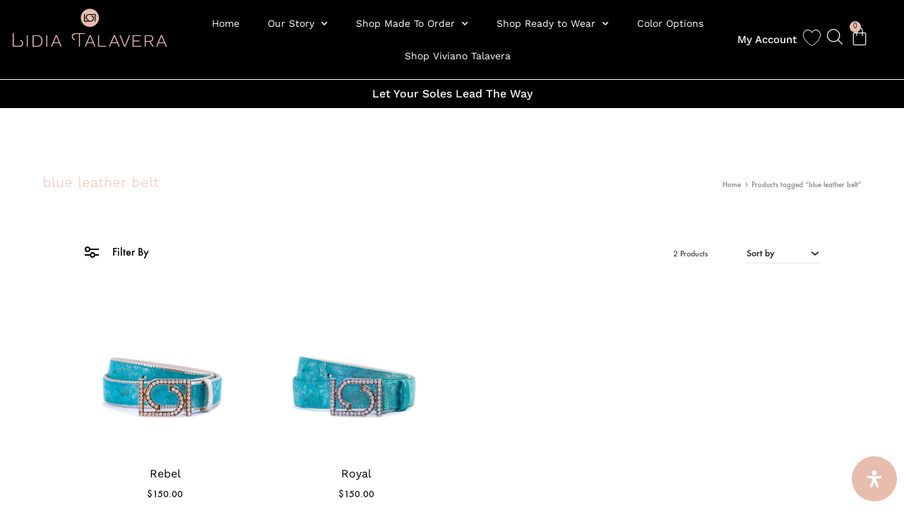

--- FILE ---
content_type: text/html; charset=UTF-8
request_url: https://lidiatalavera.com/product-tag/blue-leather-belt/
body_size: 72901
content:
<!doctype html>
<html lang="en-US">
<head>
	<meta charset="UTF-8">
	<meta name="viewport" content="width=device-width, initial-scale=1">
	<link rel="profile" href="http://gmpg.org/xfn/11">

					<script>document.documentElement.className = document.documentElement.className + ' yes-js js_active js'</script>
			<meta name='robots' content='index, follow, max-image-preview:large, max-snippet:-1, max-video-preview:-1' />
	<style>img:is([sizes="auto" i], [sizes^="auto," i]) { contain-intrinsic-size: 3000px 1500px }</style>
	<script id="cookieyes" type="text/javascript" src="https://cdn-cookieyes.com/client_data/910d580fb978e83992365479/script.js"></script><!-- This site has installed PayPal for WooCommerce v4.5.5 - https://www.angelleye.com/product/woocommerce-paypal-plugin/ -->

<!-- Google Tag Manager for WordPress by gtm4wp.com -->
<script data-cfasync="false" data-pagespeed-no-defer>
	var gtm4wp_datalayer_name = "dataLayer";
	var dataLayer = dataLayer || [];
	const gtm4wp_use_sku_instead = 0;
	const gtm4wp_currency = 'USD';
	const gtm4wp_product_per_impression = 10;
	const gtm4wp_clear_ecommerce = false;
	const gtm4wp_datalayer_max_timeout = 2000;
</script>
<!-- End Google Tag Manager for WordPress by gtm4wp.com --><link rel="preload" href="https://lidiatalavera.com/wp-content/themes/konte/fonts/functionpro-light-webfont.woff2" as="font" type="font/woff2" crossorigin><link rel="preload" href="https://lidiatalavera.com/wp-content/themes/konte/fonts/functionpro-book-webfont.woff2" as="font" type="font/woff2" crossorigin><link rel="preload" href="https://lidiatalavera.com/wp-content/themes/konte/fonts/functionpro-medium-webfont.woff2" as="font" type="font/woff2" crossorigin><link rel="preload" href="https://lidiatalavera.com/wp-content/themes/konte/fonts/functionpro-demi-webfont.woff2" as="font" type="font/woff2" crossorigin><link rel="preload" href="https://lidiatalavera.com/wp-content/themes/konte/fonts/functionpro-bold-webfont.woff2" as="font" type="font/woff2" crossorigin>
	<!-- This site is optimized with the Yoast SEO Premium plugin v24.3 (Yoast SEO v26.7) - https://yoast.com/wordpress/plugins/seo/ -->
	<title>blue leather belt Archives | Lidia Talavera</title>
	<link rel="canonical" href="https://lidiatalavera.com/product-tag/blue-leather-belt/" />
	<meta property="og:locale" content="en_US" />
	<meta property="og:type" content="article" />
	<meta property="og:title" content="blue leather belt Archives" />
	<meta property="og:url" content="https://lidiatalavera.com/product-tag/blue-leather-belt/" />
	<meta property="og:site_name" content="Lidia Talavera" />
	<meta name="twitter:card" content="summary_large_image" />
	<meta name="twitter:site" content="@LTalaverainc" />
	<script type="application/ld+json" class="yoast-schema-graph">{"@context":"https://schema.org","@graph":[{"@type":"CollectionPage","@id":"https://lidiatalavera.com/product-tag/blue-leather-belt/","url":"https://lidiatalavera.com/product-tag/blue-leather-belt/","name":"blue leather belt Archives | Lidia Talavera","isPartOf":{"@id":"https://lidiatalavera.com/#website"},"primaryImageOfPage":{"@id":"https://lidiatalavera.com/product-tag/blue-leather-belt/#primaryimage"},"image":{"@id":"https://lidiatalavera.com/product-tag/blue-leather-belt/#primaryimage"},"thumbnailUrl":"https://lidiatalavera.com/wp-content/uploads/2020/12/Fajo-azul-dorado2-3.jpg","breadcrumb":{"@id":"https://lidiatalavera.com/product-tag/blue-leather-belt/#breadcrumb"},"inLanguage":"en-US"},{"@type":"ImageObject","inLanguage":"en-US","@id":"https://lidiatalavera.com/product-tag/blue-leather-belt/#primaryimage","url":"https://lidiatalavera.com/wp-content/uploads/2020/12/Fajo-azul-dorado2-3.jpg","contentUrl":"https://lidiatalavera.com/wp-content/uploads/2020/12/Fajo-azul-dorado2-3.jpg","width":1858,"height":1858,"caption":"blue leather belt"},{"@type":"BreadcrumbList","@id":"https://lidiatalavera.com/product-tag/blue-leather-belt/#breadcrumb","itemListElement":[{"@type":"ListItem","position":1,"name":"Home","item":"https://lidiatalavera.com/"},{"@type":"ListItem","position":2,"name":"blue leather belt"}]},{"@type":"WebSite","@id":"https://lidiatalavera.com/#website","url":"https://lidiatalavera.com/","name":"Lidia Talavera","description":"Gender and Size Inclusive","publisher":{"@id":"https://lidiatalavera.com/#organization"},"potentialAction":[{"@type":"SearchAction","target":{"@type":"EntryPoint","urlTemplate":"https://lidiatalavera.com/?s={search_term_string}"},"query-input":{"@type":"PropertyValueSpecification","valueRequired":true,"valueName":"search_term_string"}}],"inLanguage":"en-US"},{"@type":"Organization","@id":"https://lidiatalavera.com/#organization","name":"Lidia Talavera®","url":"https://lidiatalavera.com/","logo":{"@type":"ImageObject","inLanguage":"en-US","@id":"https://lidiatalavera.com/#/schema/logo/image/","url":"https://lidiatalavera.com/wp-content/uploads/2020/10/lidia-logo-correos2.png","contentUrl":"https://lidiatalavera.com/wp-content/uploads/2020/10/lidia-logo-correos2.png","width":488,"height":145,"caption":"Lidia Talavera®"},"image":{"@id":"https://lidiatalavera.com/#/schema/logo/image/"},"sameAs":["https://www.facebook.com/lidiatalavera.inc","https://x.com/LTalaverainc"]}]}</script>
	<!-- / Yoast SEO Premium plugin. -->


<link rel='dns-prefetch' href='//www.googletagmanager.com' />
<link rel="alternate" type="application/rss+xml" title="Lidia Talavera &raquo; Feed" href="https://lidiatalavera.com/feed/" />
<link rel="alternate" type="application/rss+xml" title="Lidia Talavera &raquo; Comments Feed" href="https://lidiatalavera.com/comments/feed/" />
<link rel="alternate" type="application/rss+xml" title="Lidia Talavera &raquo; blue leather belt Tag Feed" href="https://lidiatalavera.com/product-tag/blue-leather-belt/feed/" />
<script type="text/javascript">
/* <![CDATA[ */
window._wpemojiSettings = {"baseUrl":"https:\/\/s.w.org\/images\/core\/emoji\/16.0.1\/72x72\/","ext":".png","svgUrl":"https:\/\/s.w.org\/images\/core\/emoji\/16.0.1\/svg\/","svgExt":".svg","source":{"concatemoji":"https:\/\/lidiatalavera.com\/wp-includes\/js\/wp-emoji-release.min.js?ver=6.8.3"}};
/*! This file is auto-generated */
!function(s,n){var o,i,e;function c(e){try{var t={supportTests:e,timestamp:(new Date).valueOf()};sessionStorage.setItem(o,JSON.stringify(t))}catch(e){}}function p(e,t,n){e.clearRect(0,0,e.canvas.width,e.canvas.height),e.fillText(t,0,0);var t=new Uint32Array(e.getImageData(0,0,e.canvas.width,e.canvas.height).data),a=(e.clearRect(0,0,e.canvas.width,e.canvas.height),e.fillText(n,0,0),new Uint32Array(e.getImageData(0,0,e.canvas.width,e.canvas.height).data));return t.every(function(e,t){return e===a[t]})}function u(e,t){e.clearRect(0,0,e.canvas.width,e.canvas.height),e.fillText(t,0,0);for(var n=e.getImageData(16,16,1,1),a=0;a<n.data.length;a++)if(0!==n.data[a])return!1;return!0}function f(e,t,n,a){switch(t){case"flag":return n(e,"\ud83c\udff3\ufe0f\u200d\u26a7\ufe0f","\ud83c\udff3\ufe0f\u200b\u26a7\ufe0f")?!1:!n(e,"\ud83c\udde8\ud83c\uddf6","\ud83c\udde8\u200b\ud83c\uddf6")&&!n(e,"\ud83c\udff4\udb40\udc67\udb40\udc62\udb40\udc65\udb40\udc6e\udb40\udc67\udb40\udc7f","\ud83c\udff4\u200b\udb40\udc67\u200b\udb40\udc62\u200b\udb40\udc65\u200b\udb40\udc6e\u200b\udb40\udc67\u200b\udb40\udc7f");case"emoji":return!a(e,"\ud83e\udedf")}return!1}function g(e,t,n,a){var r="undefined"!=typeof WorkerGlobalScope&&self instanceof WorkerGlobalScope?new OffscreenCanvas(300,150):s.createElement("canvas"),o=r.getContext("2d",{willReadFrequently:!0}),i=(o.textBaseline="top",o.font="600 32px Arial",{});return e.forEach(function(e){i[e]=t(o,e,n,a)}),i}function t(e){var t=s.createElement("script");t.src=e,t.defer=!0,s.head.appendChild(t)}"undefined"!=typeof Promise&&(o="wpEmojiSettingsSupports",i=["flag","emoji"],n.supports={everything:!0,everythingExceptFlag:!0},e=new Promise(function(e){s.addEventListener("DOMContentLoaded",e,{once:!0})}),new Promise(function(t){var n=function(){try{var e=JSON.parse(sessionStorage.getItem(o));if("object"==typeof e&&"number"==typeof e.timestamp&&(new Date).valueOf()<e.timestamp+604800&&"object"==typeof e.supportTests)return e.supportTests}catch(e){}return null}();if(!n){if("undefined"!=typeof Worker&&"undefined"!=typeof OffscreenCanvas&&"undefined"!=typeof URL&&URL.createObjectURL&&"undefined"!=typeof Blob)try{var e="postMessage("+g.toString()+"("+[JSON.stringify(i),f.toString(),p.toString(),u.toString()].join(",")+"));",a=new Blob([e],{type:"text/javascript"}),r=new Worker(URL.createObjectURL(a),{name:"wpTestEmojiSupports"});return void(r.onmessage=function(e){c(n=e.data),r.terminate(),t(n)})}catch(e){}c(n=g(i,f,p,u))}t(n)}).then(function(e){for(var t in e)n.supports[t]=e[t],n.supports.everything=n.supports.everything&&n.supports[t],"flag"!==t&&(n.supports.everythingExceptFlag=n.supports.everythingExceptFlag&&n.supports[t]);n.supports.everythingExceptFlag=n.supports.everythingExceptFlag&&!n.supports.flag,n.DOMReady=!1,n.readyCallback=function(){n.DOMReady=!0}}).then(function(){return e}).then(function(){var e;n.supports.everything||(n.readyCallback(),(e=n.source||{}).concatemoji?t(e.concatemoji):e.wpemoji&&e.twemoji&&(t(e.twemoji),t(e.wpemoji)))}))}((window,document),window._wpemojiSettings);
/* ]]> */
</script>
<link rel='stylesheet' id='cfw-blocks-styles-css' href='https://lidiatalavera.com/wp-content/plugins/checkout-for-woocommerce/build/css/blocks-styles.css?ver=27212a3cfebe639d41fc2517679420b4' type='text/css' media='all' />
<link rel='stylesheet' id='bdt-uikit-css' href='https://lidiatalavera.com/wp-content/plugins/bdthemes-element-pack_DES/assets/css/bdt-uikit.css?ver=3.5.5' type='text/css' media='all' />
<link rel='stylesheet' id='element-pack-site-css' href='https://lidiatalavera.com/wp-content/plugins/bdthemes-element-pack_DES/assets/css/element-pack-site.css?ver=5.7.2' type='text/css' media='all' />
<style id='wp-emoji-styles-inline-css' type='text/css'>

	img.wp-smiley, img.emoji {
		display: inline !important;
		border: none !important;
		box-shadow: none !important;
		height: 1em !important;
		width: 1em !important;
		margin: 0 0.07em !important;
		vertical-align: -0.1em !important;
		background: none !important;
		padding: 0 !important;
	}
</style>
<style id='wp-block-library-theme-inline-css' type='text/css'>
.wp-block-audio :where(figcaption){color:#555;font-size:13px;text-align:center}.is-dark-theme .wp-block-audio :where(figcaption){color:#ffffffa6}.wp-block-audio{margin:0 0 1em}.wp-block-code{border:1px solid #ccc;border-radius:4px;font-family:Menlo,Consolas,monaco,monospace;padding:.8em 1em}.wp-block-embed :where(figcaption){color:#555;font-size:13px;text-align:center}.is-dark-theme .wp-block-embed :where(figcaption){color:#ffffffa6}.wp-block-embed{margin:0 0 1em}.blocks-gallery-caption{color:#555;font-size:13px;text-align:center}.is-dark-theme .blocks-gallery-caption{color:#ffffffa6}:root :where(.wp-block-image figcaption){color:#555;font-size:13px;text-align:center}.is-dark-theme :root :where(.wp-block-image figcaption){color:#ffffffa6}.wp-block-image{margin:0 0 1em}.wp-block-pullquote{border-bottom:4px solid;border-top:4px solid;color:currentColor;margin-bottom:1.75em}.wp-block-pullquote cite,.wp-block-pullquote footer,.wp-block-pullquote__citation{color:currentColor;font-size:.8125em;font-style:normal;text-transform:uppercase}.wp-block-quote{border-left:.25em solid;margin:0 0 1.75em;padding-left:1em}.wp-block-quote cite,.wp-block-quote footer{color:currentColor;font-size:.8125em;font-style:normal;position:relative}.wp-block-quote:where(.has-text-align-right){border-left:none;border-right:.25em solid;padding-left:0;padding-right:1em}.wp-block-quote:where(.has-text-align-center){border:none;padding-left:0}.wp-block-quote.is-large,.wp-block-quote.is-style-large,.wp-block-quote:where(.is-style-plain){border:none}.wp-block-search .wp-block-search__label{font-weight:700}.wp-block-search__button{border:1px solid #ccc;padding:.375em .625em}:where(.wp-block-group.has-background){padding:1.25em 2.375em}.wp-block-separator.has-css-opacity{opacity:.4}.wp-block-separator{border:none;border-bottom:2px solid;margin-left:auto;margin-right:auto}.wp-block-separator.has-alpha-channel-opacity{opacity:1}.wp-block-separator:not(.is-style-wide):not(.is-style-dots){width:100px}.wp-block-separator.has-background:not(.is-style-dots){border-bottom:none;height:1px}.wp-block-separator.has-background:not(.is-style-wide):not(.is-style-dots){height:2px}.wp-block-table{margin:0 0 1em}.wp-block-table td,.wp-block-table th{word-break:normal}.wp-block-table :where(figcaption){color:#555;font-size:13px;text-align:center}.is-dark-theme .wp-block-table :where(figcaption){color:#ffffffa6}.wp-block-video :where(figcaption){color:#555;font-size:13px;text-align:center}.is-dark-theme .wp-block-video :where(figcaption){color:#ffffffa6}.wp-block-video{margin:0 0 1em}:root :where(.wp-block-template-part.has-background){margin-bottom:0;margin-top:0;padding:1.25em 2.375em}
</style>
<style id='classic-theme-styles-inline-css' type='text/css'>
/*! This file is auto-generated */
.wp-block-button__link{color:#fff;background-color:#32373c;border-radius:9999px;box-shadow:none;text-decoration:none;padding:calc(.667em + 2px) calc(1.333em + 2px);font-size:1.125em}.wp-block-file__button{background:#32373c;color:#fff;text-decoration:none}
</style>
<link rel='stylesheet' id='yith-wcwl-add-to-wishlist-css' href='https://lidiatalavera.com/wp-content/plugins/yith-woocommerce-wishlist-premium/assets/css/frontend/add-to-wishlist.css?ver=4.10.0' type='text/css' media='all' />
<style id='yith-wcwl-add-to-wishlist-inline-css' type='text/css'>
 :root { --add-to-wishlist-icon-color: rgb(212,155,155); --added-to-wishlist-icon-color: rgb(212,155,155); --color-add-to-wishlist-background: #333333; --color-add-to-wishlist-text: #FFFFFF; --color-add-to-wishlist-border: #333333; --color-add-to-wishlist-background-hover: #333333; --color-add-to-wishlist-text-hover: #FFFFFF; --color-add-to-wishlist-border-hover: #333333; --rounded-corners-radius: 16px; --color-add-to-cart-background: #333333; --color-add-to-cart-text: #FFFFFF; --color-add-to-cart-border: #333333; --color-add-to-cart-background-hover: #4F4F4F; --color-add-to-cart-text-hover: #FFFFFF; --color-add-to-cart-border-hover: #4F4F4F; --add-to-cart-rounded-corners-radius: 16px; --color-button-style-1-background: #333333; --color-button-style-1-text: #FFFFFF; --color-button-style-1-border: #333333; --color-button-style-1-background-hover: #4F4F4F; --color-button-style-1-text-hover: #FFFFFF; --color-button-style-1-border-hover: #4F4F4F; --color-button-style-2-background: #333333; --color-button-style-2-text: #FFFFFF; --color-button-style-2-border: #333333; --color-button-style-2-background-hover: #4F4F4F; --color-button-style-2-text-hover: #FFFFFF; --color-button-style-2-border-hover: #4F4F4F; --color-wishlist-table-background: #FFFFFF; --color-wishlist-table-text: #6d6c6c; --color-wishlist-table-border: #FFFFFF; --color-headers-background: #F4F4F4; --color-share-button-color: #FFFFFF; --color-share-button-color-hover: #FFFFFF; --color-fb-button-background: #39599E; --color-fb-button-background-hover: #595A5A; --color-tw-button-background: #45AFE2; --color-tw-button-background-hover: #595A5A; --color-pr-button-background: #AB2E31; --color-pr-button-background-hover: #595A5A; --color-em-button-background: #FBB102; --color-em-button-background-hover: #595A5A; --color-wa-button-background: #00A901; --color-wa-button-background-hover: #595A5A; --feedback-duration: 3s; --modal-colors-overlay: #0000004d; --modal-colors-icon: #007565; --modal-colors-primary-button: #007565; --modal-colors-primary-button-hover: #007565; --modal-colors-primary-button-text: #fff; --modal-colors-primary-button-text-hover: #fff; --modal-colors-secondary-button: #e8e8e8; --modal-colors-secondary-button-hover: #d8d8d8; --modal-colors-secondary-button-text: #777; --modal-colors-secondary-button-text-hover: #777; --color-ask-an-estimate-background: #333333; --color-ask-an-estimate-text: #FFFFFF; --color-ask-an-estimate-border: #333333; --color-ask-an-estimate-background-hover: #4F4F4F; --color-ask-an-estimate-text-hover: #FFFFFF; --color-ask-an-estimate-border-hover: #4F4F4F; --ask-an-estimate-rounded-corners-radius: 16px; --tooltip-color-background: #333; --tooltip-color-text: #fff } 
</style>
<link rel='stylesheet' id='jquery-selectBox-css' href='https://lidiatalavera.com/wp-content/plugins/yith-woocommerce-wishlist-premium/assets/css/jquery.selectBox.css?ver=1.2.0' type='text/css' media='all' />
<link rel='stylesheet' id='yith-wcwl-font-awesome-css' href='https://lidiatalavera.com/wp-content/plugins/yith-woocommerce-wishlist-premium/assets/css/font-awesome.css?ver=4.7.0' type='text/css' media='all' />
<link rel='stylesheet' id='woocommerce_prettyPhoto_css-css' href='//lidiatalavera.com/wp-content/plugins/woocommerce/assets/css/prettyPhoto.css?ver=3.1.6' type='text/css' media='all' />
<link rel='stylesheet' id='yith-wcwl-main-css' href='https://lidiatalavera.com/wp-content/plugins/yith-woocommerce-wishlist-premium/assets/css/style.css?ver=4.10.0' type='text/css' media='all' />
<style id='yith-wcwl-main-inline-css' type='text/css'>
 :root { --add-to-wishlist-icon-color: rgb(212,155,155); --added-to-wishlist-icon-color: rgb(212,155,155); --color-add-to-wishlist-background: #333333; --color-add-to-wishlist-text: #FFFFFF; --color-add-to-wishlist-border: #333333; --color-add-to-wishlist-background-hover: #333333; --color-add-to-wishlist-text-hover: #FFFFFF; --color-add-to-wishlist-border-hover: #333333; --rounded-corners-radius: 16px; --color-add-to-cart-background: #333333; --color-add-to-cart-text: #FFFFFF; --color-add-to-cart-border: #333333; --color-add-to-cart-background-hover: #4F4F4F; --color-add-to-cart-text-hover: #FFFFFF; --color-add-to-cart-border-hover: #4F4F4F; --add-to-cart-rounded-corners-radius: 16px; --color-button-style-1-background: #333333; --color-button-style-1-text: #FFFFFF; --color-button-style-1-border: #333333; --color-button-style-1-background-hover: #4F4F4F; --color-button-style-1-text-hover: #FFFFFF; --color-button-style-1-border-hover: #4F4F4F; --color-button-style-2-background: #333333; --color-button-style-2-text: #FFFFFF; --color-button-style-2-border: #333333; --color-button-style-2-background-hover: #4F4F4F; --color-button-style-2-text-hover: #FFFFFF; --color-button-style-2-border-hover: #4F4F4F; --color-wishlist-table-background: #FFFFFF; --color-wishlist-table-text: #6d6c6c; --color-wishlist-table-border: #FFFFFF; --color-headers-background: #F4F4F4; --color-share-button-color: #FFFFFF; --color-share-button-color-hover: #FFFFFF; --color-fb-button-background: #39599E; --color-fb-button-background-hover: #595A5A; --color-tw-button-background: #45AFE2; --color-tw-button-background-hover: #595A5A; --color-pr-button-background: #AB2E31; --color-pr-button-background-hover: #595A5A; --color-em-button-background: #FBB102; --color-em-button-background-hover: #595A5A; --color-wa-button-background: #00A901; --color-wa-button-background-hover: #595A5A; --feedback-duration: 3s; --modal-colors-overlay: #0000004d; --modal-colors-icon: #007565; --modal-colors-primary-button: #007565; --modal-colors-primary-button-hover: #007565; --modal-colors-primary-button-text: #fff; --modal-colors-primary-button-text-hover: #fff; --modal-colors-secondary-button: #e8e8e8; --modal-colors-secondary-button-hover: #d8d8d8; --modal-colors-secondary-button-text: #777; --modal-colors-secondary-button-text-hover: #777; --color-ask-an-estimate-background: #333333; --color-ask-an-estimate-text: #FFFFFF; --color-ask-an-estimate-border: #333333; --color-ask-an-estimate-background-hover: #4F4F4F; --color-ask-an-estimate-text-hover: #FFFFFF; --color-ask-an-estimate-border-hover: #4F4F4F; --ask-an-estimate-rounded-corners-radius: 16px; --tooltip-color-background: #333; --tooltip-color-text: #fff } 
</style>
<link rel='stylesheet' id='jet-engine-frontend-css' href='https://lidiatalavera.com/wp-content/plugins/jet-engine/assets/css/frontend.css?ver=3.8.2.1' type='text/css' media='all' />
<style id='global-styles-inline-css' type='text/css'>
:root{--wp--preset--aspect-ratio--square: 1;--wp--preset--aspect-ratio--4-3: 4/3;--wp--preset--aspect-ratio--3-4: 3/4;--wp--preset--aspect-ratio--3-2: 3/2;--wp--preset--aspect-ratio--2-3: 2/3;--wp--preset--aspect-ratio--16-9: 16/9;--wp--preset--aspect-ratio--9-16: 9/16;--wp--preset--color--black: #000000;--wp--preset--color--cyan-bluish-gray: #abb8c3;--wp--preset--color--white: #ffffff;--wp--preset--color--pale-pink: #f78da7;--wp--preset--color--vivid-red: #cf2e2e;--wp--preset--color--luminous-vivid-orange: #ff6900;--wp--preset--color--luminous-vivid-amber: #fcb900;--wp--preset--color--light-green-cyan: #7bdcb5;--wp--preset--color--vivid-green-cyan: #00d084;--wp--preset--color--pale-cyan-blue: #8ed1fc;--wp--preset--color--vivid-cyan-blue: #0693e3;--wp--preset--color--vivid-purple: #9b51e0;--wp--preset--gradient--vivid-cyan-blue-to-vivid-purple: linear-gradient(135deg,rgba(6,147,227,1) 0%,rgb(155,81,224) 100%);--wp--preset--gradient--light-green-cyan-to-vivid-green-cyan: linear-gradient(135deg,rgb(122,220,180) 0%,rgb(0,208,130) 100%);--wp--preset--gradient--luminous-vivid-amber-to-luminous-vivid-orange: linear-gradient(135deg,rgba(252,185,0,1) 0%,rgba(255,105,0,1) 100%);--wp--preset--gradient--luminous-vivid-orange-to-vivid-red: linear-gradient(135deg,rgba(255,105,0,1) 0%,rgb(207,46,46) 100%);--wp--preset--gradient--very-light-gray-to-cyan-bluish-gray: linear-gradient(135deg,rgb(238,238,238) 0%,rgb(169,184,195) 100%);--wp--preset--gradient--cool-to-warm-spectrum: linear-gradient(135deg,rgb(74,234,220) 0%,rgb(151,120,209) 20%,rgb(207,42,186) 40%,rgb(238,44,130) 60%,rgb(251,105,98) 80%,rgb(254,248,76) 100%);--wp--preset--gradient--blush-light-purple: linear-gradient(135deg,rgb(255,206,236) 0%,rgb(152,150,240) 100%);--wp--preset--gradient--blush-bordeaux: linear-gradient(135deg,rgb(254,205,165) 0%,rgb(254,45,45) 50%,rgb(107,0,62) 100%);--wp--preset--gradient--luminous-dusk: linear-gradient(135deg,rgb(255,203,112) 0%,rgb(199,81,192) 50%,rgb(65,88,208) 100%);--wp--preset--gradient--pale-ocean: linear-gradient(135deg,rgb(255,245,203) 0%,rgb(182,227,212) 50%,rgb(51,167,181) 100%);--wp--preset--gradient--electric-grass: linear-gradient(135deg,rgb(202,248,128) 0%,rgb(113,206,126) 100%);--wp--preset--gradient--midnight: linear-gradient(135deg,rgb(2,3,129) 0%,rgb(40,116,252) 100%);--wp--preset--font-size--small: 12px;--wp--preset--font-size--medium: 24px;--wp--preset--font-size--large: 40px;--wp--preset--font-size--x-large: 42px;--wp--preset--font-size--normal: 18px;--wp--preset--font-size--huge: 64px;--wp--preset--spacing--20: 0.44rem;--wp--preset--spacing--30: 0.67rem;--wp--preset--spacing--40: 1rem;--wp--preset--spacing--50: 1.5rem;--wp--preset--spacing--60: 2.25rem;--wp--preset--spacing--70: 3.38rem;--wp--preset--spacing--80: 5.06rem;--wp--preset--shadow--natural: 6px 6px 9px rgba(0, 0, 0, 0.2);--wp--preset--shadow--deep: 12px 12px 50px rgba(0, 0, 0, 0.4);--wp--preset--shadow--sharp: 6px 6px 0px rgba(0, 0, 0, 0.2);--wp--preset--shadow--outlined: 6px 6px 0px -3px rgba(255, 255, 255, 1), 6px 6px rgba(0, 0, 0, 1);--wp--preset--shadow--crisp: 6px 6px 0px rgba(0, 0, 0, 1);}:where(.is-layout-flex){gap: 0.5em;}:where(.is-layout-grid){gap: 0.5em;}body .is-layout-flex{display: flex;}.is-layout-flex{flex-wrap: wrap;align-items: center;}.is-layout-flex > :is(*, div){margin: 0;}body .is-layout-grid{display: grid;}.is-layout-grid > :is(*, div){margin: 0;}:where(.wp-block-columns.is-layout-flex){gap: 2em;}:where(.wp-block-columns.is-layout-grid){gap: 2em;}:where(.wp-block-post-template.is-layout-flex){gap: 1.25em;}:where(.wp-block-post-template.is-layout-grid){gap: 1.25em;}.has-black-color{color: var(--wp--preset--color--black) !important;}.has-cyan-bluish-gray-color{color: var(--wp--preset--color--cyan-bluish-gray) !important;}.has-white-color{color: var(--wp--preset--color--white) !important;}.has-pale-pink-color{color: var(--wp--preset--color--pale-pink) !important;}.has-vivid-red-color{color: var(--wp--preset--color--vivid-red) !important;}.has-luminous-vivid-orange-color{color: var(--wp--preset--color--luminous-vivid-orange) !important;}.has-luminous-vivid-amber-color{color: var(--wp--preset--color--luminous-vivid-amber) !important;}.has-light-green-cyan-color{color: var(--wp--preset--color--light-green-cyan) !important;}.has-vivid-green-cyan-color{color: var(--wp--preset--color--vivid-green-cyan) !important;}.has-pale-cyan-blue-color{color: var(--wp--preset--color--pale-cyan-blue) !important;}.has-vivid-cyan-blue-color{color: var(--wp--preset--color--vivid-cyan-blue) !important;}.has-vivid-purple-color{color: var(--wp--preset--color--vivid-purple) !important;}.has-black-background-color{background-color: var(--wp--preset--color--black) !important;}.has-cyan-bluish-gray-background-color{background-color: var(--wp--preset--color--cyan-bluish-gray) !important;}.has-white-background-color{background-color: var(--wp--preset--color--white) !important;}.has-pale-pink-background-color{background-color: var(--wp--preset--color--pale-pink) !important;}.has-vivid-red-background-color{background-color: var(--wp--preset--color--vivid-red) !important;}.has-luminous-vivid-orange-background-color{background-color: var(--wp--preset--color--luminous-vivid-orange) !important;}.has-luminous-vivid-amber-background-color{background-color: var(--wp--preset--color--luminous-vivid-amber) !important;}.has-light-green-cyan-background-color{background-color: var(--wp--preset--color--light-green-cyan) !important;}.has-vivid-green-cyan-background-color{background-color: var(--wp--preset--color--vivid-green-cyan) !important;}.has-pale-cyan-blue-background-color{background-color: var(--wp--preset--color--pale-cyan-blue) !important;}.has-vivid-cyan-blue-background-color{background-color: var(--wp--preset--color--vivid-cyan-blue) !important;}.has-vivid-purple-background-color{background-color: var(--wp--preset--color--vivid-purple) !important;}.has-black-border-color{border-color: var(--wp--preset--color--black) !important;}.has-cyan-bluish-gray-border-color{border-color: var(--wp--preset--color--cyan-bluish-gray) !important;}.has-white-border-color{border-color: var(--wp--preset--color--white) !important;}.has-pale-pink-border-color{border-color: var(--wp--preset--color--pale-pink) !important;}.has-vivid-red-border-color{border-color: var(--wp--preset--color--vivid-red) !important;}.has-luminous-vivid-orange-border-color{border-color: var(--wp--preset--color--luminous-vivid-orange) !important;}.has-luminous-vivid-amber-border-color{border-color: var(--wp--preset--color--luminous-vivid-amber) !important;}.has-light-green-cyan-border-color{border-color: var(--wp--preset--color--light-green-cyan) !important;}.has-vivid-green-cyan-border-color{border-color: var(--wp--preset--color--vivid-green-cyan) !important;}.has-pale-cyan-blue-border-color{border-color: var(--wp--preset--color--pale-cyan-blue) !important;}.has-vivid-cyan-blue-border-color{border-color: var(--wp--preset--color--vivid-cyan-blue) !important;}.has-vivid-purple-border-color{border-color: var(--wp--preset--color--vivid-purple) !important;}.has-vivid-cyan-blue-to-vivid-purple-gradient-background{background: var(--wp--preset--gradient--vivid-cyan-blue-to-vivid-purple) !important;}.has-light-green-cyan-to-vivid-green-cyan-gradient-background{background: var(--wp--preset--gradient--light-green-cyan-to-vivid-green-cyan) !important;}.has-luminous-vivid-amber-to-luminous-vivid-orange-gradient-background{background: var(--wp--preset--gradient--luminous-vivid-amber-to-luminous-vivid-orange) !important;}.has-luminous-vivid-orange-to-vivid-red-gradient-background{background: var(--wp--preset--gradient--luminous-vivid-orange-to-vivid-red) !important;}.has-very-light-gray-to-cyan-bluish-gray-gradient-background{background: var(--wp--preset--gradient--very-light-gray-to-cyan-bluish-gray) !important;}.has-cool-to-warm-spectrum-gradient-background{background: var(--wp--preset--gradient--cool-to-warm-spectrum) !important;}.has-blush-light-purple-gradient-background{background: var(--wp--preset--gradient--blush-light-purple) !important;}.has-blush-bordeaux-gradient-background{background: var(--wp--preset--gradient--blush-bordeaux) !important;}.has-luminous-dusk-gradient-background{background: var(--wp--preset--gradient--luminous-dusk) !important;}.has-pale-ocean-gradient-background{background: var(--wp--preset--gradient--pale-ocean) !important;}.has-electric-grass-gradient-background{background: var(--wp--preset--gradient--electric-grass) !important;}.has-midnight-gradient-background{background: var(--wp--preset--gradient--midnight) !important;}.has-small-font-size{font-size: var(--wp--preset--font-size--small) !important;}.has-medium-font-size{font-size: var(--wp--preset--font-size--medium) !important;}.has-large-font-size{font-size: var(--wp--preset--font-size--large) !important;}.has-x-large-font-size{font-size: var(--wp--preset--font-size--x-large) !important;}
:where(.wp-block-post-template.is-layout-flex){gap: 1.25em;}:where(.wp-block-post-template.is-layout-grid){gap: 1.25em;}
:where(.wp-block-columns.is-layout-flex){gap: 2em;}:where(.wp-block-columns.is-layout-grid){gap: 2em;}
:root :where(.wp-block-pullquote){font-size: 1.5em;line-height: 1.6;}
</style>
<style id='woocommerce-inline-inline-css' type='text/css'>
.woocommerce form .form-row .required { visibility: visible; }
</style>
<link rel='stylesheet' id='animate-css' href='https://lidiatalavera.com/wp-content/themes/konte/css/animate.css?ver=3.5.2' type='text/css' media='all' />
<link rel='stylesheet' id='font-awesome-css' href='https://lidiatalavera.com/wp-content/plugins/elementor/assets/lib/font-awesome/css/font-awesome.min.css?ver=4.7.0' type='text/css' media='all' />
<style id='font-awesome-inline-css' type='text/css'>
[data-font="FontAwesome"]:before {font-family: 'FontAwesome' !important;content: attr(data-icon) !important;speak: none !important;font-weight: normal !important;font-variant: normal !important;text-transform: none !important;line-height: 1 !important;font-style: normal !important;-webkit-font-smoothing: antialiased !important;-moz-osx-font-smoothing: grayscale !important;}
</style>
<link rel='stylesheet' id='bootstrap-grid-css' href='https://lidiatalavera.com/wp-content/themes/konte/css/bootstrap.css?ver=3.3.7' type='text/css' media='all' />
<link rel='stylesheet' id='konte-css' href='https://lidiatalavera.com/wp-content/themes/konte/style.css?ver=1.0.0' type='text/css' media='all' />
<style id='konte-inline-css' type='text/css'>
.topbar {height: 40px}.header-main, .header-v10 .site-branding, .header-v10 .header-main .header-right-items { height: 120px; }.header-bottom { height: 90px; }.header-mobile {height: 60px}.logo img {width: 230px;}.logo svg {width: 230px;height: auto;}.site-footer.custom { background-color: #0a0a0a; }
</style>
<link rel='stylesheet' id='elementor-frontend-css' href='https://lidiatalavera.com/wp-content/plugins/elementor/assets/css/frontend.min.css?ver=3.34.1' type='text/css' media='all' />
<style id='elementor-frontend-inline-css' type='text/css'>
.elementor-kit-52{--e-global-color-primary:#6EC1E4;--e-global-color-secondary:#54595F;--e-global-color-text:#7A7A7A;--e-global-color-accent:#61CE70;--e-global-color-4b56c74e:#4054B2;--e-global-color-22a9c6d1:#23A455;--e-global-color-56cd5801:#000;--e-global-color-7a730581:#FFF;--e-global-color-9c5c0b6:#E8BFB0;--e-global-typography-primary-font-family:"Roboto";--e-global-typography-primary-font-weight:600;--e-global-typography-secondary-font-family:"Roboto Slab";--e-global-typography-secondary-font-weight:400;--e-global-typography-text-font-family:"Roboto";--e-global-typography-text-font-weight:400;--e-global-typography-accent-font-family:"Roboto";--e-global-typography-accent-font-weight:500;}.elementor-kit-52 e-page-transition{background-color:#FFBC7D;}.elementor-section.elementor-section-boxed > .elementor-container{max-width:1140px;}.e-con{--container-max-width:1140px;}.elementor-widget:not(:last-child){margin-block-end:20px;}.elementor-element{--widgets-spacing:20px 20px;--widgets-spacing-row:20px;--widgets-spacing-column:20px;}{}h1.entry-title{display:var(--page-title-display);}@media(max-width:1024px){.elementor-section.elementor-section-boxed > .elementor-container{max-width:1024px;}.e-con{--container-max-width:1024px;}}@media(max-width:767px){.elementor-section.elementor-section-boxed > .elementor-container{max-width:767px;}.e-con{--container-max-width:767px;}}
.elementor-933 .elementor-element.elementor-element-c02fe7e:not(.elementor-motion-effects-element-type-background), .elementor-933 .elementor-element.elementor-element-c02fe7e > .elementor-motion-effects-container > .elementor-motion-effects-layer{background-color:#000000;}.elementor-933 .elementor-element.elementor-element-c02fe7e{transition:background 0.3s, border 0.3s, border-radius 0.3s, box-shadow 0.3s;margin-top:0px;margin-bottom:30px;padding:0px 0px 0px 0px;z-index:999;}.elementor-933 .elementor-element.elementor-element-c02fe7e > .elementor-background-overlay{transition:background 0.3s, border-radius 0.3s, opacity 0.3s;}.elementor-933 .elementor-element.elementor-element-42fa981 > .elementor-element-populated{margin:0px 0px 0px 0px;--e-column-margin-right:0px;--e-column-margin-left:0px;padding:0px 0px 0px 0px;}.elementor-933 .elementor-element.elementor-element-680c6dd > .elementor-container{max-width:1600px;}.elementor-933 .elementor-element.elementor-element-680c6dd{margin-top:0px;margin-bottom:0px;padding:0px 0px 0px 0px;}.elementor-bc-flex-widget .elementor-933 .elementor-element.elementor-element-2822e69.elementor-column .elementor-widget-wrap{align-items:center;}.elementor-933 .elementor-element.elementor-element-2822e69.elementor-column.elementor-element[data-element_type="column"] > .elementor-widget-wrap.elementor-element-populated{align-content:center;align-items:center;}.elementor-933 .elementor-element.elementor-element-b645ebf .elementor-menu-toggle{margin:0 auto;background-color:#000000;}.elementor-933 .elementor-element.elementor-element-b645ebf .elementor-nav-menu .elementor-item{font-family:"Work Sans", Sans-serif;font-size:14px;}.elementor-933 .elementor-element.elementor-element-b645ebf .elementor-nav-menu--main .elementor-item{color:#FFFFFF;fill:#FFFFFF;}.elementor-933 .elementor-element.elementor-element-b645ebf .elementor-nav-menu--main .elementor-item:hover,
					.elementor-933 .elementor-element.elementor-element-b645ebf .elementor-nav-menu--main .elementor-item.elementor-item-active,
					.elementor-933 .elementor-element.elementor-element-b645ebf .elementor-nav-menu--main .elementor-item.highlighted,
					.elementor-933 .elementor-element.elementor-element-b645ebf .elementor-nav-menu--main .elementor-item:focus{color:#FFFFFF;fill:#FFFFFF;}.elementor-933 .elementor-element.elementor-element-b645ebf .elementor-nav-menu--main:not(.e--pointer-framed) .elementor-item:before,
					.elementor-933 .elementor-element.elementor-element-b645ebf .elementor-nav-menu--main:not(.e--pointer-framed) .elementor-item:after{background-color:#FFFFFF;}.elementor-933 .elementor-element.elementor-element-b645ebf .e--pointer-framed .elementor-item:before,
					.elementor-933 .elementor-element.elementor-element-b645ebf .e--pointer-framed .elementor-item:after{border-color:#FFFFFF;}.elementor-933 .elementor-element.elementor-element-b645ebf .elementor-nav-menu--main .elementor-item.elementor-item-active{color:#FFFFFF;}.elementor-933 .elementor-element.elementor-element-b645ebf .elementor-nav-menu--main:not(.e--pointer-framed) .elementor-item.elementor-item-active:before,
					.elementor-933 .elementor-element.elementor-element-b645ebf .elementor-nav-menu--main:not(.e--pointer-framed) .elementor-item.elementor-item-active:after{background-color:#FFFFFF;}.elementor-933 .elementor-element.elementor-element-b645ebf .e--pointer-framed .elementor-item.elementor-item-active:before,
					.elementor-933 .elementor-element.elementor-element-b645ebf .e--pointer-framed .elementor-item.elementor-item-active:after{border-color:#FFFFFF;}.elementor-933 .elementor-element.elementor-element-b645ebf .e--pointer-framed .elementor-item:before{border-width:1.5px;}.elementor-933 .elementor-element.elementor-element-b645ebf .e--pointer-framed.e--animation-draw .elementor-item:before{border-width:0 0 1.5px 1.5px;}.elementor-933 .elementor-element.elementor-element-b645ebf .e--pointer-framed.e--animation-draw .elementor-item:after{border-width:1.5px 1.5px 0 0;}.elementor-933 .elementor-element.elementor-element-b645ebf .e--pointer-framed.e--animation-corners .elementor-item:before{border-width:1.5px 0 0 1.5px;}.elementor-933 .elementor-element.elementor-element-b645ebf .e--pointer-framed.e--animation-corners .elementor-item:after{border-width:0 1.5px 1.5px 0;}.elementor-933 .elementor-element.elementor-element-b645ebf .e--pointer-underline .elementor-item:after,
					 .elementor-933 .elementor-element.elementor-element-b645ebf .e--pointer-overline .elementor-item:before,
					 .elementor-933 .elementor-element.elementor-element-b645ebf .e--pointer-double-line .elementor-item:before,
					 .elementor-933 .elementor-element.elementor-element-b645ebf .e--pointer-double-line .elementor-item:after{height:1.5px;}.elementor-933 .elementor-element.elementor-element-b645ebf .elementor-nav-menu--dropdown a, .elementor-933 .elementor-element.elementor-element-b645ebf .elementor-menu-toggle{color:#FFFFFF;fill:#FFFFFF;}.elementor-933 .elementor-element.elementor-element-b645ebf .elementor-nav-menu--dropdown{background-color:#000000;}.elementor-933 .elementor-element.elementor-element-b645ebf .elementor-nav-menu--dropdown a:hover,
					.elementor-933 .elementor-element.elementor-element-b645ebf .elementor-nav-menu--dropdown a:focus,
					.elementor-933 .elementor-element.elementor-element-b645ebf .elementor-nav-menu--dropdown a.elementor-item-active,
					.elementor-933 .elementor-element.elementor-element-b645ebf .elementor-nav-menu--dropdown a.highlighted,
					.elementor-933 .elementor-element.elementor-element-b645ebf .elementor-menu-toggle:hover,
					.elementor-933 .elementor-element.elementor-element-b645ebf .elementor-menu-toggle:focus{color:#EFD3C9;}.elementor-933 .elementor-element.elementor-element-b645ebf .elementor-nav-menu--dropdown a:hover,
					.elementor-933 .elementor-element.elementor-element-b645ebf .elementor-nav-menu--dropdown a:focus,
					.elementor-933 .elementor-element.elementor-element-b645ebf .elementor-nav-menu--dropdown a.elementor-item-active,
					.elementor-933 .elementor-element.elementor-element-b645ebf .elementor-nav-menu--dropdown a.highlighted{background-color:#000000;}.elementor-933 .elementor-element.elementor-element-b645ebf .elementor-nav-menu--dropdown a.elementor-item-active{color:#EFD3C9;}.elementor-933 .elementor-element.elementor-element-b645ebf .elementor-nav-menu--dropdown .elementor-item, .elementor-933 .elementor-element.elementor-element-b645ebf .elementor-nav-menu--dropdown  .elementor-sub-item{font-family:"Work Sans", Sans-serif;font-size:15px;}.elementor-933 .elementor-element.elementor-element-b645ebf div.elementor-menu-toggle{color:#FFFFFF;}.elementor-933 .elementor-element.elementor-element-b645ebf div.elementor-menu-toggle svg{fill:#FFFFFF;}.elementor-933 .elementor-element.elementor-element-b645ebf div.elementor-menu-toggle:hover, .elementor-933 .elementor-element.elementor-element-b645ebf div.elementor-menu-toggle:focus{color:#EFD3C9;}.elementor-933 .elementor-element.elementor-element-b645ebf div.elementor-menu-toggle:hover svg, .elementor-933 .elementor-element.elementor-element-b645ebf div.elementor-menu-toggle:focus svg{fill:#EFD3C9;}.elementor-bc-flex-widget .elementor-933 .elementor-element.elementor-element-a9079b0.elementor-column .elementor-widget-wrap{align-items:center;}.elementor-933 .elementor-element.elementor-element-a9079b0.elementor-column.elementor-element[data-element_type="column"] > .elementor-widget-wrap.elementor-element-populated{align-content:center;align-items:center;}.elementor-933 .elementor-element.elementor-element-a9079b0.elementor-column > .elementor-widget-wrap{justify-content:space-around;}.elementor-933 .elementor-element.elementor-element-a9079b0 > .elementor-element-populated{margin:0px 0px 0px 0px;--e-column-margin-right:0px;--e-column-margin-left:0px;padding:0px 0px 0px 0px;}.elementor-933 .elementor-element.elementor-element-3f68d47{width:auto;max-width:auto;text-align:center;}.elementor-933 .elementor-element.elementor-element-3f68d47 > .elementor-widget-container{margin:0px 0px 0px 0px;padding:0px 0px 0px 0px;}.elementor-933 .elementor-element.elementor-element-3f68d47 .elementor-heading-title{font-family:"Work Sans", Sans-serif;font-size:15px;color:#FFFFFF;}.elementor-933 .elementor-element.elementor-element-7d99515{width:var( --container-widget-width, 14% );max-width:14%;--container-widget-width:14%;--container-widget-flex-grow:0;z-index:4;}.elementor-933 .elementor-element.elementor-element-7d99515 > .elementor-widget-container{margin:0px 0px 0px 0px;padding:6px 0px 0px 0px;}.elementor-933 .elementor-element.elementor-element-7d99515 .elementor-icon-wrapper{text-align:center;}.elementor-933 .elementor-element.elementor-element-7d99515.elementor-view-stacked .elementor-icon{background-color:#FFFFFF;}.elementor-933 .elementor-element.elementor-element-7d99515.elementor-view-framed .elementor-icon, .elementor-933 .elementor-element.elementor-element-7d99515.elementor-view-default .elementor-icon{color:#FFFFFF;border-color:#FFFFFF;}.elementor-933 .elementor-element.elementor-element-7d99515.elementor-view-framed .elementor-icon, .elementor-933 .elementor-element.elementor-element-7d99515.elementor-view-default .elementor-icon svg{fill:#FFFFFF;}.elementor-933 .elementor-element.elementor-element-7d99515.elementor-view-stacked .elementor-icon:hover{background-color:#E7BDAE;}.elementor-933 .elementor-element.elementor-element-7d99515.elementor-view-framed .elementor-icon:hover, .elementor-933 .elementor-element.elementor-element-7d99515.elementor-view-default .elementor-icon:hover{color:#E7BDAE;border-color:#E7BDAE;}.elementor-933 .elementor-element.elementor-element-7d99515.elementor-view-framed .elementor-icon:hover, .elementor-933 .elementor-element.elementor-element-7d99515.elementor-view-default .elementor-icon:hover svg{fill:#E7BDAE;}.elementor-933 .elementor-element.elementor-element-7d99515 .elementor-icon{font-size:25px;}.elementor-933 .elementor-element.elementor-element-7d99515 .elementor-icon svg{height:25px;}.elementor-933 .elementor-element.elementor-element-44e20d9{width:auto;max-width:auto;}.elementor-933 .elementor-element.elementor-element-44e20d9 .bdt-search-toggle{font-size:22px;color:var( --e-global-color-7a730581 );}.elementor-933 .elementor-element.elementor-element-44e20d9 .bdt-search-toggle svg{fill:var( --e-global-color-7a730581 );}.elementor-933 .elementor-element.elementor-element-44e20d9 .bdt-search-input{border-radius:3px;}#modal-search-44e20d9 .bdt-search-input{border-radius:3px;}.elementor-933 .elementor-element.elementor-element-73e1e04{width:var( --container-widget-width, 30% );max-width:30%;--container-widget-width:30%;--container-widget-flex-grow:0;--main-alignment:left;--divider-style:solid;--subtotal-divider-style:solid;--elementor-remove-from-cart-button:none;--remove-from-cart-button:block;--toggle-button-icon-color:#FFFFFF;--toggle-button-icon-hover-color:#E7BDAE;--toggle-button-border-width:0px;--toggle-icon-size:28px;--items-indicator-text-color:#000000;--items-indicator-background-color:#E7BDAE;--cart-border-style:none;--cart-footer-layout:1fr 1fr;--products-max-height-sidecart:calc(100vh - 240px);--products-max-height-minicart:calc(100vh - 385px);}.elementor-933 .elementor-element.elementor-element-73e1e04 > .elementor-widget-container{margin:-10px 0px 0px -20px;padding:0px 0px 0px 0px;}.elementor-933 .elementor-element.elementor-element-73e1e04 .widget_shopping_cart_content{--subtotal-divider-left-width:0;--subtotal-divider-right-width:0;}.elementor-933 .elementor-element.elementor-element-c1252e3 > .elementor-widget-container{margin:0px 0px 0px 0px;padding:12px 0px 12px 0px;border-style:solid;border-width:1px 0px 0px 0px;border-color:#FFFFFF;border-radius:0px 0px 0px 0px;}.elementor-933 .elementor-element.elementor-element-c1252e3{z-index:1;text-align:center;}.elementor-933 .elementor-element.elementor-element-c1252e3 .elementor-heading-title{font-family:"Work Sans", Sans-serif;font-size:16px;color:#FFFFFF;}.elementor-933 .elementor-element.elementor-element-13c25af:not(.elementor-motion-effects-element-type-background), .elementor-933 .elementor-element.elementor-element-13c25af > .elementor-motion-effects-container > .elementor-motion-effects-layer{background-color:#000000;}.elementor-933 .elementor-element.elementor-element-13c25af{transition:background 0.3s, border 0.3s, border-radius 0.3s, box-shadow 0.3s;margin-top:0px;margin-bottom:30px;padding:0px 0px 0px 0px;z-index:999;}.elementor-933 .elementor-element.elementor-element-13c25af > .elementor-background-overlay{transition:background 0.3s, border-radius 0.3s, opacity 0.3s;}.elementor-933 .elementor-element.elementor-element-6c5c04c > .elementor-element-populated{margin:0px 0px 0px 0px;--e-column-margin-right:0px;--e-column-margin-left:0px;padding:0px 0px 0px 0px;}.elementor-933 .elementor-element.elementor-element-e16c173 > .elementor-container{max-width:1600px;}.elementor-933 .elementor-element.elementor-element-e16c173{margin-top:0px;margin-bottom:0px;padding:0px 0px 0px 0px;}.elementor-933 .elementor-element.elementor-element-cacd2d0 .elementor-menu-toggle{margin:0 auto;background-color:#000000;}.elementor-933 .elementor-element.elementor-element-cacd2d0 .elementor-nav-menu .elementor-item{font-family:"Work Sans", Sans-serif;font-size:15px;}.elementor-933 .elementor-element.elementor-element-cacd2d0 .elementor-nav-menu--main .elementor-item{color:#FFFFFF;fill:#FFFFFF;}.elementor-933 .elementor-element.elementor-element-cacd2d0 .elementor-nav-menu--main .elementor-item:hover,
					.elementor-933 .elementor-element.elementor-element-cacd2d0 .elementor-nav-menu--main .elementor-item.elementor-item-active,
					.elementor-933 .elementor-element.elementor-element-cacd2d0 .elementor-nav-menu--main .elementor-item.highlighted,
					.elementor-933 .elementor-element.elementor-element-cacd2d0 .elementor-nav-menu--main .elementor-item:focus{color:#FFFFFF;fill:#FFFFFF;}.elementor-933 .elementor-element.elementor-element-cacd2d0 .elementor-nav-menu--main:not(.e--pointer-framed) .elementor-item:before,
					.elementor-933 .elementor-element.elementor-element-cacd2d0 .elementor-nav-menu--main:not(.e--pointer-framed) .elementor-item:after{background-color:#FFFFFF;}.elementor-933 .elementor-element.elementor-element-cacd2d0 .e--pointer-framed .elementor-item:before,
					.elementor-933 .elementor-element.elementor-element-cacd2d0 .e--pointer-framed .elementor-item:after{border-color:#FFFFFF;}.elementor-933 .elementor-element.elementor-element-cacd2d0 .elementor-nav-menu--main .elementor-item.elementor-item-active{color:#FFFFFF;}.elementor-933 .elementor-element.elementor-element-cacd2d0 .elementor-nav-menu--main:not(.e--pointer-framed) .elementor-item.elementor-item-active:before,
					.elementor-933 .elementor-element.elementor-element-cacd2d0 .elementor-nav-menu--main:not(.e--pointer-framed) .elementor-item.elementor-item-active:after{background-color:#FFFFFF;}.elementor-933 .elementor-element.elementor-element-cacd2d0 .e--pointer-framed .elementor-item.elementor-item-active:before,
					.elementor-933 .elementor-element.elementor-element-cacd2d0 .e--pointer-framed .elementor-item.elementor-item-active:after{border-color:#FFFFFF;}.elementor-933 .elementor-element.elementor-element-cacd2d0 .e--pointer-framed .elementor-item:before{border-width:1.5px;}.elementor-933 .elementor-element.elementor-element-cacd2d0 .e--pointer-framed.e--animation-draw .elementor-item:before{border-width:0 0 1.5px 1.5px;}.elementor-933 .elementor-element.elementor-element-cacd2d0 .e--pointer-framed.e--animation-draw .elementor-item:after{border-width:1.5px 1.5px 0 0;}.elementor-933 .elementor-element.elementor-element-cacd2d0 .e--pointer-framed.e--animation-corners .elementor-item:before{border-width:1.5px 0 0 1.5px;}.elementor-933 .elementor-element.elementor-element-cacd2d0 .e--pointer-framed.e--animation-corners .elementor-item:after{border-width:0 1.5px 1.5px 0;}.elementor-933 .elementor-element.elementor-element-cacd2d0 .e--pointer-underline .elementor-item:after,
					 .elementor-933 .elementor-element.elementor-element-cacd2d0 .e--pointer-overline .elementor-item:before,
					 .elementor-933 .elementor-element.elementor-element-cacd2d0 .e--pointer-double-line .elementor-item:before,
					 .elementor-933 .elementor-element.elementor-element-cacd2d0 .e--pointer-double-line .elementor-item:after{height:1.5px;}.elementor-933 .elementor-element.elementor-element-cacd2d0 .elementor-nav-menu--dropdown a, .elementor-933 .elementor-element.elementor-element-cacd2d0 .elementor-menu-toggle{color:#FFFFFF;fill:#FFFFFF;}.elementor-933 .elementor-element.elementor-element-cacd2d0 .elementor-nav-menu--dropdown{background-color:#000000;}.elementor-933 .elementor-element.elementor-element-cacd2d0 .elementor-nav-menu--dropdown a:hover,
					.elementor-933 .elementor-element.elementor-element-cacd2d0 .elementor-nav-menu--dropdown a:focus,
					.elementor-933 .elementor-element.elementor-element-cacd2d0 .elementor-nav-menu--dropdown a.elementor-item-active,
					.elementor-933 .elementor-element.elementor-element-cacd2d0 .elementor-nav-menu--dropdown a.highlighted,
					.elementor-933 .elementor-element.elementor-element-cacd2d0 .elementor-menu-toggle:hover,
					.elementor-933 .elementor-element.elementor-element-cacd2d0 .elementor-menu-toggle:focus{color:#EFD3C9;}.elementor-933 .elementor-element.elementor-element-cacd2d0 .elementor-nav-menu--dropdown a:hover,
					.elementor-933 .elementor-element.elementor-element-cacd2d0 .elementor-nav-menu--dropdown a:focus,
					.elementor-933 .elementor-element.elementor-element-cacd2d0 .elementor-nav-menu--dropdown a.elementor-item-active,
					.elementor-933 .elementor-element.elementor-element-cacd2d0 .elementor-nav-menu--dropdown a.highlighted{background-color:#000000;}.elementor-933 .elementor-element.elementor-element-cacd2d0 .elementor-nav-menu--dropdown a.elementor-item-active{color:#EFD3C9;}.elementor-933 .elementor-element.elementor-element-cacd2d0 .elementor-nav-menu--dropdown .elementor-item, .elementor-933 .elementor-element.elementor-element-cacd2d0 .elementor-nav-menu--dropdown  .elementor-sub-item{font-family:"Work Sans", Sans-serif;font-size:15px;}.elementor-933 .elementor-element.elementor-element-cacd2d0 div.elementor-menu-toggle{color:#FFFFFF;}.elementor-933 .elementor-element.elementor-element-cacd2d0 div.elementor-menu-toggle svg{fill:#FFFFFF;}.elementor-933 .elementor-element.elementor-element-cacd2d0 div.elementor-menu-toggle:hover, .elementor-933 .elementor-element.elementor-element-cacd2d0 div.elementor-menu-toggle:focus{color:#EFD3C9;}.elementor-933 .elementor-element.elementor-element-cacd2d0 div.elementor-menu-toggle:hover svg, .elementor-933 .elementor-element.elementor-element-cacd2d0 div.elementor-menu-toggle:focus svg{fill:#EFD3C9;}.elementor-bc-flex-widget .elementor-933 .elementor-element.elementor-element-c29b991.elementor-column .elementor-widget-wrap{align-items:center;}.elementor-933 .elementor-element.elementor-element-c29b991.elementor-column.elementor-element[data-element_type="column"] > .elementor-widget-wrap.elementor-element-populated{align-content:center;align-items:center;}.elementor-bc-flex-widget .elementor-933 .elementor-element.elementor-element-37bc047.elementor-column .elementor-widget-wrap{align-items:center;}.elementor-933 .elementor-element.elementor-element-37bc047.elementor-column.elementor-element[data-element_type="column"] > .elementor-widget-wrap.elementor-element-populated{align-content:center;align-items:center;}.elementor-933 .elementor-element.elementor-element-37bc047.elementor-column > .elementor-widget-wrap{justify-content:flex-end;}.elementor-933 .elementor-element.elementor-element-fd32207{width:var( --container-widget-width, 14% );max-width:14%;--container-widget-width:14%;--container-widget-flex-grow:0;}.elementor-933 .elementor-element.elementor-element-fd32207 > .elementor-widget-container{margin:0px 0px 0px 0px;padding:6px 0px 0px 0px;}.elementor-933 .elementor-element.elementor-element-fd32207 .elementor-icon-wrapper{text-align:center;}.elementor-933 .elementor-element.elementor-element-fd32207.elementor-view-stacked .elementor-icon{background-color:#FFFFFF;}.elementor-933 .elementor-element.elementor-element-fd32207.elementor-view-framed .elementor-icon, .elementor-933 .elementor-element.elementor-element-fd32207.elementor-view-default .elementor-icon{color:#FFFFFF;border-color:#FFFFFF;}.elementor-933 .elementor-element.elementor-element-fd32207.elementor-view-framed .elementor-icon, .elementor-933 .elementor-element.elementor-element-fd32207.elementor-view-default .elementor-icon svg{fill:#FFFFFF;}.elementor-933 .elementor-element.elementor-element-fd32207.elementor-view-stacked .elementor-icon:hover{background-color:#E7BDAE;}.elementor-933 .elementor-element.elementor-element-fd32207.elementor-view-framed .elementor-icon:hover, .elementor-933 .elementor-element.elementor-element-fd32207.elementor-view-default .elementor-icon:hover{color:#E7BDAE;border-color:#E7BDAE;}.elementor-933 .elementor-element.elementor-element-fd32207.elementor-view-framed .elementor-icon:hover, .elementor-933 .elementor-element.elementor-element-fd32207.elementor-view-default .elementor-icon:hover svg{fill:#E7BDAE;}.elementor-933 .elementor-element.elementor-element-fd32207 .elementor-icon{font-size:25px;}.elementor-933 .elementor-element.elementor-element-fd32207 .elementor-icon svg{height:25px;}.elementor-933 .elementor-element.elementor-element-30e7e89{width:auto;max-width:auto;}.elementor-933 .elementor-element.elementor-element-30e7e89 .bdt-search-toggle{font-size:15px;color:var( --e-global-color-7a730581 );}.elementor-933 .elementor-element.elementor-element-30e7e89 .bdt-search-toggle svg{fill:var( --e-global-color-7a730581 );}.elementor-933 .elementor-element.elementor-element-30e7e89 .bdt-search-input{border-radius:3px;}#modal-search-30e7e89 .bdt-search-input{border-radius:3px;}.elementor-933 .elementor-element.elementor-element-5abcbe5 .elementor-icon-wrapper{text-align:center;}.elementor-933 .elementor-element.elementor-element-5abcbe5.elementor-view-stacked .elementor-icon{background-color:#FFFFFF;}.elementor-933 .elementor-element.elementor-element-5abcbe5.elementor-view-framed .elementor-icon, .elementor-933 .elementor-element.elementor-element-5abcbe5.elementor-view-default .elementor-icon{color:#FFFFFF;border-color:#FFFFFF;}.elementor-933 .elementor-element.elementor-element-5abcbe5.elementor-view-framed .elementor-icon, .elementor-933 .elementor-element.elementor-element-5abcbe5.elementor-view-default .elementor-icon svg{fill:#FFFFFF;}.elementor-933 .elementor-element.elementor-element-d09ea3c{width:auto;max-width:auto;text-align:center;}.elementor-933 .elementor-element.elementor-element-d09ea3c > .elementor-widget-container{margin:0px 0px 0px 0px;padding:0px 0px 0px 0px;}.elementor-933 .elementor-element.elementor-element-d09ea3c .elementor-heading-title{font-family:"Work Sans", Sans-serif;font-size:15px;color:#FFFFFF;}.elementor-933 .elementor-element.elementor-element-3f0f738{width:var( --container-widget-width, 40% );max-width:40%;--container-widget-width:40%;--container-widget-flex-grow:0;text-align:center;}.elementor-933 .elementor-element.elementor-element-3f0f738 > .elementor-widget-container{margin:0px 0px 0px 0px;padding:0px 0px 0px 0px;}.elementor-933 .elementor-element.elementor-element-3f0f738 .elementor-heading-title{font-family:"Work Sans", Sans-serif;font-size:15px;color:#FFFFFF;}.elementor-bc-flex-widget .elementor-933 .elementor-element.elementor-element-be4236d.elementor-column .elementor-widget-wrap{align-items:center;}.elementor-933 .elementor-element.elementor-element-be4236d.elementor-column.elementor-element[data-element_type="column"] > .elementor-widget-wrap.elementor-element-populated{align-content:center;align-items:center;}.elementor-933 .elementor-element.elementor-element-be4236d.elementor-column > .elementor-widget-wrap{justify-content:flex-end;}.elementor-933 .elementor-element.elementor-element-d103237 > .elementor-widget-container{margin:0px 0px 0px 0px;padding:12px 0px 12px 0px;border-style:solid;border-width:1px 0px 0px 0px;border-color:#FFFFFF;border-radius:0px 0px 0px 0px;}.elementor-933 .elementor-element.elementor-element-d103237{z-index:1;text-align:center;}.elementor-933 .elementor-element.elementor-element-d103237 .elementor-heading-title{font-family:"Work Sans", Sans-serif;font-size:16px;color:#FFFFFF;}.elementor-theme-builder-content-area{height:400px;}.elementor-location-header:before, .elementor-location-footer:before{content:"";display:table;clear:both;}.elementor-widget .tippy-tooltip .tippy-content{text-align:center;}@media(max-width:1024px){.elementor-933 .elementor-element.elementor-element-b645ebf .elementor-nav-menu .elementor-item{font-size:14px;}.elementor-933 .elementor-element.elementor-element-3f68d47 > .elementor-widget-container{margin:0px 0px 0px 0px;padding:12px 0px 0px 22px;}.elementor-933 .elementor-element.elementor-element-3f68d47 .elementor-heading-title{font-size:15px;}.elementor-933 .elementor-element.elementor-element-c1252e3 > .elementor-widget-container{margin:0px 0px 0px 0px;padding:12px 0px 0px 22px;}.elementor-933 .elementor-element.elementor-element-c1252e3 .elementor-heading-title{font-size:14px;}.elementor-933 .elementor-element.elementor-element-6c5c04c > .elementor-element-populated{margin:0px 0px 0px 0px;--e-column-margin-right:0px;--e-column-margin-left:0px;padding:0px 0px 0px 0px;}.elementor-bc-flex-widget .elementor-933 .elementor-element.elementor-element-c3c73e9.elementor-column .elementor-widget-wrap{align-items:center;}.elementor-933 .elementor-element.elementor-element-c3c73e9.elementor-column.elementor-element[data-element_type="column"] > .elementor-widget-wrap.elementor-element-populated{align-content:center;align-items:center;}.elementor-933 .elementor-element.elementor-element-cacd2d0 .elementor-nav-menu .elementor-item{font-size:14px;}.elementor-933 .elementor-element.elementor-element-cacd2d0 .elementor-nav-menu--main > .elementor-nav-menu > li > .elementor-nav-menu--dropdown, .elementor-933 .elementor-element.elementor-element-cacd2d0 .elementor-nav-menu__container.elementor-nav-menu--dropdown{margin-top:25px !important;}.elementor-933 .elementor-element.elementor-element-c29b991.elementor-column > .elementor-widget-wrap{justify-content:center;}.elementor-933 .elementor-element.elementor-element-c29b991 > .elementor-widget-wrap > .elementor-widget:not(.elementor-widget__width-auto):not(.elementor-widget__width-initial):not(:last-child):not(.elementor-absolute){margin-block-end:10px;}.elementor-933 .elementor-element.elementor-element-8d29b35 img{width:85%;max-width:85%;}.elementor-933 .elementor-element.elementor-element-37bc047.elementor-column > .elementor-widget-wrap{justify-content:space-around;}.elementor-933 .elementor-element.elementor-element-37bc047 > .elementor-element-populated{padding:0px 10px 0px 0px;}.elementor-933 .elementor-element.elementor-element-fd32207{width:var( --container-widget-width, 18% );max-width:18%;--container-widget-width:18%;--container-widget-flex-grow:0;}.elementor-933 .elementor-element.elementor-element-fd32207 > .elementor-widget-container{margin:0px 0px 0px 0px;padding:9px 0px 0px 0px;}.elementor-933 .elementor-element.elementor-element-fd32207 .elementor-icon{font-size:20px;}.elementor-933 .elementor-element.elementor-element-fd32207 .elementor-icon svg{height:20px;}.elementor-933 .elementor-element.elementor-element-d09ea3c > .elementor-widget-container{margin:0px 0px 0px 0px;padding:12px 0px 0px 22px;}.elementor-933 .elementor-element.elementor-element-d09ea3c .elementor-heading-title{font-size:15px;}.elementor-933 .elementor-element.elementor-element-3f0f738{width:var( --container-widget-width, 64% );max-width:64%;--container-widget-width:64%;--container-widget-flex-grow:0;}.elementor-933 .elementor-element.elementor-element-3f0f738 > .elementor-widget-container{margin:0px 0px 0px 0px;padding:0px 0px 10px 0px;}.elementor-933 .elementor-element.elementor-element-3f0f738 .elementor-heading-title{font-size:14px;}.elementor-933 .elementor-element.elementor-element-be4236d > .elementor-element-populated{padding:0px 10px 0px 0px;}.elementor-933 .elementor-element.elementor-element-d103237 > .elementor-widget-container{margin:0px 0px 0px 0px;padding:12px 0px 12px 22px;}.elementor-933 .elementor-element.elementor-element-d103237 .elementor-heading-title{font-size:14px;}}@media(max-width:767px){.elementor-933 .elementor-element.elementor-element-3f68d47 > .elementor-widget-container{padding:12px 0px 0px 0px;}.elementor-933 .elementor-element.elementor-element-3f68d47 .elementor-heading-title{font-size:13px;}.elementor-933 .elementor-element.elementor-element-c1252e3 > .elementor-widget-container{padding:12px 0px 0px 0px;}.elementor-933 .elementor-element.elementor-element-c1252e3 .elementor-heading-title{font-size:13px;}.elementor-933 .elementor-element.elementor-element-13c25af{z-index:99;}.elementor-933 .elementor-element.elementor-element-c3c73e9{width:16%;}.elementor-933 .elementor-element.elementor-element-cacd2d0{--nav-menu-icon-size:18px;}.elementor-933 .elementor-element.elementor-element-c29b991{width:55%;}.elementor-bc-flex-widget .elementor-933 .elementor-element.elementor-element-c29b991.elementor-column .elementor-widget-wrap{align-items:center;}.elementor-933 .elementor-element.elementor-element-c29b991.elementor-column.elementor-element[data-element_type="column"] > .elementor-widget-wrap.elementor-element-populated{align-content:center;align-items:center;}.elementor-933 .elementor-element.elementor-element-c29b991.elementor-column > .elementor-widget-wrap{justify-content:space-around;}.elementor-933 .elementor-element.elementor-element-37bc047{width:29%;}.elementor-bc-flex-widget .elementor-933 .elementor-element.elementor-element-37bc047.elementor-column .elementor-widget-wrap{align-items:center;}.elementor-933 .elementor-element.elementor-element-37bc047.elementor-column.elementor-element[data-element_type="column"] > .elementor-widget-wrap.elementor-element-populated{align-content:center;align-items:center;}.elementor-933 .elementor-element.elementor-element-37bc047.elementor-column > .elementor-widget-wrap{justify-content:space-around;}.elementor-933 .elementor-element.elementor-element-37bc047 > .elementor-widget-wrap > .elementor-widget:not(.elementor-widget__width-auto):not(.elementor-widget__width-initial):not(:last-child):not(.elementor-absolute){margin-block-end:0px;}.elementor-933 .elementor-element.elementor-element-37bc047 > .elementor-element-populated{padding:3px 15px 0px 0px;}.elementor-933 .elementor-element.elementor-element-fd32207{width:auto;max-width:auto;}.elementor-933 .elementor-element.elementor-element-fd32207 > .elementor-widget-container{margin:0px 0px 0px 0px;}.elementor-933 .elementor-element.elementor-element-30e7e89 > .elementor-widget-container{margin:0px 0px 0px 15px;}.elementor-933 .elementor-element.elementor-element-5abcbe5{width:auto;max-width:auto;}.elementor-933 .elementor-element.elementor-element-5abcbe5 > .elementor-widget-container{padding:6px 0px 0px 10px;}.elementor-933 .elementor-element.elementor-element-5abcbe5 .elementor-icon{font-size:23px;}.elementor-933 .elementor-element.elementor-element-5abcbe5 .elementor-icon svg{height:23px;}.elementor-933 .elementor-element.elementor-element-d09ea3c > .elementor-widget-container{padding:0px 0px 10px 0px;}.elementor-933 .elementor-element.elementor-element-d09ea3c .elementor-heading-title{font-size:13px;}.elementor-933 .elementor-element.elementor-element-3f0f738 > .elementor-widget-container{padding:12px 0px 0px 0px;}.elementor-933 .elementor-element.elementor-element-3f0f738 .elementor-heading-title{font-size:13px;}.elementor-933 .elementor-element.elementor-element-be4236d{width:100%;}.elementor-bc-flex-widget .elementor-933 .elementor-element.elementor-element-be4236d.elementor-column .elementor-widget-wrap{align-items:center;}.elementor-933 .elementor-element.elementor-element-be4236d.elementor-column.elementor-element[data-element_type="column"] > .elementor-widget-wrap.elementor-element-populated{align-content:center;align-items:center;}.elementor-933 .elementor-element.elementor-element-be4236d.elementor-column > .elementor-widget-wrap{justify-content:space-between;}.elementor-933 .elementor-element.elementor-element-be4236d > .elementor-widget-wrap > .elementor-widget:not(.elementor-widget__width-auto):not(.elementor-widget__width-initial):not(:last-child):not(.elementor-absolute){margin-block-end:0px;}.elementor-933 .elementor-element.elementor-element-be4236d > .elementor-element-populated{margin:0px 0px 0px 0px;--e-column-margin-right:0px;--e-column-margin-left:0px;padding:3px 3px 3px 3px;}.elementor-933 .elementor-element.elementor-element-d103237 > .elementor-widget-container{padding:12px 0px 12px 0px;}.elementor-933 .elementor-element.elementor-element-d103237 .elementor-heading-title{font-size:13px;}}@media(min-width:768px){.elementor-933 .elementor-element.elementor-element-8a44129{width:20%;}.elementor-933 .elementor-element.elementor-element-2822e69{width:61.313%;}.elementor-933 .elementor-element.elementor-element-a9079b0{width:17.985%;}}@media(max-width:1024px) and (min-width:768px){.elementor-933 .elementor-element.elementor-element-c3c73e9{width:25%;}.elementor-933 .elementor-element.elementor-element-c29b991{width:50%;}.elementor-933 .elementor-element.elementor-element-37bc047{width:25%;}.elementor-933 .elementor-element.elementor-element-be4236d{width:22%;}}
.elementor-952 .elementor-element.elementor-element-c28d407:not(.elementor-motion-effects-element-type-background), .elementor-952 .elementor-element.elementor-element-c28d407 > .elementor-motion-effects-container > .elementor-motion-effects-layer{background-color:#000000;}.elementor-952 .elementor-element.elementor-element-c28d407{overflow:hidden;transition:background 0.3s, border 0.3s, border-radius 0.3s, box-shadow 0.3s;margin-top:30px;margin-bottom:0px;padding:40px 90px 40px 90px;}.elementor-952 .elementor-element.elementor-element-c28d407 > .elementor-background-overlay{transition:background 0.3s, border-radius 0.3s, opacity 0.3s;}.elementor-952 .elementor-element.elementor-element-aae718a > .elementor-widget-wrap > .elementor-widget:not(.elementor-widget__width-auto):not(.elementor-widget__width-initial):not(:last-child):not(.elementor-absolute){margin-block-end:0px;}.elementor-952 .elementor-element.elementor-element-aae718a > .elementor-element-populated{margin:0px 0px 0px 0px;--e-column-margin-right:0px;--e-column-margin-left:0px;padding:0px 0px 0px 0px;}.elementor-952 .elementor-element.elementor-element-fbbf9f2 .elementor-heading-title{font-family:"Work Sans", Sans-serif;font-size:18px;font-weight:600;text-transform:uppercase;letter-spacing:0px;color:#E7BDAE;}.elementor-952 .elementor-element.elementor-element-1f3f3c9 > .elementor-widget-container{padding:10px 0px 0px 0px;}.elementor-952 .elementor-element.elementor-element-1f3f3c9 .elementor-icon-list-items:not(.elementor-inline-items) .elementor-icon-list-item:not(:last-child){padding-block-end:calc(5px/2);}.elementor-952 .elementor-element.elementor-element-1f3f3c9 .elementor-icon-list-items:not(.elementor-inline-items) .elementor-icon-list-item:not(:first-child){margin-block-start:calc(5px/2);}.elementor-952 .elementor-element.elementor-element-1f3f3c9 .elementor-icon-list-items.elementor-inline-items .elementor-icon-list-item{margin-inline:calc(5px/2);}.elementor-952 .elementor-element.elementor-element-1f3f3c9 .elementor-icon-list-items.elementor-inline-items{margin-inline:calc(-5px/2);}.elementor-952 .elementor-element.elementor-element-1f3f3c9 .elementor-icon-list-items.elementor-inline-items .elementor-icon-list-item:after{inset-inline-end:calc(-5px/2);}.elementor-952 .elementor-element.elementor-element-1f3f3c9 .elementor-icon-list-icon i{transition:color 0.3s;}.elementor-952 .elementor-element.elementor-element-1f3f3c9 .elementor-icon-list-icon svg{transition:fill 0.3s;}.elementor-952 .elementor-element.elementor-element-1f3f3c9{--e-icon-list-icon-size:14px;--icon-vertical-offset:0px;}.elementor-952 .elementor-element.elementor-element-1f3f3c9 .elementor-icon-list-item > .elementor-icon-list-text, .elementor-952 .elementor-element.elementor-element-1f3f3c9 .elementor-icon-list-item > a{font-family:"Work Sans", Sans-serif;font-size:16px;font-weight:400;line-height:1.2em;}.elementor-952 .elementor-element.elementor-element-1f3f3c9 .elementor-icon-list-text{color:#FFFFFF;transition:color 0.3s;}.elementor-952 .elementor-element.elementor-element-1f3f3c9 .elementor-icon-list-item:hover .elementor-icon-list-text{color:#E8BFB0;}.elementor-952 .elementor-element.elementor-element-7918293 > .elementor-widget-wrap > .elementor-widget:not(.elementor-widget__width-auto):not(.elementor-widget__width-initial):not(:last-child):not(.elementor-absolute){margin-block-end:0px;}.elementor-952 .elementor-element.elementor-element-7918293 > .elementor-element-populated{margin:0px 0px 0px 0px;--e-column-margin-right:0px;--e-column-margin-left:0px;padding:0px 0px 0px 0px;}.elementor-952 .elementor-element.elementor-element-45ba224 .elementor-heading-title{font-family:"Work Sans", Sans-serif;font-size:18px;font-weight:600;text-transform:uppercase;letter-spacing:0px;color:#E7BDAE;}.elementor-952 .elementor-element.elementor-element-1e6a624 > .elementor-widget-container{padding:10px 0px 0px 0px;}.elementor-952 .elementor-element.elementor-element-1e6a624 .elementor-icon-list-items:not(.elementor-inline-items) .elementor-icon-list-item:not(:last-child){padding-block-end:calc(5px/2);}.elementor-952 .elementor-element.elementor-element-1e6a624 .elementor-icon-list-items:not(.elementor-inline-items) .elementor-icon-list-item:not(:first-child){margin-block-start:calc(5px/2);}.elementor-952 .elementor-element.elementor-element-1e6a624 .elementor-icon-list-items.elementor-inline-items .elementor-icon-list-item{margin-inline:calc(5px/2);}.elementor-952 .elementor-element.elementor-element-1e6a624 .elementor-icon-list-items.elementor-inline-items{margin-inline:calc(-5px/2);}.elementor-952 .elementor-element.elementor-element-1e6a624 .elementor-icon-list-items.elementor-inline-items .elementor-icon-list-item:after{inset-inline-end:calc(-5px/2);}.elementor-952 .elementor-element.elementor-element-1e6a624 .elementor-icon-list-icon i{transition:color 0.3s;}.elementor-952 .elementor-element.elementor-element-1e6a624 .elementor-icon-list-icon svg{transition:fill 0.3s;}.elementor-952 .elementor-element.elementor-element-1e6a624{--e-icon-list-icon-size:14px;--icon-vertical-offset:0px;}.elementor-952 .elementor-element.elementor-element-1e6a624 .elementor-icon-list-item > .elementor-icon-list-text, .elementor-952 .elementor-element.elementor-element-1e6a624 .elementor-icon-list-item > a{font-family:"Work Sans", Sans-serif;font-size:16px;font-weight:400;line-height:1.2em;}.elementor-952 .elementor-element.elementor-element-1e6a624 .elementor-icon-list-text{color:#FFFFFF;transition:color 0.3s;}.elementor-952 .elementor-element.elementor-element-1e6a624 .elementor-icon-list-item:hover .elementor-icon-list-text{color:#E8BFB0;}.elementor-952 .elementor-element.elementor-element-e3ac697 > .elementor-widget-wrap > .elementor-widget:not(.elementor-widget__width-auto):not(.elementor-widget__width-initial):not(:last-child):not(.elementor-absolute){margin-block-end:0px;}.elementor-952 .elementor-element.elementor-element-e3ac697 > .elementor-element-populated{margin:0px 0px 0px 0px;--e-column-margin-right:0px;--e-column-margin-left:0px;padding:0px 0px 0px 0px;}.elementor-952 .elementor-element.elementor-element-b8b4f08 .elementor-heading-title{font-family:"Work Sans", Sans-serif;font-size:18px;font-weight:600;text-transform:uppercase;letter-spacing:0px;color:#E7BDAE;}.elementor-952 .elementor-element.elementor-element-8e10fda > .elementor-widget-container{padding:10px 0px 0px 0px;}.elementor-952 .elementor-element.elementor-element-8e10fda .elementor-icon-list-items:not(.elementor-inline-items) .elementor-icon-list-item:not(:last-child){padding-block-end:calc(5px/2);}.elementor-952 .elementor-element.elementor-element-8e10fda .elementor-icon-list-items:not(.elementor-inline-items) .elementor-icon-list-item:not(:first-child){margin-block-start:calc(5px/2);}.elementor-952 .elementor-element.elementor-element-8e10fda .elementor-icon-list-items.elementor-inline-items .elementor-icon-list-item{margin-inline:calc(5px/2);}.elementor-952 .elementor-element.elementor-element-8e10fda .elementor-icon-list-items.elementor-inline-items{margin-inline:calc(-5px/2);}.elementor-952 .elementor-element.elementor-element-8e10fda .elementor-icon-list-items.elementor-inline-items .elementor-icon-list-item:after{inset-inline-end:calc(-5px/2);}.elementor-952 .elementor-element.elementor-element-8e10fda .elementor-icon-list-icon i{transition:color 0.3s;}.elementor-952 .elementor-element.elementor-element-8e10fda .elementor-icon-list-icon svg{transition:fill 0.3s;}.elementor-952 .elementor-element.elementor-element-8e10fda{--e-icon-list-icon-size:14px;--icon-vertical-offset:0px;}.elementor-952 .elementor-element.elementor-element-8e10fda .elementor-icon-list-item > .elementor-icon-list-text, .elementor-952 .elementor-element.elementor-element-8e10fda .elementor-icon-list-item > a{font-family:"Work Sans", Sans-serif;font-size:16px;font-weight:400;line-height:1.2em;}.elementor-952 .elementor-element.elementor-element-8e10fda .elementor-icon-list-text{color:#FFFFFF;transition:color 0.3s;}.elementor-952 .elementor-element.elementor-element-8e10fda .elementor-icon-list-item:hover .elementor-icon-list-text{color:#E8BFB0;}.elementor-952 .elementor-element.elementor-element-a0fad12 > .elementor-widget-wrap > .elementor-widget:not(.elementor-widget__width-auto):not(.elementor-widget__width-initial):not(:last-child):not(.elementor-absolute){margin-block-end:0px;}.elementor-952 .elementor-element.elementor-element-a0fad12 > .elementor-element-populated{margin:0px 0px 0px 0px;--e-column-margin-right:0px;--e-column-margin-left:0px;padding:0px 0px 0px 0px;}.elementor-952 .elementor-element.elementor-element-e7f0999 .elementor-heading-title{font-family:"Work Sans", Sans-serif;font-size:18px;font-weight:600;text-transform:uppercase;letter-spacing:0px;color:#E7BDAE;}.elementor-952 .elementor-element.elementor-element-8d1a1d9{--grid-template-columns:repeat(0, auto);--icon-size:22px;--grid-column-gap:2px;--grid-row-gap:0px;}.elementor-952 .elementor-element.elementor-element-8d1a1d9 .elementor-widget-container{text-align:left;}.elementor-952 .elementor-element.elementor-element-8d1a1d9 > .elementor-widget-container{padding:10px 0px 8px 0px;}.elementor-952 .elementor-element.elementor-element-8d1a1d9 .elementor-social-icon{background-color:#000000;--icon-padding:0.2em;}.elementor-952 .elementor-element.elementor-element-8d1a1d9 .elementor-social-icon i{color:#FFFFFF;}.elementor-952 .elementor-element.elementor-element-8d1a1d9 .elementor-social-icon svg{fill:#FFFFFF;}.elementor-952 .elementor-element.elementor-element-8d1a1d9 .elementor-social-icon:hover i{color:#E8BFB0;}.elementor-952 .elementor-element.elementor-element-8d1a1d9 .elementor-social-icon:hover svg{fill:#E8BFB0;}.elementor-952 .elementor-element.elementor-element-7530f23 > .elementor-widget-wrap > .elementor-widget:not(.elementor-widget__width-auto):not(.elementor-widget__width-initial):not(:last-child):not(.elementor-absolute){margin-block-end:0px;}.elementor-952 .elementor-element.elementor-element-7530f23 > .elementor-element-populated{margin:0px 0px 0px 0px;--e-column-margin-right:0px;--e-column-margin-left:0px;padding:0px 0px 0px 0px;}.elementor-952 .elementor-element.elementor-element-84c690f .elementor-heading-title{font-family:"Work Sans", Sans-serif;font-size:18px;font-weight:600;text-transform:uppercase;letter-spacing:0px;color:#E8BFB0;}.elementor-952 .elementor-element.elementor-element-60bd8f2 .elementor-heading-title{font-family:"Work Sans", Sans-serif;font-size:18px;font-weight:600;text-transform:uppercase;letter-spacing:0px;color:#E8BFB0;}.elementor-952 .elementor-element.elementor-element-01a835c{--grid-template-columns:repeat(0, auto);--icon-size:22px;--grid-column-gap:2px;--grid-row-gap:0px;}.elementor-952 .elementor-element.elementor-element-01a835c .elementor-widget-container{text-align:left;}.elementor-952 .elementor-element.elementor-element-01a835c > .elementor-widget-container{padding:10px 0px 8px 0px;}.elementor-952 .elementor-element.elementor-element-01a835c .elementor-social-icon{background-color:#000000;--icon-padding:0.2em;}.elementor-952 .elementor-element.elementor-element-01a835c .elementor-social-icon i{color:#FFFFFF;}.elementor-952 .elementor-element.elementor-element-01a835c .elementor-social-icon svg{fill:#FFFFFF;}.elementor-952 .elementor-element.elementor-element-01a835c .elementor-social-icon:hover i{color:#E8BFB0;}.elementor-952 .elementor-element.elementor-element-01a835c .elementor-social-icon:hover svg{fill:#E8BFB0;}.elementor-952 .elementor-element.elementor-element-fa6fd93 > .elementor-widget-container{padding:10px 0px 0px 0px;}.elementor-952 .elementor-element.elementor-element-fa6fd93 .elementor-field-group{padding-right:calc( 10px/2 );padding-left:calc( 10px/2 );margin-bottom:10px;}.elementor-952 .elementor-element.elementor-element-fa6fd93 .elementor-form-fields-wrapper{margin-left:calc( -10px/2 );margin-right:calc( -10px/2 );margin-bottom:-10px;}.elementor-952 .elementor-element.elementor-element-fa6fd93 .elementor-field-group.recaptcha_v3-bottomleft, .elementor-952 .elementor-element.elementor-element-fa6fd93 .elementor-field-group.recaptcha_v3-bottomright{margin-bottom:0;}body.rtl .elementor-952 .elementor-element.elementor-element-fa6fd93 .elementor-labels-inline .elementor-field-group > label{padding-left:0px;}body:not(.rtl) .elementor-952 .elementor-element.elementor-element-fa6fd93 .elementor-labels-inline .elementor-field-group > label{padding-right:0px;}body .elementor-952 .elementor-element.elementor-element-fa6fd93 .elementor-labels-above .elementor-field-group > label{padding-bottom:0px;}.elementor-952 .elementor-element.elementor-element-fa6fd93 .elementor-field-group > label, .elementor-952 .elementor-element.elementor-element-fa6fd93 .elementor-field-subgroup label{color:#E8BFB0;}.elementor-952 .elementor-element.elementor-element-fa6fd93 .elementor-field-group > label{font-family:"Work Sans", Sans-serif;}.elementor-952 .elementor-element.elementor-element-fa6fd93 .elementor-field-type-html{padding-bottom:0px;}.elementor-952 .elementor-element.elementor-element-fa6fd93 .elementor-field-group .elementor-field{color:#E8BFB0;}.elementor-952 .elementor-element.elementor-element-fa6fd93 .elementor-field-group .elementor-field, .elementor-952 .elementor-element.elementor-element-fa6fd93 .elementor-field-subgroup label{font-family:"Work Sans", Sans-serif;font-size:15px;}.elementor-952 .elementor-element.elementor-element-fa6fd93 .elementor-field-group .elementor-field:not(.elementor-select-wrapper){background-color:#FFFFFF;border-radius:3px 3px 3px 3px;}.elementor-952 .elementor-element.elementor-element-fa6fd93 .elementor-field-group .elementor-select-wrapper select{background-color:#FFFFFF;border-radius:3px 3px 3px 3px;}.elementor-952 .elementor-element.elementor-element-fa6fd93 .elementor-button{font-family:"Work Sans", Sans-serif;font-size:15px;font-weight:500;text-transform:uppercase;}.elementor-952 .elementor-element.elementor-element-fa6fd93 .e-form__buttons__wrapper__button-next{background-color:#E7BDAE;color:#FFFFFF;}.elementor-952 .elementor-element.elementor-element-fa6fd93 .elementor-button[type="submit"]{background-color:#E7BDAE;color:#FFFFFF;}.elementor-952 .elementor-element.elementor-element-fa6fd93 .elementor-button[type="submit"] svg *{fill:#FFFFFF;}.elementor-952 .elementor-element.elementor-element-fa6fd93 .e-form__buttons__wrapper__button-previous{background-color:var( --e-global-color-9c5c0b6 );color:#ffffff;}.elementor-952 .elementor-element.elementor-element-fa6fd93 .e-form__buttons__wrapper__button-next:hover{background-color:#FFFFFF;color:#E7BDAE;}.elementor-952 .elementor-element.elementor-element-fa6fd93 .elementor-button[type="submit"]:hover{background-color:#FFFFFF;color:#E7BDAE;}.elementor-952 .elementor-element.elementor-element-fa6fd93 .elementor-button[type="submit"]:hover svg *{fill:#E7BDAE;}.elementor-952 .elementor-element.elementor-element-fa6fd93 .e-form__buttons__wrapper__button-previous:hover{color:#ffffff;}.elementor-952 .elementor-element.elementor-element-fa6fd93{--e-form-steps-indicators-spacing:20px;--e-form-steps-indicator-padding:30px;--e-form-steps-indicator-inactive-secondary-color:#ffffff;--e-form-steps-indicator-active-secondary-color:#ffffff;--e-form-steps-indicator-completed-secondary-color:#ffffff;--e-form-steps-divider-width:1px;--e-form-steps-divider-gap:10px;}.elementor-952 .elementor-element.elementor-element-af9cb28:not(.elementor-motion-effects-element-type-background), .elementor-952 .elementor-element.elementor-element-af9cb28 > .elementor-motion-effects-container > .elementor-motion-effects-layer{background-color:#1B1B1B;}.elementor-952 .elementor-element.elementor-element-af9cb28{overflow:hidden;transition:background 0.3s, border 0.3s, border-radius 0.3s, box-shadow 0.3s;margin-top:0px;margin-bottom:0px;padding:5px 50px 5px 50px;}.elementor-952 .elementor-element.elementor-element-af9cb28 > .elementor-background-overlay{transition:background 0.3s, border-radius 0.3s, opacity 0.3s;}.elementor-952 .elementor-element.elementor-element-c316d69 > .elementor-widget-wrap > .elementor-widget:not(.elementor-widget__width-auto):not(.elementor-widget__width-initial):not(:last-child):not(.elementor-absolute){margin-block-end:0px;}.elementor-952 .elementor-element.elementor-element-92bf85f > .elementor-widget-container{padding:0px 0px 6px 0px;}.elementor-952 .elementor-element.elementor-element-92bf85f{text-align:center;}.elementor-952 .elementor-element.elementor-element-92bf85f .elementor-heading-title{font-family:"Work Sans", Sans-serif;font-size:14px;color:#FFFFFF;}.elementor-theme-builder-content-area{height:400px;}.elementor-location-header:before, .elementor-location-footer:before{content:"";display:table;clear:both;}.elementor-widget .tippy-tooltip .tippy-content{text-align:center;}@media(min-width:768px){.elementor-952 .elementor-element.elementor-element-aae718a{width:20%;}.elementor-952 .elementor-element.elementor-element-7918293{width:20%;}.elementor-952 .elementor-element.elementor-element-e3ac697{width:20%;}.elementor-952 .elementor-element.elementor-element-a0fad12{width:20%;}.elementor-952 .elementor-element.elementor-element-7530f23{width:20%;}}@media(max-width:1024px) and (min-width:768px){.elementor-952 .elementor-element.elementor-element-aae718a{width:33.33%;}.elementor-952 .elementor-element.elementor-element-7918293{width:33.33%;}.elementor-952 .elementor-element.elementor-element-e3ac697{width:33.33%;}.elementor-952 .elementor-element.elementor-element-a0fad12{width:50%;}.elementor-952 .elementor-element.elementor-element-7530f23{width:100%;}}@media(max-width:1024px){.elementor-952 .elementor-element.elementor-element-c28d407{padding:30px 35px 30px 35px;}.elementor-952 .elementor-element.elementor-element-fbbf9f2{text-align:center;}.elementor-952 .elementor-element.elementor-element-45ba224{text-align:center;}.elementor-952 .elementor-element.elementor-element-b8b4f08{text-align:center;}.elementor-952 .elementor-element.elementor-element-7530f23 > .elementor-element-populated{padding:18px 0px 0px 0px;}.elementor-952 .elementor-element.elementor-element-60bd8f2{text-align:center;}.elementor-952 .elementor-element.elementor-element-01a835c .elementor-widget-container{text-align:center;}}@media(max-width:767px){.elementor-952 .elementor-element.elementor-element-7918293 > .elementor-element-populated{padding:15px 0px 0px 0px;}.elementor-952 .elementor-element.elementor-element-e3ac697 > .elementor-element-populated{padding:15px 0px 0px 0px;}.elementor-952 .elementor-element.elementor-element-7530f23 > .elementor-element-populated{padding:15px 0px 0px 0px;}}
</style>
<link rel='stylesheet' id='widget-image-css' href='https://lidiatalavera.com/wp-content/plugins/elementor/assets/css/widget-image.min.css?ver=3.34.1' type='text/css' media='all' />
<link rel='stylesheet' id='widget-nav-menu-css' href='https://lidiatalavera.com/wp-content/plugins/elementor-pro/assets/css/widget-nav-menu.min.css?ver=3.34.0' type='text/css' media='all' />
<link rel='stylesheet' id='widget-heading-css' href='https://lidiatalavera.com/wp-content/plugins/elementor/assets/css/widget-heading.min.css?ver=3.34.1' type='text/css' media='all' />
<link rel='stylesheet' id='ep-search-css' href='https://lidiatalavera.com/wp-content/plugins/bdthemes-element-pack_DES/assets/css/ep-search.css?ver=5.7.2' type='text/css' media='all' />
<link rel='stylesheet' id='widget-woocommerce-menu-cart-css' href='https://lidiatalavera.com/wp-content/plugins/elementor-pro/assets/css/widget-woocommerce-menu-cart.min.css?ver=3.34.0' type='text/css' media='all' />
<link rel='stylesheet' id='e-sticky-css' href='https://lidiatalavera.com/wp-content/plugins/elementor-pro/assets/css/modules/sticky.min.css?ver=3.34.0' type='text/css' media='all' />
<link rel='stylesheet' id='widget-icon-list-css' href='https://lidiatalavera.com/wp-content/plugins/elementor/assets/css/widget-icon-list.min.css?ver=3.34.1' type='text/css' media='all' />
<link rel='stylesheet' id='e-animation-grow-css' href='https://lidiatalavera.com/wp-content/plugins/elementor/assets/lib/animations/styles/e-animation-grow.min.css?ver=3.34.1' type='text/css' media='all' />
<link rel='stylesheet' id='widget-social-icons-css' href='https://lidiatalavera.com/wp-content/plugins/elementor/assets/css/widget-social-icons.min.css?ver=3.34.1' type='text/css' media='all' />
<link rel='stylesheet' id='e-apple-webkit-css' href='https://lidiatalavera.com/wp-content/plugins/elementor/assets/css/conditionals/apple-webkit.min.css?ver=3.34.1' type='text/css' media='all' />
<link rel='stylesheet' id='widget-form-css' href='https://lidiatalavera.com/wp-content/plugins/elementor-pro/assets/css/widget-form.min.css?ver=3.34.0' type='text/css' media='all' />
<link rel='stylesheet' id='elementor-icons-css' href='https://lidiatalavera.com/wp-content/plugins/elementor/assets/lib/eicons/css/elementor-icons.min.css?ver=5.45.0' type='text/css' media='all' />
<link rel='stylesheet' id='pmw-public-elementor-fix-css' href='https://lidiatalavera.com/wp-content/plugins/pixel-manager-pro-for-woocommerce/css/public/elementor-fix.css?ver=1.40.1' type='text/css' media='all' />
<link rel='stylesheet' id='konte-child-css' href='https://lidiatalavera.com/wp-content/themes/konte-child/style.css?ver=6.8.3' type='text/css' media='all' />
<link rel='stylesheet' id='select2-css' href='https://lidiatalavera.com/wp-content/plugins/woocommerce/assets/css/select2.css?ver=10.4.3' type='text/css' media='all' />
<link rel='stylesheet' id='konte-woocommerce-css' href='https://lidiatalavera.com/wp-content/themes/konte/woocommerce.css?ver=6.8.3' type='text/css' media='all' />
<style id='konte-woocommerce-inline-css' type='text/css'>
.woocommerce div.product .product_title{font-family: Work Sans;}.woocommerce div.product .woocommerce-variation-description, .woocommerce div.product .woocommerce-product-details__short-description, .woocommerce .woocommerce-Tabs-panel--description{font-family: Work Sans;}.woocommerce-products-header .page-title, .woocommerce-products-header.layout-standard .page-title{font-family: Work Sans;font-weight: 400;}ul.products li.product .woocommerce-loop-product__title a{font-family: Work Sans;}.woocommerce-badge.onsale {background-color: #e7bdae}.woocommerce-badge.new {background-color: #e7bdae}.woocommerce-badge.featured {background-color: #ff736c}.woocommerce-badge.sold-out {background-color: #838889}
</style>
<link rel='stylesheet' id='mdp-readabler-css' href='https://lidiatalavera.com/wp-content/plugins/readabler/css/readabler.min.css?ver=2.0.13' type='text/css' media='all' />
<style id='mdp-readabler-inline-css' type='text/css'>

		:root{
			--readabler-overlay: rgba(2, 83, 238, 1);--readabler-bg: rgba(255, 255, 255, 1);--readabler-bg-dark: rgba(255, 255, 255, 1);--readabler-text: rgba(0, 0, 0, 1);--readabler-text-dark: rgba(0, 0, 0, 1);--readabler-color: rgba(197, 154, 138, 1);--readabler-color-dark: rgba(197, 154, 138, 1);--readabler-color-transparent: rgba(197,154,138,.2);--readabler-color-transparent-dark: rgba(197,154,138,.2);--readabler-color-transparent-15: rgba(197,154,138,.15);--readabler-color-transparent-15-dark: rgba(197,154,138,.15);--readabler-color-transparent-25: rgba(197,154,138,.25);--readabler-color-transparent-25-dark: rgba(197,154,138,.25);--readabler-color-transparent-50: rgba(197,154,138,.5);--readabler-color-transparent-50-dark: rgba(197,154,138,.5);--readabler-border-radius: 20px;--readabler-animate: 600ms;--readabler-reading-mask-color: rgba(0, 0, 0, 0.7);--readabler-text-magnifier-bg-color: ;--readabler-text-magnifier-color: ;--readabler-text-magnifier-font-size: px;--readabler-highlight-titles-style: ;--readabler-highlight-titles-color: ;--readabler-highlight-titles-width: px;--readabler-highlight-titles-offset: px;--readabler-highlight-links-style: ;--readabler-highlight-links-color: ;--readabler-highlight-links-width: px;--readabler-highlight-links-offset: px;--readabler-reading-guide-width: px;--readabler-reading-guide-height: px;--readabler-reading-guide-bg-color: ;--readabler-reading-guide-border-color: ;--readabler-reading-guide-border-width: px;--readabler-reading-guide-border-radius: px;--readabler-reading-guide-arrow: ;--readabler-highlight-hover-style: ;--readabler-highlight-hover-color: ;--readabler-highlight-hover-width: px;--readabler-highlight-hover-offset: px;--readabler-highlight-focus-style: ;--readabler-highlight-focus-color: ;--readabler-highlight-focus-width: px;--readabler-highlight-focus-offset: px;
		}
		.mdp-readabler-tts {
		
			--readabler-tts-bg: transparent;
			--readabler-tts-color: transparent;
			
		}
        .mdp-readabler-trigger-button-box{
        
            --readabler-btn-margin: 10px;
            --readabler-btn-padding: 20px;
            --readabler-btn-radius: 50px;
            --readabler-btn-color: rgba(255, 255, 255, 1);
            --readabler-btn-color-hover: rgba(231, 189, 174, 1);
            --readabler-btn-bg: rgba(231, 189, 174, 1);
            --readabler-btn-bg-hover: rgba(255, 255, 255, 1);
            --readabler-btn-size: 24px;
            --readabler-btn-delay: 0s;
        
        }
		#mdp-readabler-voice-navigation{
			--readabler-bg: rgba(255, 255, 255, 1);
            --readabler-bg-dark: rgba(255, 255, 255, 1);
            --readabler-text: rgba(0, 0, 0, 1);
            --readabler-text-dark: rgba(0, 0, 0, 1);
            --readabler-color: rgba(197, 154, 138, 1);
            --readabler-color-dark: rgba(197, 154, 138, 1);
            --readabler-color-transparent: rgba(197,154,138,.2);
            --readabler-color-transparent-dark: rgba(197,154,138,.2);
            --readabler-border-radius: 20px;
            --readabler-animate: 600ms;
		}
		
	        #mdp-readabler-keyboard-box {
	        
	        	--readabler-keyboard-light-bg: ;
	        	--readabler-keyboard-light-key-bg: ;
	        	--readabler-keyboard-light-key: ;	        	
	        	--readabler-keyboard-dark-bg: ;
	        	--readabler-keyboard-dark-key-bg: ;
	        	--readabler-keyboard-dark-key: ;
	        
	        }	        
	        
</style>
<link rel='stylesheet' id='woo_discount_pro_style-css' href='https://lidiatalavera.com/wp-content/plugins/woo-discount-rules-pro/Assets/Css/awdr_style.css?ver=2.6.13' type='text/css' media='all' />
<link rel='stylesheet' id='elementor-gf-local-roboto-css' href='https://lidiatalavera.com/wp-content/uploads/elementor/google-fonts/css/roboto.css?ver=1742324397' type='text/css' media='all' />
<link rel='stylesheet' id='elementor-gf-local-robotoslab-css' href='https://lidiatalavera.com/wp-content/uploads/elementor/google-fonts/css/robotoslab.css?ver=1742324401' type='text/css' media='all' />
<link rel='stylesheet' id='elementor-gf-local-worksans-css' href='https://lidiatalavera.com/wp-content/uploads/elementor/google-fonts/css/worksans.css?ver=1742324405' type='text/css' media='all' />
<link rel='stylesheet' id='elementor-icons-shared-0-css' href='https://lidiatalavera.com/wp-content/plugins/elementor/assets/lib/font-awesome/css/fontawesome.min.css?ver=5.15.3' type='text/css' media='all' />
<link rel='stylesheet' id='elementor-icons-fa-solid-css' href='https://lidiatalavera.com/wp-content/plugins/elementor/assets/lib/font-awesome/css/solid.min.css?ver=5.15.3' type='text/css' media='all' />
<link rel='stylesheet' id='elementor-icons-wishlist-css' href='http://lidiatalavera.com/wp-content/uploads/elementor/custom-icons/wishlist/css/wishlist.css?ver=1.0.0' type='text/css' media='all' />
<link rel='stylesheet' id='elementor-icons-lidia-css' href='http://lidiatalavera.com/wp-content/uploads/elementor/custom-icons/lidia/css/lidia.css?ver=1.0.0' type='text/css' media='all' />
<link rel='stylesheet' id='elementor-icons-fa-brands-css' href='https://lidiatalavera.com/wp-content/plugins/elementor/assets/lib/font-awesome/css/brands.min.css?ver=5.15.3' type='text/css' media='all' />
<script type="text/template" id="tmpl-variation-template">
	<div class="woocommerce-variation-description">{{{ data.variation.variation_description }}}</div>
	<div class="woocommerce-variation-price">{{{ data.variation.price_html }}}</div>
	<div class="woocommerce-variation-availability">{{{ data.variation.availability_html }}}</div>
</script>
<script type="text/template" id="tmpl-unavailable-variation-template">
	<p role="alert">Sorry, this product is unavailable. Please choose a different combination.</p>
</script>
<script type="text/javascript" id="woocommerce-google-analytics-integration-gtag-js-after">
/* <![CDATA[ */
/* Google Analytics for WooCommerce (gtag.js) */
					window.dataLayer = window.dataLayer || [];
					function gtag(){dataLayer.push(arguments);}
					// Set up default consent state.
					for ( const mode of [{"analytics_storage":"denied","ad_storage":"denied","ad_user_data":"denied","ad_personalization":"denied","region":["AT","BE","BG","HR","CY","CZ","DK","EE","FI","FR","DE","GR","HU","IS","IE","IT","LV","LI","LT","LU","MT","NL","NO","PL","PT","RO","SK","SI","ES","SE","GB","CH"]}] || [] ) {
						gtag( "consent", "default", { "wait_for_update": 500, ...mode } );
					}
					gtag("js", new Date());
					gtag("set", "developer_id.dOGY3NW", true);
					gtag("config", "G-7DES967JD4", {"track_404":true,"allow_google_signals":true,"logged_in":false,"linker":{"domains":[],"allow_incoming":false},"custom_map":{"dimension1":"logged_in"}});
/* ]]> */
</script>
<script type="text/javascript" src="https://lidiatalavera.com/wp-includes/js/dist/hooks.min.js?ver=4d63a3d491d11ffd8ac6" id="wp-hooks-js"></script>
<script type="text/javascript" src="https://lidiatalavera.com/wp-includes/js/jquery/jquery.min.js?ver=3.7.1" id="jquery-core-js"></script>
<script type="text/javascript" src="https://lidiatalavera.com/wp-includes/js/jquery/jquery-migrate.min.js?ver=3.4.1" id="jquery-migrate-js"></script>
<script type="text/javascript" src="https://lidiatalavera.com/wp-content/plugins/woocommerce/assets/js/jquery-blockui/jquery.blockUI.min.js?ver=2.7.0-wc.10.4.3" id="wc-jquery-blockui-js" defer="defer" data-wp-strategy="defer"></script>
<script type="text/javascript" src="https://lidiatalavera.com/wp-content/plugins/woocommerce/assets/js/js-cookie/js.cookie.min.js?ver=2.1.4-wc.10.4.3" id="wc-js-cookie-js" defer="defer" data-wp-strategy="defer"></script>
<script type="text/javascript" id="woocommerce-js-extra">
/* <![CDATA[ */
var woocommerce_params = {"ajax_url":"\/wp-admin\/admin-ajax.php","wc_ajax_url":"\/?wc-ajax=%%endpoint%%","i18n_password_show":"Show password","i18n_password_hide":"Hide password"};
/* ]]> */
</script>
<script type="text/javascript" src="https://lidiatalavera.com/wp-content/plugins/woocommerce/assets/js/frontend/woocommerce.min.js?ver=10.4.3" id="woocommerce-js" defer="defer" data-wp-strategy="defer"></script>
<script type="text/javascript" id="wpm-js-extra">
/* <![CDATA[ */
var wpm = {"ajax_url":"https:\/\/lidiatalavera.com\/wp-admin\/admin-ajax.php","root":"https:\/\/lidiatalavera.com\/wp-json\/","nonce_wp_rest":"2f72dc102e","nonce_ajax":"cbff68abf1"};
/* ]]> */
</script>
<script type="text/javascript" src="https://lidiatalavera.com/wp-content/plugins/pixel-manager-pro-for-woocommerce/js/public/wpm-public__premium_only.p1.min.js?ver=1.40.1" id="wpm-js"></script>
<script type="text/javascript" src="https://lidiatalavera.com/wp-content/plugins/woocommerce/assets/js/flexslider/jquery.flexslider.min.js?ver=2.7.2-wc.10.4.3" id="wc-flexslider-js" defer="defer" data-wp-strategy="defer"></script>
<script type="text/javascript" src="https://lidiatalavera.com/wp-content/plugins/woocommerce/assets/js/select2/select2.full.min.js?ver=4.0.3-wc.10.4.3" id="wc-select2-js" defer="defer" data-wp-strategy="defer"></script>
<script type="text/javascript" src="https://lidiatalavera.com/wp-includes/js/underscore.min.js?ver=1.13.7" id="underscore-js"></script>
<script type="text/javascript" id="wp-util-js-extra">
/* <![CDATA[ */
var _wpUtilSettings = {"ajax":{"url":"\/wp-admin\/admin-ajax.php"}};
/* ]]> */
</script>
<script type="text/javascript" src="https://lidiatalavera.com/wp-includes/js/wp-util.min.js?ver=6.8.3" id="wp-util-js"></script>
<script type="text/javascript" id="wc-add-to-cart-variation-js-extra">
/* <![CDATA[ */
var wc_add_to_cart_variation_params = {"wc_ajax_url":"\/?wc-ajax=%%endpoint%%","i18n_no_matching_variations_text":"Sorry, no products matched your selection. Please choose a different combination.","i18n_make_a_selection_text":"Please select some product options before adding this product to your cart.","i18n_unavailable_text":"Sorry, this product is unavailable. Please choose a different combination.","i18n_reset_alert_text":"Your selection has been reset. Please select some product options before adding this product to your cart."};
/* ]]> */
</script>
<script type="text/javascript" src="https://lidiatalavera.com/wp-content/plugins/woocommerce/assets/js/frontend/add-to-cart-variation.min.js?ver=10.4.3" id="wc-add-to-cart-variation-js" defer="defer" data-wp-strategy="defer"></script>
<script type="text/javascript" id="wc-cart-fragments-js-extra">
/* <![CDATA[ */
var wc_cart_fragments_params = {"ajax_url":"\/wp-admin\/admin-ajax.php","wc_ajax_url":"\/?wc-ajax=%%endpoint%%","cart_hash_key":"wc_cart_hash_fe2bb7fe02bda76aaf56561215ddfddf","fragment_name":"wc_fragments_fe2bb7fe02bda76aaf56561215ddfddf","request_timeout":"5000"};
/* ]]> */
</script>
<script type="text/javascript" src="https://lidiatalavera.com/wp-content/plugins/woocommerce/assets/js/frontend/cart-fragments.min.js?ver=10.4.3" id="wc-cart-fragments-js" defer="defer" data-wp-strategy="defer"></script>
<link rel="https://api.w.org/" href="https://lidiatalavera.com/wp-json/" /><link rel="alternate" title="JSON" type="application/json" href="https://lidiatalavera.com/wp-json/wp/v2/product_tag/283" /><link rel="EditURI" type="application/rsd+xml" title="RSD" href="https://lidiatalavera.com/xmlrpc.php?rsd" />
<meta name="generator" content="WordPress 6.8.3" />
<meta name="generator" content="WooCommerce 10.4.3" />

<!-- This website runs the Product Feed PRO for WooCommerce by AdTribes.io plugin - version woocommercesea_option_installed_version -->

<!-- Google Tag Manager for WordPress by gtm4wp.com -->
<!-- GTM Container placement set to off -->
<script data-cfasync="false" data-pagespeed-no-defer>
	var dataLayer_content = {"pagePostType":"product","pagePostType2":"tax-product","pageCategory":[]};
	dataLayer.push( dataLayer_content );
</script>
<script data-cfasync="false" data-pagespeed-no-defer>
	console.warn && console.warn("[GTM4WP] Google Tag Manager container code placement set to OFF !!!");
	console.warn && console.warn("[GTM4WP] Data layer codes are active but GTM container must be loaded using custom coding !!!");
</script>
<!-- End Google Tag Manager for WordPress by gtm4wp.com --><style type="text/css">dd ul.bulleted {  float:none;clear:both; }</style><style id="custom-theme-colors" >
/**
 * Konte: Color Patterns
 */

h1,
h2,
h3,
h4,
h5,
h6,
.text-default,
.color-scheme-default,
.text-default a,
.color-scheme-default a,
.konte-button.button-outline,
.konte-button.button-underline,
.konte-button.button-underline:hover,
.konte-product-grid__head:after,
.konte-post-grid .post-title a,
.konte-info-list .info-value a:hover,
.konte-cta:before,
.site-footer.light a,
.site-footer.light .footer-widgets-area,
.site-footer .mc4wp-form input[type=submit],
.site-footer .list-dropdown .current {
	color: #efd3c9;
}

.konte-button.button-outline:hover,
.konte-carousel__arrow:hover {
	color: #fff;
	border-color: #efd3c9;
	background-color: #efd3c9;
}

button,
.button,
input[type="button"],
input[type="reset"],
input[type="submit"],
.konte-button.button-normal.text-default,
button.alt:hover,
.button.alt:hover,
input[type="button"].alt:hover,
input[type="reset"].alt:hover,
input[type="submit"].alt:hover {
	background-color: #efd3c9;
	border-color: #efd3c9;
}

button.alt,
.button.alt,
input[type="button"].alt,
input[type="reset"].alt,
input[type="submit"].alt {
	color: #efd3c9;
	border-color: #efd3c9;
	background-color: transparent;
}

.next-posts-navigation a:hover,
.site-footer .mc4wp-form input:focus,
.site-footer .mc4wp-form select:focus,
.site-footer .mc4wp-form textarea:focus,
.site-footer .mc4wp-form button:focus {
	border-color: #efd3c9;
}

.konte-button.button-normal.text-default {
	color: #fff;
}

.next-posts-navigation a:after {
	border-top-color: #efd3c9
}
	
			table.cart .actions .button,
			.cart-panel .widget_shopping_cart_content .buttons .button {
				color: #efd3c9;
			}

			.woocommerce div.product .single_add_to_cart_button,
			.cart-panel .widget_shopping_cart_content .buttons .button:hover,
			.cart-panel .widget_shopping_cart_content .buttons .checkout,
			.cart-collaterals .checkout-button,
			.woocommerce-checkout-payment .place-order .button {
				color: #fff;
				background-color: #efd3c9;
			}

			.cart-panel .widget_shopping_cart_content .buttons .button:hover {
				border-color: #efd3c9;
			}
		</style>	<noscript><style>.woocommerce-product-gallery{ opacity: 1 !important; }</style></noscript>
	<meta name="generator" content="Elementor 3.34.1; features: additional_custom_breakpoints; settings: css_print_method-internal, google_font-enabled, font_display-auto">
<style>
	
	/* Color de selector en variaciones */
#ivpa-content .ivpa_attribute[data-attribute="pa_mens-size-ready-to-ship"].ivpa_text.ivpa_border .ivpa_term.ivpa_active.ivpa_clicked, #ivpa-content .ivpa_attribute[data-attribute="pa_mens-size-ready-to-ship"].ivpa_text.ivpa_border .ivpa_term.ivpa_active.ivpa_clicked.ivpa_outofstock {
    border-color: #e7bdae !important;
    color: #e7bdae !important;
}
	
	#ivpa-content .ivpa_attribute[data-attribute="pa_mens-width"].ivpa_text.ivpa_border .ivpa_term.ivpa_active.ivpa_clicked, #ivpa-content .ivpa_attribute[data-attribute="pa_mens-width"].ivpa_text.ivpa_border .ivpa_term.ivpa_active.ivpa_clicked.ivpa_outofstock {
    border-color: #e7bdae !important;
    color: #e7bdae !important;
}
	
	#ivpa-content .ivpa_attribute[data-attribute="pa_womens-size"].ivpa_text.ivpa_border .ivpa_term.ivpa_active.ivpa_clicked, #ivpa-content .ivpa_attribute[data-attribute="pa_womens-size"].ivpa_text.ivpa_border .ivpa_term.ivpa_active.ivpa_clicked.ivpa_outofstock {
    border-color: #e7bdae !important;
    color: #e7bdae !important;
}
	
	#ivpa-content .ivpa_attribute[data-attribute="pa_womens-width"].ivpa_text.ivpa_border .ivpa_term.ivpa_active.ivpa_clicked, #ivpa-content .ivpa_attribute[data-attribute="pa_womens-width"].ivpa_text.ivpa_border .ivpa_term.ivpa_active.ivpa_clicked.ivpa_outofstock {
    border-color: #e7bdae !important;
    color: #e7bdae !important;
}

</style>
<meta name="facebook-domain-verification" content="qu7dbvbx8luewkfeffqrmch95zost2" />

<!-- Facebook Pixel Code -->
<script>
!function(f,b,e,v,n,t,s)
{if(f.fbq)return;n=f.fbq=function(){n.callMethod?
n.callMethod.apply(n,arguments):n.queue.push(arguments)};
if(!f._fbq)f._fbq=n;n.push=n;n.loaded=!0;n.version='2.0';
n.queue=[];t=b.createElement(e);t.async=!0;
t.src=v;s=b.getElementsByTagName(e)[0];
s.parentNode.insertBefore(t,s)}(window, document,'script',
'https://connect.facebook.net/en_US/fbevents.js');
fbq('init', '1746053025569738');
fbq('track', 'PageView');
</script>

<noscript><img height="1" width="1" style="display:none"
src="https://www.facebook.com/tr?id=1746053025569738&ev=PageView&noscript=1"
/></noscript>
<!-- End Facebook Pixel Code -->

<!-- Global site tag (gtag.js) - Google Ads: 614083586 --> 
<script async src="https://www.googletagmanager.com/gtag/js?id=AW-614083586"></script> 
<script> window.dataLayer = window.dataLayer || []; function gtag(){dataLayer.push(arguments);} gtag('js', new Date()); gtag('config', 'AW-614083586'); </script>


<!-- MADWIRE TRACKING CODES BELOW -->
<meta name="google-site-verification" content="gUfw82M2S0yr5pObq2xtraSzHdN3GR_Ga2fBY0jOY4w" />

<!-- Google Tag Manager -->
<script>
	(function(w,d,s,l,i){w[l]=w[l]||[];w[l].push({'gtm.start':
new Date().getTime(),event:'gtm.js'});var f=d.getElementsByTagName(s)[0],
j=d.createElement(s),dl=l!='dataLayer'?'&l='+l:'';j.async=true;j.src=
'https://www.googletagmanager.com/gtm.js?id='+i+dl;f.parentNode.insertBefore(j,f);
})(window,document,'script','dataLayer','GTM-KMH5S77C');
</script>
<!-- End Google Tag Manager -->
<style>


div.vpc-single-option-wrap label.custom, div.vpc-single-option-wrap label.custom:before {
    width: 20px !important;
    height: 20px !important;
}

a.button.go-cart, a.button.continue-shopping {
    border-radius: 3px;
}
.yith_wcwl_footer_additional_action {
    display: none;
}
table.shop_table.cart.wishlist_table.wishlist_view.traditional.responsive thead tr th {
    font-family: 'Work Sans';
    font-size: 17px;
    font-weight: 400;
}
tbody.wishlist-items-wrapper {
    font-size: 17px;
    font-weight: 400 !important;
    font-family: 'Work Sans';
}
a.button.product_type_simple.add_to_cart_button.ajax_add_to_cart.woocommerce-loop-product__button.button.add_to_cart.alt {
    font-size: 16px;
    fill: #FFFFFF;
    color: #FFFFFF;
    background-color: #e7bdae;
    border-radius: 3px 3px 3px 3px !important;
    padding: 13px 27px 13px 27px;
}
a.button.product_type_simple.add_to_cart_button.ajax_add_to_cart.woocommerce-loop-product__button.button.add_to_cart.alt:hover {
    font-size: 16px;
    color: #e7bdae;
    background-color: #FFFFFF;
		border-width: 0px !important;
}
div#yith-wcwl-message {
    font-size: 17px !important;
    font-weight: 400 !important;
    font-family: 'Work Sans' !important;
}

ul.products li.product .buttons {
    padding-top:0px;
}

.woocommerce-info {
    background-color: #e8bdae;
}

a.button.product_type_simple.add_to_cart_button.ajax_add_to_cart.woocommerce-loop-product__button {
    padding-left: 27px !important;
}

dd.tc-value.variation- {
    display: none !important;
}

li.tmcp-field-wrap {
    padding-top: 10px !important;
}

.elementor-menu-cart__main {
    display: none;
}

.woocommerce-message {
    background-color: #e7bdae;
}

.content-area {
    padding-left: 5%;
    padding-right: 5%;
}

div#char {
    margin-left: -715px;
}

span.socials {
    z-index: 5 !important;
}

a.button.add-to-wishlist-button.add-to-wishlist-95 {
    z-index: 2;
}

a.button.add-to-wishlist-button.add-to-wishlist-131.added {
    z-index: 2!important;
}

input#username, input#password, input#orderid, input#order_email, input#user_login {
    border-color: #e7bdae !important;
}

label.woocommerce-form__label.woocommerce-form__label-for-checkbox.woocommerce-form-login__rememberme span::before {
    background-color: white !important;
}

.swiper-pagination.swiper-pagination-clickable.swiper-pagination-bullets {
    display: none;
}

/*Botones*/

button.woocommerce-Button.button {
    background-color: #e7bdae !important;
	border-radius: 3px;
}

button.woocommerce-Button.button:hover {
  color: #e7bdae !important;
	background-color: white !important;
}

button.woocommerce-button.button.woocommerce-form-login__submit.large {
    background-color: #e7bdae !important;
	border-radius: 3px;
}

button.woocommerce-button.button.woocommerce-form-login__submit.large:hover {
  color: #e7bdae !important;
	background-color: white !important;
}

button.button {
	border-radius: 3px;
}

/*Página de lost password*/ 
form.woocommerce-ResetPassword.lost_reset_password {
    padding-bottom: 35px;
}

/*Formato cantidad producto*/
.quantity {
    background-color: white !important;
    border: none !important;
    border-radius: 4px;
}

/* tablet responsivo producto */
@media only screen and (max-width: 780px) and (min-width: 480px){
.summary.entry-summary.tc-init {
    padding-top: 100px !important;
}
a.button.alt.personalizar {
    top: 880px;
    margin-left: 95px;
}
div#char .elementor-widget-container .elementor-text-editor.elementor-clearfix {
    margin-top: 119px;
    margin-left: -80px;
    font-size: 16px;
}
	.buttons.clearfix {
    display: none;
}
}

/* celular responsivo producto */
@media only screen and (max-width: 479px) and (min-width: 361px){
div#char .elementor-widget-container .elementor-text-editor.elementor-clearfix {
    font-size: 14px;
	  margin-top: 115px;
    margin-left: -90px;
}
	
li#tm-epo-field-793-1 {
    margin-top: -70px;
}
	
	p.tc-cell.tm-epo-element-label.tcwidth-100 {
    top: -58px !important;
}

a.button.alt.personalizar {
    top: 530px !important;
    margin-left: 27% !important;
}
.summary.entry-summary.tc-init {
    padding-top: 80px !important;
}
h2.woocommerce-loop-product__title {
    padding-top: 18px;
}
	li.post-748.product.first.instock.taxable.shipping-taxable.purchasable.product-type-simple.slick-slide.slick-current.slick-active, li.post-785.product.instock.taxable.shipping-taxable.purchasable.product-type-simple.slick-slide.slick-active {
    width: 30% !important;
}
	li.post-101.product.instock.taxable.shipping-taxable.purchasable.product-type-simple.slick-slide.slick-active {
    width: 40% !important;
}

}

@media only screen and (max-width: 360px){
div#char .elementor-widget-container .elementor-text-editor.elementor-clearfix  {
    font-size: 14px;
	  margin-top: 115px;
    margin-left: -90px;
}
	
li#tm-epo-field-793-1 {
    margin-top: -70px;
}
	
	p.tc-cell.tm-epo-element-label.tcwidth-100 {
    top: -58px !important;
}

a.button.alt.personalizar {
    top: 480px !important;
    margin-left: 22% !important;
}
.summary.entry-summary.tc-init {
    padding-top: 80px !important;
}
	h2.woocommerce-loop-product__title {
    padding-top: 18px;
}
	li.post-748.product.first.instock.taxable.shipping-taxable.purchasable.product-type-simple.slick-slide.slick-current.slick-active, li.post-785.product.instock.taxable.shipping-taxable.purchasable.product-type-simple.slick-slide.slick-active {
    width: 30% !important;
}
	li.post-101.product.instock.taxable.shipping-taxable.purchasable.product-type-simple.slick-slide.slick-active {
    width: 40% !important;
}
	.buttons.clearfix {
    display: none;
}
}


a.button.alt.personalizar {
    margin-left: 34%;
    background-color: #E7BDAE;
    color: white;
}

a.button.alt.personalizar:hover {
    background-color: white;
    color: #E7BDAE;
    border-color: white;
}

#primary #main .product .entry-summary .cart .single_add_to_cart_button:hover {
    background-color: white !important;
    color: #E7BDAE !important;
}

.quantity {
    border-bottom: 2px solid #E7BDAE !important;
	border-radius: 0px;
}

input, select {
    border-bottom: 2px solid #E7BDAE !important;
	border-radius: 0px;
}

.quantity input{
	border-bottom: 0px solid white !important;
}

label.tc-cell.tm-epo-element-label.tm-has-required.tcwidth-100 {
    display: none;
}


@media only screen and (min-width: 781px){
ul#tm-extra-product-options-fields li:last-child div div div div div .tc-container.cpf_hide_element.tc-cell.tcwidth-60.cpf-type-header div div p {
    margin-top: 0px;
}
	
	.hola{
	width: 130% !important; 
	margin-top: 195px !important;
	margin-left: -100px;
}
	}
/* boton customize tacon*/
.vpc-configure-button {
margin-top: 20px;
border-radius: 3px;
background-color: #e7bdae;
}
.vpc-configure-button.button:hover {
background-color: white !important;
color: #e7bdae!important; 
}
/* precio personalizador */
#vpc-price-container {
font-family: work sans!important;
font-size: 30px!important;
font-weight: 400!important;
color: #161619!important;
}
/*color interlineado personalizador*/
.vpc-group {
background-color: #e7bdae80;
}
/* color titulos personalizador*/
.vpc-component-header {
color: #161619!important;
}
/*boton add to cart peronalizador*/
#vpc-add-to-cart {
border-radius: 3px;
background-color: #e7bdae;
}
#vpc-add-to-cart:hover {
	color:#e7bdae!important;
border-radius: 3px;
background-color: #fff;
}
/* +- botones personalizador*/
 .vpc-action-buttons.o-col.xl-1-1.o-left-offset-2-3 .o-col.xl-1-1 #vpc-qty-container input[type="button"] {
 background: #fff !important;
 color:#161619 !important;
 font-family: 'FontAwesome' !important;
}

/* Ajuste padding add to cart*/
#vpc-add-to-cart {
	padding-top: 0px !important;
    padding-bottom: 55px !important;
	 margin-right: 10px;
}

/* Cantidad al borde del boton*/
#vpc-qty-container {
    vertical-align: bottom;
}
/* tamaño de cuadros textura*/
.vpc-options label.custom {
    width: 35px!important;
    height: 35px!important;
}
.vpc-options label.custom:before {
    width: 35px!important;
    height: 35px!important;
}
/* ocultar whishlist repetida*/

.add-to-wishlist.add {
    display: none;
}
.product-share.share {
    display: none;
}
.button.add-to-wishlist-button.add-to-wishlist-112.added {
    display: none;
}
/* Scroll dentro de las opciones de texturas*/
#vpc-components {
max-height: 600px;
overflow: auto;
z-index: 999999999;
position: relative;
}
section.elementor-element-c02fe7e:nth-child(1) > div:nth-child(1) > div:nth-child(1) > div:nth-child(1) > div:nth-child(1) > div:nth-child(1) > section:nth-child(1) > div:nth-child(1) > div:nth-child(1) > div:nth-child(3) > div:nth-child(1) > div:nth-child(1) > div:nth-child(2) > div:nth-child(1) > div:nth-child(1) > a:nth-child(1) > i:nth-child(1) {
display: none;
}

.vpc-configure-button.button {
    margin-left: 10px;
}

/*Color de boton para personalizar zapatos*/
.vpc-configure-button {
background-color: #161619;
}


</style>
<style>
/* tarjeta de productos */
	ul.products li.product .product-summary {
    text-align: center;
}
ul.products li.product .button {
    width: 100%;
	color: #c59a8a !important;
}
	a.button.product_type_simple.add_to_cart_button.ajax_add_to_cart.woocommerce-loop-product__button {
    padding-left: 0px !important;
}
	/* Variaciones en columnas de 100% en lugar de dos*/
	.woocommerce div.product.layout-v6 .variations tr {
    width: 100% !important;
}
	/* MARGEN EN BOTON CUSTOMIZE DENTRO DEL PRODUCTO*/
button.button {
    margin-top: 20px;
    border-radius: 3px;
}
	/*OCULTAR META DE PRODUCTO */
	.product_meta {
    display: none !important;
}
	
	/*Cambiar color del botón add to cart*/
	.woocommerce div.product .single_add_to_cart_button, .cart-panel .widget_shopping_cart_content .buttons .button:hover, .cart-panel .widget_shopping_cart_content .buttons .checkout, .cart-collaterals .checkout-button, .woocommerce-checkout-payment .place-order .button {
    color: #fff;
    background-color: #572E1F;
}
.add-btn {
    background-color: #572E1F !important;
}
	.woocommerce-order p:first-of-type { display: none !important; }
</style>
<script>
jQuery(document).ready( function() {
	jQuery('#elementor-menu-cart__toggle_button').click(function() {
  	window.location.href = 'https://lidiatalavera.com/bag/';
	});
});
	

</script>


<script>
		!function (w, d, t) {
		  w.TiktokAnalyticsObject=t;var ttq=w[t]=w[t]||[];ttq.methods=["page","track","identify","instances","debug","on","off","once","ready","alias","group","enableCookie","disableCookie"],ttq.setAndDefer=function(t,e){t[e]=function(){t.push([e].concat(Array.prototype.slice.call(arguments,0)))}};for(var i=0;i<ttq.methods.length;i++)ttq.setAndDefer(ttq,ttq.methods[i]);ttq.instance=function(t){for(var e=ttq._i[t]||[],n=0;n<ttq.methods.length;n++
)ttq.setAndDefer(e,ttq.methods[n]);return e},ttq.load=function(e,n){var i="https://analytics.tiktok.com/i18n/pixel/events.js";ttq._i=ttq._i||{},ttq._i[e]=[],ttq._i[e]._u=i,ttq._t=ttq._t||{},ttq._t[e]=+new Date,ttq._o=ttq._o||{},ttq._o[e]=n||{};n=document.createElement("script");n.type="text/javascript",n.async=!0,n.src=i+"?sdkid="+e+"&lib="+t;e=document.getElementsByTagName("script")[0];e.parentNode.insertBefore(n,e)};
		
		  ttq.load('CLFS9VBC77UDPEGP4J10');
		  ttq.page();
		}(window, document, 'ttq');
	</script>

<script>
document.addEventListener('DOMContentLoaded', function() {
    const buttonText = document.querySelector('.cfw-continue-to-shipping-btn .cfw-button-text');
    if (buttonText) {
        buttonText.textContent = 'Continue';
    }
});
</script>

<!-- START Pixel Manager for WooCommerce -->

		<script >

			window.wpmDataLayer = window.wpmDataLayer || {}
			window.wpmDataLayer = Object.assign(window.wpmDataLayer, {"cart":{},"cart_item_keys":{},"version":{"number":"1.40.1","pro":true,"eligible_for_updates":true,"distro":"fms","beta":false},"pixels":{"facebook":{"pixel_id":"249385854609833","dynamic_remarketing":{"id_type":"post_id"},"capi":true,"advanced_matching":false,"exclusion_patterns":[],"fbevents_js_url":"https://connect.facebook.net/en_US/fbevents.js"}},"shop":{"list_name":"Product Tag | blue leather belt","list_id":"product_tag.blue-leather-belt","page_type":"product_tag","currency":"USD","selectors":{"addToCart":[],"beginCheckout":[]},"order_duplication_prevention":true,"view_item_list_trigger":{"test_mode":false,"background_color":"green","opacity":0.5,"repeat":true,"timeout":1000,"threshold":0.8},"variations_output":true},"general":{"user_logged_in":false,"scroll_tracking_thresholds":[],"page_id":2173,"exclude_domains":[],"server_2_server":{"active":true,"ip_exclude_list":[]},"cookie_consent_mgmt":{"explicit_consent":false}}})

		</script>

		
<!-- END Pixel Manager for WooCommerce -->
<link rel="preconnect" href="//code.tidio.co">			<style>
				.e-con.e-parent:nth-of-type(n+4):not(.e-lazyloaded):not(.e-no-lazyload),
				.e-con.e-parent:nth-of-type(n+4):not(.e-lazyloaded):not(.e-no-lazyload) * {
					background-image: none !important;
				}
				@media screen and (max-height: 1024px) {
					.e-con.e-parent:nth-of-type(n+3):not(.e-lazyloaded):not(.e-no-lazyload),
					.e-con.e-parent:nth-of-type(n+3):not(.e-lazyloaded):not(.e-no-lazyload) * {
						background-image: none !important;
					}
				}
				@media screen and (max-height: 640px) {
					.e-con.e-parent:nth-of-type(n+2):not(.e-lazyloaded):not(.e-no-lazyload),
					.e-con.e-parent:nth-of-type(n+2):not(.e-lazyloaded):not(.e-no-lazyload) * {
						background-image: none !important;
					}
				}
			</style>
			<!-- Google Tag Manager -->
<script>(function(w,d,s,l,i){w[l]=w[l]||[];w[l].push({'gtm.start':
new Date().getTime(),event:'gtm.js'});var f=d.getElementsByTagName(s)[0],
j=d.createElement(s),dl=l!='dataLayer'?'&l='+l:'';j.async=true;j.src=
'https://www.googletagmanager.com/gtm.js?id='+i+dl;f.parentNode.insertBefore(j,f);
})(window,document,'script','dataLayer','GTM-KJ362D9');</script>
<!-- End Google Tag Manager --><link rel="icon" href="https://lidiatalavera.com/wp-content/uploads/2020/08/cropped-logo-square-32x32.png" sizes="32x32" />
<link rel="icon" href="https://lidiatalavera.com/wp-content/uploads/2020/08/cropped-logo-square-192x192.png" sizes="192x192" />
<link rel="apple-touch-icon" href="https://lidiatalavera.com/wp-content/uploads/2020/08/cropped-logo-square-180x180.png" />
<meta name="msapplication-TileImage" content="https://lidiatalavera.com/wp-content/uploads/2020/08/cropped-logo-square-270x270.png" />
		<style type="text/css" id="wp-custom-css">
			.add-btn {
    background-color: #572E1F !important;
}
.dark {
    background-color: #ffffff !important;
}		</style>
		</head>

<body class="archive tax-product_tag term-blue-leather-belt term-283 wp-embed-responsive wp-theme-konte wp-child-theme-konte-child theme-konte woocommerce woocommerce-page woocommerce-no-js hfeed no-sidebar header-sticky woocommerce-active woocommerce-archive shop-layout-standard woocommerce-nav-infinite mobile-shop-columns-2 elementor-default elementor-kit-52">


<script src="https://code.jquery.com/jquery-3.6.4.min.js" integrity="sha256-oP6HI9z1XaZNBrJURtCoUT5SUnxFr8s3BzRl+cbzUq8=" crossorigin="anonymous"></script>
<script>
(function($) {
console.log("test")
$(document).ready(function(){
    $(".gt_selector option:selected").prop("selected", false);
    $(".gt_selector option[value='en|en']").prop("selected", true);
})
})( jQuery );
</script>

<div id="svg-defs" class="svg-defs hidden" aria-hidden="true" tabindex="-1"><svg xmlns="http://www.w3.org/2000/svg" xmlns:xlink="http://www.w3.org/1999/xlink"><symbol viewBox="0 0 24 24" id="account" xmlns="http://www.w3.org/2000/svg"><path d="M12 12c-2.5 0-4-1.5-4-4 0-2.39 1.61-4 4-4s4 1.61 4 4c0 2.5-1.5 4-4 4zm0-6c-.6 0-2 .19-2 2 0 1.42.58 2 2 2s2-.58 2-2c0-1.81-1.4-2-2-2zM18 20H6c-.55 0-1-.45-1-1 0-4.21 2.09-6 7-6s7 1.79 7 6c0 .55-.45 1-1 1zM7.04 18h9.92c-.17-1.76-1.04-3-4.96-3s-4.79 1.24-4.96 3z"/><path fill="none" d="M0 0h24v24H0z"/></symbol><symbol viewBox="2 2 10 10" id="arrow-breadcrumb" xmlns="http://www.w3.org/2000/svg"><path d="M9.156 7l-2.5 3.125-.669-.536L8.058 7 5.987 4.411l.669-.536z"/><path fill="none" d="M2 2h10v10H2z"/></symbol><symbol viewBox="0 0 32 32" id="arrow-down" xmlns="http://www.w3.org/2000/svg"><path fill="none" d="M0 0h32v32H0z"/><path d="M17 18V4h-2v14H9l7 10 7-10h-6zm-1.04 6.512L12.841 20H19.079l-3.119 4.512z"/></symbol><symbol viewBox="0 0 14 14" id="arrow-dropdown" xmlns="http://www.w3.org/2000/svg"><path d="M7 10.773L1.531 6.398l.938-1.171L7 8.851l4.531-3.624.938 1.171z"/><path fill="none" d="M0 0h14v14H0z"/></symbol><symbol viewBox="0 0 32 32" id="arrow-left" xmlns="http://www.w3.org/2000/svg"><path fill="none" d="M0 0h32v32H0z"/><path d="M14 17h14v-2H14V9L4 16l10 7v-6zm-6.512-1.04L12 12.841V19.079L7.488 15.96z"/></symbol><symbol viewBox="0 0 24 24" id="cart" xmlns="http://www.w3.org/2000/svg"><path fill="none" d="M0 0h24v24H0z"/><path d="M19 10h-3V7c0-2.206-1.794-4-4-4S8 4.794 8 7v3H5c-.55 0-.908.441-.797.979l1.879 9.042c.112.538.654.979 1.204.979h9.429c.55 0 1.092-.441 1.203-.979l1.879-9.042C19.908 10.441 19.55 10 19 10zm-9-3c0-1.103.897-2 2-2s2 .897 2 2v3h-4V7zm6.087 12H7.913l-1.455-7h11.313l-1.684 7z"/></symbol><symbol viewBox="0 0 12 12" id="check-checkbox" xmlns="http://www.w3.org/2000/svg"><path d="M4.177 10.543L.434 6.8l1.132-1.132 2.611 2.611 6.258-6.256 1.13 1.132z"/></symbol><symbol viewBox="0 0 24 24" id="close" xmlns="http://www.w3.org/2000/svg"><path fill="none" d="M0 0h24v24H0z"/><path d="M19.778 5.636l-1.414-1.414L12 10.586 5.636 4.222 4.222 5.636 10.586 12l-6.364 6.364 1.414 1.414L12 13.414l6.364 6.364 1.414-1.414L13.414 12z"/></symbol><symbol viewBox="0 0 18 18" id="close-mini" xmlns="http://www.w3.org/2000/svg"><path fill="none" d="M0 0h18v18H0z"/><path d="M11.576 5.576L9 8.152 6.424 5.576l-.848.848L8.152 9l-2.576 2.576.848.848L9 9.848l2.576 2.576.848-.848L9.848 9l2.576-2.576z"/><path d="M9 1a8 8 0 100 16A8 8 0 009 1zm0 15c-3.86 0-7-3.14-7-7s3.14-7 7-7 7 3.14 7 7-3.14 7-7 7z"/></symbol><symbol viewBox="0 0 16 16" id="comment" xmlns="http://www.w3.org/2000/svg"><path fill="none" d="M0 0h16v16H0z"/><path d="M13 3v8.826l-1.849-1.585L10.87 10H3V3h10m1-1H2v9h8.5l3.5 3V2z"/></symbol><symbol viewBox="0 0 40 40" id="error" xmlns="http://www.w3.org/2000/svg"><path d="M20 0C8.972 0 0 8.972 0 20s8.972 20 20 20 20-8.972 20-20S31.028 0 20 0zm0 38c-9.925 0-18-8.075-18-18S10.075 2 20 2s18 8.075 18 18-8.075 18-18 18z"/><path d="M25.293 13.293L20 18.586l-5.293-5.293-1.414 1.414L18.586 20l-5.293 5.293 1.414 1.414L20 21.414l5.293 5.293 1.414-1.414L21.414 20l5.293-5.293z"/></symbol><symbol viewBox="0 0 24 24" id="eye" xmlns="http://www.w3.org/2000/svg"><circle cx="12" cy="12" r="2"/><path d="M16.466 6.748C15.238 5.583 13.619 5 12 5s-3.238.583-4.466 1.748L2 12l5.534 5.252C8.762 18.417 10.381 19 12 19s3.238-.583 4.466-1.748L22 12l-5.534-5.252zm-1.377 9.053C14.274 16.574 13.177 17 12 17s-2.274-.426-3.089-1.199L4.905 12 8.91 8.199C9.726 7.426 10.823 7 12 7s2.274.426 3.089 1.199L19.095 12l-4.006 3.801z"/><path fill="none" d="M0 0h24v24H0z"/></symbol><symbol viewBox="0 0 24 24" id="filter" xmlns="http://www.w3.org/2000/svg"><path fill="none" d="M0 0h24v24H0z"/><path d="M9.859 7A3.991 3.991 0 006 4a4 4 0 000 8c1.862 0 3.412-1.278 3.859-3H22V7H9.859zM6 10a1.994 1.994 0 01-1.723-1C4.106 8.705 4 8.366 4 8s.106-.705.277-1c.347-.595.985-1 1.723-1s1.376.405 1.723 1c.171.295.277.634.277 1s-.106.705-.277 1c-.347.595-.985 1-1.723 1zM13 12a3.991 3.991 0 00-3.859 3H2v2h7.141c.446 1.722 1.997 3 3.859 3s3.412-1.278 3.859-3H22v-2h-5.141A3.991 3.991 0 0013 12zm0 6a1.994 1.994 0 01-1.723-1c-.171-.295-.277-.634-.277-1s.106-.705.277-1c.346-.595.984-1 1.723-1s1.376.405 1.723 1c.171.295.277.634.277 1s-.106.705-.277 1c-.347.595-.985 1-1.723 1z"/></symbol><symbol viewBox="0 0 20 20" id="gallery" xmlns="http://www.w3.org/2000/svg"><path d="M15 13H1V3h14v10zM3 11h10V5H3v6z"/><path d="M19 17H6v-2h11V8h2z"/><path fill="none" d="M0 0h20v20H0z"/></symbol><symbol viewBox="0 0 24 24" id="heart" xmlns="http://www.w3.org/2000/svg"><path d="M16.243 3.843c-1.28 0-2.559.488-3.536 1.464L12 6.015l-.707-.707c-.976-.976-2.256-1.464-3.536-1.464s-2.559.487-3.535 1.464a5 5 0 000 7.071L6.343 14.5l2.121 2.121L12 20.157l3.536-3.536 2.121-2.121 2.121-2.121a5 5 0 00-3.535-8.536z"/><path fill="none" d="M0 0h24v24H0z"/></symbol><symbol viewBox="0 0 24 24" id="heart-o" xmlns="http://www.w3.org/2000/svg"><path d="M16.243 5.843c.801 0 1.555.312 2.121.879a3.003 3.003 0 010 4.243l-2.121 2.121-2.121 2.121L12 17.328l-2.121-2.121-2.121-2.121-2.121-2.121a2.98 2.98 0 01-.879-2.121c0-.801.312-1.555.879-2.121a2.98 2.98 0 012.121-.879c.801 0 1.555.312 2.121.879l.707.707L12 8.843l1.414-1.414.707-.707a2.98 2.98 0 012.122-.879m0-2c-1.28 0-2.559.488-3.536 1.464L12 6.015l-.707-.707c-.976-.976-2.256-1.464-3.536-1.464s-2.559.487-3.535 1.464a5 5 0 000 7.071L6.343 14.5l2.121 2.121L12 20.157l3.536-3.536 2.121-2.121 2.121-2.121a5 5 0 00-3.535-8.536z"/><path fill="none" d="M0 0h24v24H0z"/></symbol><symbol viewBox="0 0 40 40" id="information" xmlns="http://www.w3.org/2000/svg"><path d="M20 40C8.972 40 0 31.028 0 20S8.972 0 20 0s20 8.972 20 20-8.972 20-20 20zm0-38C10.075 2 2 10.075 2 20s8.075 18 18 18 18-8.075 18-18S29.925 2 20 2z"/><path d="M19 16h2v12h-2zM19 12h2v2h-2z"/></symbol><symbol viewBox="0 0 16 16" id="left" xmlns="http://www.w3.org/2000/svg"><path fill="none" d="M0 0h16v16H0z"/><path d="M8.394 13.941L4.073 8l4.321-5.941 1.212.882L5.927 8l3.679 5.059z"/></symbol><symbol viewBox="0 0 24 24" id="menu" xmlns="http://www.w3.org/2000/svg"><path fill="none" d="M0 0h24v24H0z"/><path d="M2 6h20v2H2zM2 16h20v2H2zM2 11h20v2H2z"/></symbol><symbol viewBox="0 0 16 16" id="minus" xmlns="http://www.w3.org/2000/svg"><path fill="none" d="M0 0h16v16H0z"/><path d="M3 7h10v2H3z"/></symbol><symbol viewBox="0 0 16 16" id="plus" xmlns="http://www.w3.org/2000/svg"><path fill="none" d="M0 0h16v16H0z"/><path d="M13 7H9V3H7v4H3v2h4v4h2V9h4z"/></symbol><symbol viewBox="3.5 4.5 16 16" id="plus-mini" xmlns="http://www.w3.org/2000/svg"><path fill="none" d="M3.5 4.5h16v16h-16z"/><path d="M15.5 11.5h-3v-3h-2v3h-3v2h3v3h2v-3h3z"/></symbol><symbol viewBox="0 0 24 24" id="plus-zoom" xmlns="http://www.w3.org/2000/svg"><path fill="none" d="M0 0h24v24H0z"/><path d="M20 11h-7V4h-2v7H4v2h7v7h2v-7h7z"/></symbol><symbol viewBox="0 0 16 16" id="right" xmlns="http://www.w3.org/2000/svg"><path fill="none" d="M0 0h16v16H0z"/><path d="M7.606 13.941L11.927 8 7.606 2.059l-1.212.882L10.073 8l-3.679 5.059z"/></symbol><symbol viewBox="0 0 24 24" id="search" xmlns="http://www.w3.org/2000/svg"><path fill="none" d="M0 0h24v24H0z"/><path d="M20 18.586l-3.402-3.402A6.953 6.953 0 0018 11c0-3.86-3.141-7-7-7-3.86 0-7 3.14-7 7 0 3.859 3.14 7 7 7 1.57 0 3.015-.526 4.184-1.402L18.586 20 20 18.586zM6 11c0-2.757 2.243-5 5-5s5 2.243 5 5-2.243 5-5 5-5-2.243-5-5z"/></symbol><symbol viewBox="0 0 16 16" id="share" xmlns="http://www.w3.org/2000/svg"><path d="M7 2.957V10h1V2.957l1.646 1.647.708-.708L7.5 1.043 4.646 3.896l.708.708z"/><path d="M10 6v1h1v6H4V7h1V6H3v8h9V6z"/><path fill="none" d="M0 0h16v16H0z"/></symbol><symbol viewBox="0 0 24 24" id="shop-bag" xmlns="http://www.w3.org/2000/svg"><path fill="none" d="M0 0h24v24H0z"/><path d="M20.958 19.465l-.906-14.969a1.613 1.613 0 00-1.59-1.492H5.507c-.835 0-1.541.668-1.592 1.492l-.913 14.969c-.05.821.58 1.492 1.408 1.492H19.55a1.39 1.39 0 001.41-1.492zm-15.926-.503L5.884 5h12.2l.845 13.963H5.032z"/><path d="M13.97 6.993v2.52c0 .146-.06.447-.232.734-.286.476-.801.763-1.763.763-.961 0-1.477-.286-1.762-.763a1.594 1.594 0 01-.232-.735V6.993H7.986v2.52c0 .475.127 1.11.516 1.76.649 1.083 1.817 1.732 3.473 1.732 1.657 0 2.825-.65 3.474-1.732a3.473 3.473 0 00.516-1.76v-2.52H13.97z"/></symbol><symbol viewBox="0 0 24 24" id="shop-bag-2" xmlns="http://www.w3.org/2000/svg"><path fill="none" d="M0 0h24v24H0z"/><path d="M18.395 3H4.87a.847.847 0 00-.847.847v16.27c0 .467.378.847.846.847h13.527c.469 0 .848-.38.848-.846V3.847A.848.848 0 0018.395 3zm-.847 16.27H5.715V4.694H17.55V19.27z"/><path d="M11.631 14.657a4.31 4.31 0 004.304-4.304V6.895a.847.847 0 10-1.693 0v3.458a2.615 2.615 0 01-2.611 2.61 2.614 2.614 0 01-2.611-2.61V6.895a.847.847 0 00-1.694 0v3.458a4.311 4.311 0 004.305 4.304z"/></symbol><symbol viewBox="0 0 24 24" id="shop-bag-3" xmlns="http://www.w3.org/2000/svg"><path fill="none" d="M0 0h24v24H0z"/><path d="M18.388 19.768l-.81-12.346a1.071 1.071 0 00-1.069-1.001h-1.384A3.432 3.432 0 0011.696 3a3.432 3.432 0 00-3.428 3.421H6.884c-.565 0-1.032.438-1.07 1.001l-.812 12.392a1.072 1.072 0 001.07 1.141h11.25a1.071 1.071 0 001.066-1.187zM11.696 5.143c.707 0 1.282.573 1.286 1.278h-2.571a1.287 1.287 0 011.285-1.278zm-4.48 13.67l.671-10.25h7.619l.672 10.25H7.215z"/></symbol><symbol viewBox="0 0 24 24" id="shop-bag-4" xmlns="http://www.w3.org/2000/svg"><path fill="none" d="M0 0h24v24H0z"/><path d="M18.633 20.101L18.09 8.143a.818.818 0 00-.817-.78h-2.455V6c0-1.654-1.346-3-3-3s-3 1.346-3 3v1.362H6.364a.818.818 0 00-.818.781l-.545 12.002a.818.818 0 00.817.855H17.82a.818.818 0 00.814-.899zm-8.179-14.1c0-.753.612-1.365 1.364-1.365.752 0 1.364.612 1.364 1.364v1.362h-2.728V6zm-3.78 13.363l.471-10.365h1.673v.818a.818.818 0 001.636 0v-.818h2.728v.818a.818.818 0 001.636 0v-.818h1.673l.47 10.365H6.675z"/></symbol><symbol viewBox="0 0 24 24" id="shop-bag-5" xmlns="http://www.w3.org/2000/svg"><path fill="none" d="M0 0h24v24H0z"/><path d="M19.311 20.091L18.256 8.486a.794.794 0 00-.79-.723h-2.383V5.912A2.915 2.915 0 0012.171 3 2.915 2.915 0 009.26 5.912v1.851H6.877a.794.794 0 00-.79.723l-1.06 11.648a.794.794 0 00.791.866H18.525a.794.794 0 00.786-.909zm-8.463-14.18c0-.729.594-1.323 1.323-1.323.73 0 1.324.594 1.324 1.324v1.851h-2.647V5.912zm-4.16 13.5l.914-10.06h9.138l.915 10.06H6.688z"/><path d="M10.615 10.643a.801.801 0 00-.561-.233.801.801 0 00-.562.233.8.8 0 00-.232.562.8.8 0 00.232.561.801.801 0 00.562.232.8.8 0 00.561-.232.799.799 0 00.233-.561.799.799 0 00-.233-.562zM14.85 10.643a.801.801 0 00-.561-.233.8.8 0 00-.562.233.8.8 0 00-.232.562.8.8 0 00.232.561.8.8 0 00.562.232.8.8 0 00.562-.232.8.8 0 00.232-.561.8.8 0 00-.232-.562z"/></symbol><symbol viewBox="0 0 24 24" id="shop-cart" xmlns="http://www.w3.org/2000/svg"><path fill="none" d="M0 0h24v24H0z"/><path d="M20.347 6.057a.818.818 0 00-.656-.33H7.09l-.222-2A.818.818 0 006.054 3H3.873a.818.818 0 000 1.636h1.45l.22 1.99.003.021.786 7.08a.818.818 0 00.813.728H17.57c.362 0 .68-.238.784-.584l2.122-7.091a.818.818 0 00-.128-.723zm-3.387 6.761H7.878l-.606-5.454h11.32l-1.632 5.454zM8.782 16.09a2.457 2.457 0 00-2.455 2.455A2.457 2.457 0 008.782 21a2.457 2.457 0 002.454-2.455 2.457 2.457 0 00-2.454-2.454zm0 3.274a.82.82 0 010-1.637.82.82 0 010 1.637zM15.273 16.09a2.457 2.457 0 00-2.455 2.455A2.457 2.457 0 0015.273 21a2.457 2.457 0 002.454-2.455 2.457 2.457 0 00-2.454-2.454zm0 3.274a.82.82 0 010-1.637.82.82 0 010 1.637z"/></symbol><symbol viewBox="0 0 24 24" id="socials" xmlns="http://www.w3.org/2000/svg"><path d="M17 13c-1.2 0-2.266.542-3 1.382l-3.091-1.546c.058-.27.091-.549.091-.836 0-.287-.033-.566-.091-.836L14 9.618c.734.84 1.8 1.382 3 1.382 2.206 0 4-1.794 4-4s-1.794-4-4-4-4 1.794-4 4c0 .287.033.566.091.836L10 9.382A3.975 3.975 0 007 8c-2.206 0-4 1.794-4 4s1.794 4 4 4c1.2 0 2.266-.542 3-1.382l3.091 1.546c-.058.27-.091.549-.091.836 0 2.206 1.794 4 4 4s4-1.794 4-4-1.794-4-4-4zm0-8c1.103 0 2 .897 2 2s-.897 2-2 2-2-.897-2-2 .897-2 2-2zM7 14c-1.103 0-2-.897-2-2s.897-2 2-2 2 .897 2 2-.897 2-2 2zm10 5c-1.103 0-2-.897-2-2s.897-2 2-2 2 .897 2 2-.897 2-2 2z"/><path fill="none" d="M0 0h24v24H0z"/></symbol><symbol viewBox="0 0 12 12" id="star" xmlns="http://www.w3.org/2000/svg"><path fill="none" d="M0 0h12v12H0z"/><path d="M6 1l1.18 3.82L11 5 7.91 7.18 9.09 11 6 8.639 2.91 11l1.18-3.82L1 5l3.82-.18z"/></symbol><symbol viewBox="0 0 40 40" id="success" xmlns="http://www.w3.org/2000/svg"><path d="M20 40C8.972 40 0 31.028 0 20S8.972 0 20 0s20 8.972 20 20-8.972 20-20 20zm0-38C10.075 2 2 10.075 2 20s8.075 18 18 18 18-8.075 18-18S29.925 2 20 2z"/><path d="M18 27.414l-6.707-6.707 1.414-1.414L18 24.586l11.293-11.293 1.414 1.414z"/></symbol><symbol viewBox="0 0 20 20" id="video" xmlns="http://www.w3.org/2000/svg"><path fill="none" d="M0 0h20v20H0z"/><path d="M5 4l10 6-10 6z"/></symbol><symbol viewBox="0 0 40 40" id="warning" xmlns="http://www.w3.org/2000/svg"><path d="M20 40C8.972 40 0 31.028 0 20S8.972 0 20 0s20 8.972 20 20-8.972 20-20 20zm0-38C10.075 2 2 10.075 2 20s8.075 18 18 18 18-8.075 18-18S29.925 2 20 2z"/><path d="M19 15h2v6h-2zM19 23h2v2h-2z"/><path d="M26 29H14c-1.673 0-3.016-.648-3.684-1.778s-.589-2.618.218-4.085l6.18-11.238c.825-1.5 1.992-2.325 3.286-2.325s2.461.825 3.285 2.325l6.182 11.238c.807 1.467.886 2.955.218 4.085S27.674 29 26 29zm-6-17.426c-.524 0-1.083.47-1.534 1.289l-6.18 11.238c-.457.831-.548 1.598-.249 2.104.299.505 1.015.795 1.963.795h12c.948 0 1.664-.29 1.963-.796s.209-1.272-.248-2.103l-6.182-11.239c-.451-.818-1.01-1.288-1.533-1.288z"/></symbol></svg>
</div>
<div id="page" class="site">

	
			<header data-elementor-type="header" data-elementor-id="933" class="elementor elementor-933 elementor-location-header" data-elementor-post-type="elementor_library">
					<section class="elementor-section elementor-top-section elementor-element elementor-element-c02fe7e elementor-section-full_width elementor-hidden-tablet elementor-hidden-mobile elementor-section-height-default elementor-section-height-default" data-id="c02fe7e" data-element_type="section" data-settings="{&quot;background_background&quot;:&quot;classic&quot;,&quot;sticky&quot;:&quot;top&quot;,&quot;sticky_on&quot;:[&quot;desktop&quot;,&quot;tablet&quot;,&quot;mobile&quot;],&quot;sticky_offset&quot;:0,&quot;sticky_effects_offset&quot;:0,&quot;sticky_anchor_link_offset&quot;:0}">
						<div class="elementor-container elementor-column-gap-default">
					<div class="elementor-column elementor-col-100 elementor-top-column elementor-element elementor-element-42fa981" data-id="42fa981" data-element_type="column">
			<div class="elementor-widget-wrap elementor-element-populated">
						<section class="elementor-section elementor-inner-section elementor-element elementor-element-680c6dd elementor-section-boxed elementor-section-height-default elementor-section-height-default" data-id="680c6dd" data-element_type="section">
						<div class="elementor-container elementor-column-gap-default">
					<div class="elementor-column elementor-col-33 elementor-inner-column elementor-element elementor-element-8a44129" data-id="8a44129" data-element_type="column">
			<div class="elementor-widget-wrap elementor-element-populated">
						<div class="elementor-element elementor-element-cdbc5fa elementor-widget elementor-widget-image" data-id="cdbc5fa" data-element_type="widget" data-widget_type="image.default">
				<div class="elementor-widget-container">
																<a href="https://lidiatalavera.com/">
							<img width="300" height="74" src="https://lidiatalavera.com/wp-content/uploads/2020/08/lidia-logo-300x74.png" class="attachment-medium size-medium wp-image-45" alt="" srcset="https://lidiatalavera.com/wp-content/uploads/2020/08/lidia-logo-300x74.png 300w, https://lidiatalavera.com/wp-content/uploads/2020/08/lidia-logo-600x148.png 600w, https://lidiatalavera.com/wp-content/uploads/2020/08/lidia-logo-1024x253.png 1024w, https://lidiatalavera.com/wp-content/uploads/2020/08/lidia-logo-768x189.png 768w, https://lidiatalavera.com/wp-content/uploads/2020/08/lidia-logo-1536x379.png 1536w, https://lidiatalavera.com/wp-content/uploads/2020/08/lidia-logo-2048x505.png 2048w, https://lidiatalavera.com/wp-content/uploads/2020/08/lidia-logo.png 1920w" sizes="(max-width: 300px) 100vw, 300px" />								</a>
															</div>
				</div>
					</div>
		</div>
				<div class="elementor-column elementor-col-33 elementor-inner-column elementor-element elementor-element-2822e69" data-id="2822e69" data-element_type="column">
			<div class="elementor-widget-wrap elementor-element-populated">
						<div class="elementor-element elementor-element-b645ebf elementor-nav-menu__align-center elementor-nav-menu--dropdown-mobile elementor-nav-menu--stretch elementor-nav-menu__text-align-aside elementor-nav-menu--toggle elementor-nav-menu--burger elementor-widget elementor-widget-nav-menu" data-id="b645ebf" data-element_type="widget" data-settings="{&quot;full_width&quot;:&quot;stretch&quot;,&quot;submenu_icon&quot;:{&quot;value&quot;:&quot;&lt;i class=\&quot;fas fa-chevron-down\&quot; aria-hidden=\&quot;true\&quot;&gt;&lt;\/i&gt;&quot;,&quot;library&quot;:&quot;fa-solid&quot;},&quot;layout&quot;:&quot;horizontal&quot;,&quot;toggle&quot;:&quot;burger&quot;}" data-widget_type="nav-menu.default">
				<div class="elementor-widget-container">
								<nav aria-label="Menu" class="elementor-nav-menu--main elementor-nav-menu__container elementor-nav-menu--layout-horizontal e--pointer-underline e--animation-fade">
				<ul id="menu-1-b645ebf" class="elementor-nav-menu"><li class="menu-item menu-item-type-post_type menu-item-object-page menu-item-home menu-item-19058"><a href="https://lidiatalavera.com/" class="elementor-item">Home</a></li>
<li class="menu-item menu-item-type-post_type menu-item-object-page menu-item-has-children menu-item-888"><a href="https://lidiatalavera.com/about-custom-made-heels-online/" class="elementor-item">Our Story</a>
<ul class="sub-menu elementor-nav-menu--dropdown">
	<li class="menu-item menu-item-type-post_type menu-item-object-page menu-item-19180"><a href="https://lidiatalavera.com/press/" class="elementor-sub-item">Press</a></li>
</ul>
</li>
<li class="menu-item menu-item-type-post_type menu-item-object-page menu-item-has-children menu-item-3414"><a href="https://lidiatalavera.com/custom-high-heels/" class="elementor-item">Shop Made To Order</a>
<ul class="sub-menu elementor-nav-menu--dropdown">
	<li class="menu-item menu-item-type-post_type menu-item-object-page menu-item-19060"><a href="https://lidiatalavera.com/custom-high-heels/" class="elementor-sub-item">View All</a></li>
	<li class="menu-item menu-item-type-custom menu-item-object-custom menu-item-891"><a href="http://lidiatalavera.com/product-category/high-heel-sandals/" class="elementor-sub-item">Sandals</a></li>
	<li class="menu-item menu-item-type-custom menu-item-object-custom menu-item-892"><a href="https://lidiatalavera.com/product-category/high-heel-pumps/" class="elementor-sub-item">Pumps</a></li>
	<li class="menu-item menu-item-type-custom menu-item-object-custom menu-item-2529"><a href="https://lidiatalavera.com/product-category/flats-for-men-and-women/" class="elementor-sub-item">Flats</a></li>
	<li class="menu-item menu-item-type-custom menu-item-object-custom menu-item-6884"><a href="https://lidiatalavera.com/product-category/boots-and-booties/" class="elementor-sub-item">Boots/Booties</a></li>
	<li class="menu-item menu-item-type-custom menu-item-object-custom menu-item-6994"><a href="https://lidiatalavera.com/product-category/bridal/" class="elementor-sub-item">Bridal</a></li>
	<li class="menu-item menu-item-type-custom menu-item-object-custom menu-item-893"><a href="https://lidiatalavera.com/product-category/high-quality-leather-belts/" class="elementor-sub-item">Belts</a></li>
	<li class="menu-item menu-item-type-custom menu-item-object-custom menu-item-894"><a href="https://lidiatalavera.com/product-category/cute-dog-collars/" class="elementor-sub-item">Pet Collars</a></li>
</ul>
</li>
<li class="menu-item menu-item-type-custom menu-item-object-custom menu-item-has-children menu-item-19876"><a href="#" class="elementor-item elementor-item-anchor">Shop Ready to Wear</a>
<ul class="sub-menu elementor-nav-menu--dropdown">
	<li class="menu-item menu-item-type-custom menu-item-object-custom menu-item-19878"><a href="https://lidiatalavera.com/product-category/women-plus-size-high-heels/" class="elementor-sub-item">Women’s Shoe Sizes</a></li>
	<li class="menu-item menu-item-type-custom menu-item-object-custom menu-item-19877"><a href="https://lidiatalavera.com/product-category/men-ready-to-wear-heels-for-men/" class="elementor-sub-item">Men’s Shoe Sizes</a></li>
</ul>
</li>
<li class="menu-item menu-item-type-custom menu-item-object-custom menu-item-2611"><a href="https://lidiatalavera.com/custom-shoe-colors" class="elementor-item">Color Options</a></li>
<li class="menu-item menu-item-type-custom menu-item-object-custom menu-item-23827"><a href="https://vivianotalavera.com/" class="elementor-item">Shop Viviano Talavera</a></li>
</ul>			</nav>
					<div class="elementor-menu-toggle" role="button" tabindex="0" aria-label="Menu Toggle" aria-expanded="false">
			<i aria-hidden="true" role="presentation" class="elementor-menu-toggle__icon--open eicon-menu-bar"></i><i aria-hidden="true" role="presentation" class="elementor-menu-toggle__icon--close eicon-close"></i>		</div>
					<nav class="elementor-nav-menu--dropdown elementor-nav-menu__container" aria-hidden="true">
				<ul id="menu-2-b645ebf" class="elementor-nav-menu"><li class="menu-item menu-item-type-post_type menu-item-object-page menu-item-home menu-item-19058"><a href="https://lidiatalavera.com/" class="elementor-item" tabindex="-1">Home</a></li>
<li class="menu-item menu-item-type-post_type menu-item-object-page menu-item-has-children menu-item-888"><a href="https://lidiatalavera.com/about-custom-made-heels-online/" class="elementor-item" tabindex="-1">Our Story</a>
<ul class="sub-menu elementor-nav-menu--dropdown">
	<li class="menu-item menu-item-type-post_type menu-item-object-page menu-item-19180"><a href="https://lidiatalavera.com/press/" class="elementor-sub-item" tabindex="-1">Press</a></li>
</ul>
</li>
<li class="menu-item menu-item-type-post_type menu-item-object-page menu-item-has-children menu-item-3414"><a href="https://lidiatalavera.com/custom-high-heels/" class="elementor-item" tabindex="-1">Shop Made To Order</a>
<ul class="sub-menu elementor-nav-menu--dropdown">
	<li class="menu-item menu-item-type-post_type menu-item-object-page menu-item-19060"><a href="https://lidiatalavera.com/custom-high-heels/" class="elementor-sub-item" tabindex="-1">View All</a></li>
	<li class="menu-item menu-item-type-custom menu-item-object-custom menu-item-891"><a href="http://lidiatalavera.com/product-category/high-heel-sandals/" class="elementor-sub-item" tabindex="-1">Sandals</a></li>
	<li class="menu-item menu-item-type-custom menu-item-object-custom menu-item-892"><a href="https://lidiatalavera.com/product-category/high-heel-pumps/" class="elementor-sub-item" tabindex="-1">Pumps</a></li>
	<li class="menu-item menu-item-type-custom menu-item-object-custom menu-item-2529"><a href="https://lidiatalavera.com/product-category/flats-for-men-and-women/" class="elementor-sub-item" tabindex="-1">Flats</a></li>
	<li class="menu-item menu-item-type-custom menu-item-object-custom menu-item-6884"><a href="https://lidiatalavera.com/product-category/boots-and-booties/" class="elementor-sub-item" tabindex="-1">Boots/Booties</a></li>
	<li class="menu-item menu-item-type-custom menu-item-object-custom menu-item-6994"><a href="https://lidiatalavera.com/product-category/bridal/" class="elementor-sub-item" tabindex="-1">Bridal</a></li>
	<li class="menu-item menu-item-type-custom menu-item-object-custom menu-item-893"><a href="https://lidiatalavera.com/product-category/high-quality-leather-belts/" class="elementor-sub-item" tabindex="-1">Belts</a></li>
	<li class="menu-item menu-item-type-custom menu-item-object-custom menu-item-894"><a href="https://lidiatalavera.com/product-category/cute-dog-collars/" class="elementor-sub-item" tabindex="-1">Pet Collars</a></li>
</ul>
</li>
<li class="menu-item menu-item-type-custom menu-item-object-custom menu-item-has-children menu-item-19876"><a href="#" class="elementor-item elementor-item-anchor" tabindex="-1">Shop Ready to Wear</a>
<ul class="sub-menu elementor-nav-menu--dropdown">
	<li class="menu-item menu-item-type-custom menu-item-object-custom menu-item-19878"><a href="https://lidiatalavera.com/product-category/women-plus-size-high-heels/" class="elementor-sub-item" tabindex="-1">Women’s Shoe Sizes</a></li>
	<li class="menu-item menu-item-type-custom menu-item-object-custom menu-item-19877"><a href="https://lidiatalavera.com/product-category/men-ready-to-wear-heels-for-men/" class="elementor-sub-item" tabindex="-1">Men’s Shoe Sizes</a></li>
</ul>
</li>
<li class="menu-item menu-item-type-custom menu-item-object-custom menu-item-2611"><a href="https://lidiatalavera.com/custom-shoe-colors" class="elementor-item" tabindex="-1">Color Options</a></li>
<li class="menu-item menu-item-type-custom menu-item-object-custom menu-item-23827"><a href="https://vivianotalavera.com/" class="elementor-item" tabindex="-1">Shop Viviano Talavera</a></li>
</ul>			</nav>
						</div>
				</div>
					</div>
		</div>
				<div class="elementor-column elementor-col-33 elementor-inner-column elementor-element elementor-element-a9079b0" data-id="a9079b0" data-element_type="column">
			<div class="elementor-widget-wrap elementor-element-populated">
						<div class="elementor-element elementor-element-3f68d47 elementor-widget__width-auto elementor-widget elementor-widget-heading" data-id="3f68d47" data-element_type="widget" data-widget_type="heading.default">
				<div class="elementor-widget-container">
					<h5 class="elementor-heading-title elementor-size-default"><a href="https://lidiatalavera.com/my-account/">My Account</a></h5>				</div>
				</div>
				<div class="elementor-element elementor-element-7d99515 elementor-widget__width-initial elementor-view-default elementor-widget elementor-widget-icon" data-id="7d99515" data-element_type="widget" data-widget_type="icon.default">
				<div class="elementor-widget-container">
							<div class="elementor-icon-wrapper">
			<a class="elementor-icon" href="https://lidiatalavera.com/wishlist/">
			<i aria-hidden="true" class="iconwishlist icon-wishlistcorazon"></i>			</a>
		</div>
						</div>
				</div>
				<div class="elementor-element elementor-element-44e20d9 elementor-search-form-skin-modal elementor-widget__width-auto elementor-widget elementor-widget-bdt-search" data-id="44e20d9" data-element_type="widget" data-widget_type="bdt-search.default">
				<div class="elementor-widget-container">
							<div class="bdt-search-container">
						
			
		<a  class="bdt-search-toggle" bdt-toggle="" href="#modal-search-44e20d9">

			<svg xmlns="http://www.w3.org/2000/svg" id="Capa_2" data-name="Capa 2" viewBox="0 0 419.6 419.6"><g id="Capa_1-2" data-name="Capa 1"><path d="m418.38,402.53c-12.83-14.84-27.18-28.78-41.06-42.27-5.6-5.44-11.39-11.07-16.97-16.64-9.75-9.75-19.5-19.49-29.25-29.23-2.3-2.29-4.55-4.71-6.94-7.28-5.14-5.51-10.42-11.18-16.38-15.82,18.22-24.38,35.33-51.8,41.18-86.32,5.4-31.87,1.54-66.1-10.86-96.38-11.7-28.56-31.68-54.07-57.8-73.76C249.66,11.73,216.11,4.29,187.33.05l-.36-.05h-23.14l-.37.06c-23.19,3.49-42.92,8.91-60.31,16.56-19.78,8.7-36.78,20.31-51.97,35.52-14.16,14.17-25.58,30.21-33.92,47.66-6.86,14.35-9.79,28.9-12.62,42.96-1.33,6.6-2.7,13.42-4.47,20.19l-.16.62v23.51l.09.46c6.27,33.25,13.08,63.03,32.97,90.77,17.13,23.88,41.07,43.55,69.24,56.87,22.58,10.68,47.04,16.1,72.69,16.1,8.87,0,17.87-.67,26.74-2,37.63-5.63,66.31-23.74,89.52-41.55,4.93,6.37,11,12.01,16.89,17.5,2.74,2.55,5.34,4.97,7.79,7.42,9.23,9.24,18.46,18.48,27.69,27.71,5.57,5.57,11.2,11.37,16.64,16.97,13.48,13.88,27.42,28.23,42.27,41.06l1.41,1.22h15.66v-15.66l-1.22-1.41Zm-242.38-74.83h-.48c-40.63-.13-78.88-16.2-107.71-45.26-28.68-28.91-44.38-67.02-44.19-107.31.39-83.54,68.49-151.5,151.8-151.5h.75c83.86.41,151.83,68.67,151.52,152.15-.31,83.77-68.36,151.92-151.7,151.92Z"></path></g></svg>				
		</a>
		
			<div id="modal-search-44e20d9" class="bdt-modal-full bdt-modal" bdt-modal>
			    <div class="bdt-modal-dialog bdt-flex bdt-flex-center bdt-flex-middle" bdt-height-viewport>
			        <button class="bdt-modal-close-full" type="button" bdt-close></button>
			        <form class="bdt-search bdt-search-large" role="search" method="get" action="https://lidiatalavera.com/">
						<div class="bdt-position-relative">	
										            	<span class="" bdt-search-icon></span>			                <input placeholder="Search..." class="bdt-search-input bdt-text-center" type="search" name="s" title="Search" value="" autofocus>
			            </div>

			            			            <input name="post_type" type="hidden" value="product">
			            			        </form>
			    </div>
			</div>
				</div>
						</div>
				</div>
				<div class="elementor-element elementor-element-73e1e04 toggle-icon--bag-light elementor-widget__width-initial elementor-menu-cart--items-indicator-bubble elementor-menu-cart--cart-type-side-cart elementor-menu-cart--show-remove-button-yes elementor-widget elementor-widget-woocommerce-menu-cart" data-id="73e1e04" data-element_type="widget" data-settings="{&quot;cart_type&quot;:&quot;side-cart&quot;,&quot;open_cart&quot;:&quot;click&quot;}" data-widget_type="woocommerce-menu-cart.default">
				<div class="elementor-widget-container">
							<div class="elementor-menu-cart__wrapper">
							<div class="elementor-menu-cart__toggle_wrapper">
					<div class="elementor-menu-cart__container elementor-lightbox" aria-hidden="true">
						<div class="elementor-menu-cart__main" aria-hidden="true">
									<div class="elementor-menu-cart__close-button">
					</div>
									<div class="widget_shopping_cart_content">
															</div>
						</div>
					</div>
							<div class="elementor-menu-cart__toggle elementor-button-wrapper">
			<a id="elementor-menu-cart__toggle_button" href="#" class="elementor-menu-cart__toggle_button elementor-button elementor-size-sm" aria-expanded="false">
				<span class="elementor-button-text"><span class="woocommerce-Price-amount amount"><bdi><span class="woocommerce-Price-currencySymbol">&#36;</span>0.00</bdi></span></span>
				<span class="elementor-button-icon">
					<span class="elementor-button-icon-qty" data-counter="0">0</span>
					<i class="eicon-bag-light"></i>					<span class="elementor-screen-only">Cart</span>
				</span>
			</a>
		</div>
						</div>
					</div> <!-- close elementor-menu-cart__wrapper -->
						</div>
				</div>
					</div>
		</div>
					</div>
		</section>
				<div class="elementor-element elementor-element-c1252e3 elementor-widget elementor-widget-heading" data-id="c1252e3" data-element_type="widget" data-widget_type="heading.default">
				<div class="elementor-widget-container">
					<h5 class="elementor-heading-title elementor-size-default">Let Your Soles Lead The Way</h5>				</div>
				</div>
					</div>
		</div>
					</div>
		</section>
				<section class="elementor-section elementor-top-section elementor-element elementor-element-13c25af elementor-section-full_width elementor-hidden-desktop elementor-section-height-default elementor-section-height-default" data-id="13c25af" data-element_type="section" data-settings="{&quot;background_background&quot;:&quot;classic&quot;,&quot;sticky&quot;:&quot;top&quot;,&quot;sticky_on&quot;:[&quot;desktop&quot;,&quot;tablet&quot;,&quot;mobile&quot;],&quot;sticky_offset&quot;:0,&quot;sticky_effects_offset&quot;:0,&quot;sticky_anchor_link_offset&quot;:0}">
						<div class="elementor-container elementor-column-gap-default">
					<div class="elementor-column elementor-col-100 elementor-top-column elementor-element elementor-element-6c5c04c" data-id="6c5c04c" data-element_type="column">
			<div class="elementor-widget-wrap elementor-element-populated">
						<section class="elementor-section elementor-inner-section elementor-element elementor-element-e16c173 elementor-section-boxed elementor-section-height-default elementor-section-height-default" data-id="e16c173" data-element_type="section">
						<div class="elementor-container elementor-column-gap-default">
					<div class="elementor-column elementor-col-25 elementor-inner-column elementor-element elementor-element-c3c73e9" data-id="c3c73e9" data-element_type="column">
			<div class="elementor-widget-wrap elementor-element-populated">
						<div class="elementor-element elementor-element-cacd2d0 elementor-nav-menu__align-center elementor-nav-menu--stretch elementor-nav-menu--dropdown-tablet elementor-nav-menu__text-align-aside elementor-nav-menu--toggle elementor-nav-menu--burger elementor-widget elementor-widget-nav-menu" data-id="cacd2d0" data-element_type="widget" data-settings="{&quot;full_width&quot;:&quot;stretch&quot;,&quot;submenu_icon&quot;:{&quot;value&quot;:&quot;&lt;i class=\&quot;fas fa-chevron-down\&quot; aria-hidden=\&quot;true\&quot;&gt;&lt;\/i&gt;&quot;,&quot;library&quot;:&quot;fa-solid&quot;},&quot;layout&quot;:&quot;horizontal&quot;,&quot;toggle&quot;:&quot;burger&quot;}" data-widget_type="nav-menu.default">
				<div class="elementor-widget-container">
								<nav aria-label="Menu" class="elementor-nav-menu--main elementor-nav-menu__container elementor-nav-menu--layout-horizontal e--pointer-underline e--animation-fade">
				<ul id="menu-1-cacd2d0" class="elementor-nav-menu"><li class="menu-item menu-item-type-post_type menu-item-object-page menu-item-home menu-item-19058"><a href="https://lidiatalavera.com/" class="elementor-item">Home</a></li>
<li class="menu-item menu-item-type-post_type menu-item-object-page menu-item-has-children menu-item-888"><a href="https://lidiatalavera.com/about-custom-made-heels-online/" class="elementor-item">Our Story</a>
<ul class="sub-menu elementor-nav-menu--dropdown">
	<li class="menu-item menu-item-type-post_type menu-item-object-page menu-item-19180"><a href="https://lidiatalavera.com/press/" class="elementor-sub-item">Press</a></li>
</ul>
</li>
<li class="menu-item menu-item-type-post_type menu-item-object-page menu-item-has-children menu-item-3414"><a href="https://lidiatalavera.com/custom-high-heels/" class="elementor-item">Shop Made To Order</a>
<ul class="sub-menu elementor-nav-menu--dropdown">
	<li class="menu-item menu-item-type-post_type menu-item-object-page menu-item-19060"><a href="https://lidiatalavera.com/custom-high-heels/" class="elementor-sub-item">View All</a></li>
	<li class="menu-item menu-item-type-custom menu-item-object-custom menu-item-891"><a href="http://lidiatalavera.com/product-category/high-heel-sandals/" class="elementor-sub-item">Sandals</a></li>
	<li class="menu-item menu-item-type-custom menu-item-object-custom menu-item-892"><a href="https://lidiatalavera.com/product-category/high-heel-pumps/" class="elementor-sub-item">Pumps</a></li>
	<li class="menu-item menu-item-type-custom menu-item-object-custom menu-item-2529"><a href="https://lidiatalavera.com/product-category/flats-for-men-and-women/" class="elementor-sub-item">Flats</a></li>
	<li class="menu-item menu-item-type-custom menu-item-object-custom menu-item-6884"><a href="https://lidiatalavera.com/product-category/boots-and-booties/" class="elementor-sub-item">Boots/Booties</a></li>
	<li class="menu-item menu-item-type-custom menu-item-object-custom menu-item-6994"><a href="https://lidiatalavera.com/product-category/bridal/" class="elementor-sub-item">Bridal</a></li>
	<li class="menu-item menu-item-type-custom menu-item-object-custom menu-item-893"><a href="https://lidiatalavera.com/product-category/high-quality-leather-belts/" class="elementor-sub-item">Belts</a></li>
	<li class="menu-item menu-item-type-custom menu-item-object-custom menu-item-894"><a href="https://lidiatalavera.com/product-category/cute-dog-collars/" class="elementor-sub-item">Pet Collars</a></li>
</ul>
</li>
<li class="menu-item menu-item-type-custom menu-item-object-custom menu-item-has-children menu-item-19876"><a href="#" class="elementor-item elementor-item-anchor">Shop Ready to Wear</a>
<ul class="sub-menu elementor-nav-menu--dropdown">
	<li class="menu-item menu-item-type-custom menu-item-object-custom menu-item-19878"><a href="https://lidiatalavera.com/product-category/women-plus-size-high-heels/" class="elementor-sub-item">Women’s Shoe Sizes</a></li>
	<li class="menu-item menu-item-type-custom menu-item-object-custom menu-item-19877"><a href="https://lidiatalavera.com/product-category/men-ready-to-wear-heels-for-men/" class="elementor-sub-item">Men’s Shoe Sizes</a></li>
</ul>
</li>
<li class="menu-item menu-item-type-custom menu-item-object-custom menu-item-2611"><a href="https://lidiatalavera.com/custom-shoe-colors" class="elementor-item">Color Options</a></li>
<li class="menu-item menu-item-type-custom menu-item-object-custom menu-item-23827"><a href="https://vivianotalavera.com/" class="elementor-item">Shop Viviano Talavera</a></li>
</ul>			</nav>
					<div class="elementor-menu-toggle" role="button" tabindex="0" aria-label="Menu Toggle" aria-expanded="false">
			<i aria-hidden="true" role="presentation" class="elementor-menu-toggle__icon--open eicon-menu-bar"></i><i aria-hidden="true" role="presentation" class="elementor-menu-toggle__icon--close eicon-close"></i>		</div>
					<nav class="elementor-nav-menu--dropdown elementor-nav-menu__container" aria-hidden="true">
				<ul id="menu-2-cacd2d0" class="elementor-nav-menu"><li class="menu-item menu-item-type-post_type menu-item-object-page menu-item-home menu-item-19058"><a href="https://lidiatalavera.com/" class="elementor-item" tabindex="-1">Home</a></li>
<li class="menu-item menu-item-type-post_type menu-item-object-page menu-item-has-children menu-item-888"><a href="https://lidiatalavera.com/about-custom-made-heels-online/" class="elementor-item" tabindex="-1">Our Story</a>
<ul class="sub-menu elementor-nav-menu--dropdown">
	<li class="menu-item menu-item-type-post_type menu-item-object-page menu-item-19180"><a href="https://lidiatalavera.com/press/" class="elementor-sub-item" tabindex="-1">Press</a></li>
</ul>
</li>
<li class="menu-item menu-item-type-post_type menu-item-object-page menu-item-has-children menu-item-3414"><a href="https://lidiatalavera.com/custom-high-heels/" class="elementor-item" tabindex="-1">Shop Made To Order</a>
<ul class="sub-menu elementor-nav-menu--dropdown">
	<li class="menu-item menu-item-type-post_type menu-item-object-page menu-item-19060"><a href="https://lidiatalavera.com/custom-high-heels/" class="elementor-sub-item" tabindex="-1">View All</a></li>
	<li class="menu-item menu-item-type-custom menu-item-object-custom menu-item-891"><a href="http://lidiatalavera.com/product-category/high-heel-sandals/" class="elementor-sub-item" tabindex="-1">Sandals</a></li>
	<li class="menu-item menu-item-type-custom menu-item-object-custom menu-item-892"><a href="https://lidiatalavera.com/product-category/high-heel-pumps/" class="elementor-sub-item" tabindex="-1">Pumps</a></li>
	<li class="menu-item menu-item-type-custom menu-item-object-custom menu-item-2529"><a href="https://lidiatalavera.com/product-category/flats-for-men-and-women/" class="elementor-sub-item" tabindex="-1">Flats</a></li>
	<li class="menu-item menu-item-type-custom menu-item-object-custom menu-item-6884"><a href="https://lidiatalavera.com/product-category/boots-and-booties/" class="elementor-sub-item" tabindex="-1">Boots/Booties</a></li>
	<li class="menu-item menu-item-type-custom menu-item-object-custom menu-item-6994"><a href="https://lidiatalavera.com/product-category/bridal/" class="elementor-sub-item" tabindex="-1">Bridal</a></li>
	<li class="menu-item menu-item-type-custom menu-item-object-custom menu-item-893"><a href="https://lidiatalavera.com/product-category/high-quality-leather-belts/" class="elementor-sub-item" tabindex="-1">Belts</a></li>
	<li class="menu-item menu-item-type-custom menu-item-object-custom menu-item-894"><a href="https://lidiatalavera.com/product-category/cute-dog-collars/" class="elementor-sub-item" tabindex="-1">Pet Collars</a></li>
</ul>
</li>
<li class="menu-item menu-item-type-custom menu-item-object-custom menu-item-has-children menu-item-19876"><a href="#" class="elementor-item elementor-item-anchor" tabindex="-1">Shop Ready to Wear</a>
<ul class="sub-menu elementor-nav-menu--dropdown">
	<li class="menu-item menu-item-type-custom menu-item-object-custom menu-item-19878"><a href="https://lidiatalavera.com/product-category/women-plus-size-high-heels/" class="elementor-sub-item" tabindex="-1">Women’s Shoe Sizes</a></li>
	<li class="menu-item menu-item-type-custom menu-item-object-custom menu-item-19877"><a href="https://lidiatalavera.com/product-category/men-ready-to-wear-heels-for-men/" class="elementor-sub-item" tabindex="-1">Men’s Shoe Sizes</a></li>
</ul>
</li>
<li class="menu-item menu-item-type-custom menu-item-object-custom menu-item-2611"><a href="https://lidiatalavera.com/custom-shoe-colors" class="elementor-item" tabindex="-1">Color Options</a></li>
<li class="menu-item menu-item-type-custom menu-item-object-custom menu-item-23827"><a href="https://vivianotalavera.com/" class="elementor-item" tabindex="-1">Shop Viviano Talavera</a></li>
</ul>			</nav>
						</div>
				</div>
					</div>
		</div>
				<div class="elementor-column elementor-col-25 elementor-inner-column elementor-element elementor-element-c29b991" data-id="c29b991" data-element_type="column">
			<div class="elementor-widget-wrap elementor-element-populated">
						<div class="elementor-element elementor-element-8d29b35 elementor-widget elementor-widget-image" data-id="8d29b35" data-element_type="widget" data-widget_type="image.default">
				<div class="elementor-widget-container">
																<a href="https://lidiatalavera.com/">
							<img width="300" height="74" src="https://lidiatalavera.com/wp-content/uploads/2020/08/lidia-logo-300x74.png" class="attachment-medium size-medium wp-image-45" alt="" srcset="https://lidiatalavera.com/wp-content/uploads/2020/08/lidia-logo-300x74.png 300w, https://lidiatalavera.com/wp-content/uploads/2020/08/lidia-logo-600x148.png 600w, https://lidiatalavera.com/wp-content/uploads/2020/08/lidia-logo-1024x253.png 1024w, https://lidiatalavera.com/wp-content/uploads/2020/08/lidia-logo-768x189.png 768w, https://lidiatalavera.com/wp-content/uploads/2020/08/lidia-logo-1536x379.png 1536w, https://lidiatalavera.com/wp-content/uploads/2020/08/lidia-logo-2048x505.png 2048w, https://lidiatalavera.com/wp-content/uploads/2020/08/lidia-logo.png 1920w" sizes="(max-width: 300px) 100vw, 300px" />								</a>
															</div>
				</div>
					</div>
		</div>
				<div class="elementor-column elementor-col-25 elementor-inner-column elementor-element elementor-element-37bc047" data-id="37bc047" data-element_type="column">
			<div class="elementor-widget-wrap elementor-element-populated">
						<div class="elementor-element elementor-element-fd32207 elementor-widget__width-initial elementor-widget-tablet__width-initial elementor-widget-mobile__width-auto elementor-view-default elementor-widget elementor-widget-icon" data-id="fd32207" data-element_type="widget" data-widget_type="icon.default">
				<div class="elementor-widget-container">
							<div class="elementor-icon-wrapper">
			<a class="elementor-icon" href="https://lidiatalavera.com/wishlist/">
			<i aria-hidden="true" class="iconwishlist icon-wishlistcorazon"></i>			</a>
		</div>
						</div>
				</div>
				<div class="elementor-element elementor-element-30e7e89 elementor-search-form-skin-modal elementor-widget__width-auto elementor-widget elementor-widget-bdt-search" data-id="30e7e89" data-element_type="widget" data-widget_type="bdt-search.default">
				<div class="elementor-widget-container">
							<div class="bdt-search-container">
						
			
		<a  class="bdt-search-toggle" bdt-toggle="" href="#modal-search-30e7e89">

			<svg xmlns="http://www.w3.org/2000/svg" id="Capa_2" data-name="Capa 2" viewBox="0 0 419.6 419.6"><g id="Capa_1-2" data-name="Capa 1"><path d="m418.38,402.53c-12.83-14.84-27.18-28.78-41.06-42.27-5.6-5.44-11.39-11.07-16.97-16.64-9.75-9.75-19.5-19.49-29.25-29.23-2.3-2.29-4.55-4.71-6.94-7.28-5.14-5.51-10.42-11.18-16.38-15.82,18.22-24.38,35.33-51.8,41.18-86.32,5.4-31.87,1.54-66.1-10.86-96.38-11.7-28.56-31.68-54.07-57.8-73.76C249.66,11.73,216.11,4.29,187.33.05l-.36-.05h-23.14l-.37.06c-23.19,3.49-42.92,8.91-60.31,16.56-19.78,8.7-36.78,20.31-51.97,35.52-14.16,14.17-25.58,30.21-33.92,47.66-6.86,14.35-9.79,28.9-12.62,42.96-1.33,6.6-2.7,13.42-4.47,20.19l-.16.62v23.51l.09.46c6.27,33.25,13.08,63.03,32.97,90.77,17.13,23.88,41.07,43.55,69.24,56.87,22.58,10.68,47.04,16.1,72.69,16.1,8.87,0,17.87-.67,26.74-2,37.63-5.63,66.31-23.74,89.52-41.55,4.93,6.37,11,12.01,16.89,17.5,2.74,2.55,5.34,4.97,7.79,7.42,9.23,9.24,18.46,18.48,27.69,27.71,5.57,5.57,11.2,11.37,16.64,16.97,13.48,13.88,27.42,28.23,42.27,41.06l1.41,1.22h15.66v-15.66l-1.22-1.41Zm-242.38-74.83h-.48c-40.63-.13-78.88-16.2-107.71-45.26-28.68-28.91-44.38-67.02-44.19-107.31.39-83.54,68.49-151.5,151.8-151.5h.75c83.86.41,151.83,68.67,151.52,152.15-.31,83.77-68.36,151.92-151.7,151.92Z"></path></g></svg>				
		</a>
		
			<div id="modal-search-30e7e89" class="bdt-modal-full bdt-modal" bdt-modal>
			    <div class="bdt-modal-dialog bdt-flex bdt-flex-center bdt-flex-middle" bdt-height-viewport>
			        <button class="bdt-modal-close-full" type="button" bdt-close></button>
			        <form class="bdt-search bdt-search-large" role="search" method="get" action="https://lidiatalavera.com/">
						<div class="bdt-position-relative">	
										            	<span class="" bdt-search-icon></span>			                <input placeholder="Search..." class="bdt-search-input bdt-text-center" type="search" name="s" title="Search" value="" autofocus>
			            </div>

			            			            <input name="post_type" type="hidden" value="product">
			            			        </form>
			    </div>
			</div>
				</div>
						</div>
				</div>
				<div class="elementor-element elementor-element-5abcbe5 elementor-widget-mobile__width-auto elementor-view-default elementor-widget elementor-widget-icon" data-id="5abcbe5" data-element_type="widget" data-widget_type="icon.default">
				<div class="elementor-widget-container">
							<div class="elementor-icon-wrapper">
			<a class="elementor-icon" href="https://lidiatalavera.com/bag/">
			<i aria-hidden="true" class="iconlidia icon-lidiabolsa-de-la-compra"></i>			</a>
		</div>
						</div>
				</div>
				<div class="elementor-element elementor-element-d09ea3c elementor-widget__width-auto elementor-hidden-tablet elementor-widget elementor-widget-heading" data-id="d09ea3c" data-element_type="widget" data-widget_type="heading.default">
				<div class="elementor-widget-container">
					<h5 class="elementor-heading-title elementor-size-default"><a href="https://lidiatalavera.com/my-account/">My Account</a></h5>				</div>
				</div>
				<div class="elementor-element elementor-element-3f0f738 elementor-widget__width-initial elementor-widget-tablet__width-initial elementor-hidden-mobile elementor-widget elementor-widget-heading" data-id="3f0f738" data-element_type="widget" data-widget_type="heading.default">
				<div class="elementor-widget-container">
					<h5 class="elementor-heading-title elementor-size-default"><a href="https://lidiatalavera.com/my-account/">My Account</a></h5>				</div>
				</div>
					</div>
		</div>
				<div class="elementor-column elementor-col-25 elementor-inner-column elementor-element elementor-element-be4236d" data-id="be4236d" data-element_type="column">
			<div class="elementor-widget-wrap">
							</div>
		</div>
					</div>
		</section>
				<div class="elementor-element elementor-element-d103237 elementor-widget elementor-widget-heading" data-id="d103237" data-element_type="widget" data-widget_type="heading.default">
				<div class="elementor-widget-container">
					<h5 class="elementor-heading-title elementor-size-default">Let Your Soles Lead The Way! </h5>				</div>
				</div>
					</div>
		</div>
					</div>
		</section>
				</header>
		
	
	<div class="site-header-space">
		
		
		<div class="header-mobile"></div>
	</div>
	
	<div id="content" class="site-content">

		
		<header class="woocommerce-products-header layout-minimal">
			<div class="woocommerce-products-header__container konte-container">
									<h1 class="woocommerce-products-header__title page-title">blue leather belt</h1>
				
				<nav class="woocommerce-breadcrumb breadcrumbs"><a href="https://lidiatalavera.com">Home</a><span class="svg-icon icon-arrow-breadcrumb size-normal delimiter"><svg role="img"> <use href="#arrow-breadcrumb" xlink:href="#arrow-breadcrumb"></use> </svg></span>Products tagged &ldquo;blue leather belt&rdquo;</nav>			</div>
		</header>

		
		<div class="site-content-container shop-content-container konte-container">
		<div id="primary" class="content-area">
		<main id="main" class="site-main" role="main">
		<div class="woocommerce-notices-wrapper"></div>
		<div class="products-toolbar layout-v3">
			
			<div class="products-tools clearfix">
						<p class="products-filter-toggle">
			<a href="#products-filter" class="toggle-filters" data-toggle="off-canvas" data-target="products-filter">
				<span class="svg-icon icon-filter size-normal "><svg> <use xlink:href="#filter"></use> </svg></span>				Filter By			</a>
		</p>

		
			<div id="products-filter" class="products-filter-sidebar products-filter offscreen-panel">
				<div class="backdrop"></div>
				<div class="panel">
					<div class="hamburger-menu button-close active">
						<span class="menu-text">Close</span>
						<div class="hamburger-box">
							<div class="hamburger-inner"></div>
						</div>
					</div>

					<div class="panel-header">
						<div class="panel__title">Filter By</div>
					</div>

					<div class="panel-content filter-widgets">
						<section id="block-5" class="widget widget_block">
<h2 class="wp-block-heading">Categories</h2>
</section><section id="block-3" class="widget widget_block"><div data-block-name="woocommerce/product-categories" class="wp-block-woocommerce-product-categories wc-block-product-categories is-list " style=""><ul class="wc-block-product-categories-list wc-block-product-categories-list--depth-0">				<li class="wc-block-product-categories-list-item">					<a style="" href="https://lidiatalavera.com/product-category/no-category/"><span class="wc-block-product-categories-list-item__name">No Category</span></a><span class="wc-block-product-categories-list-item-count"><span aria-hidden="true">1</span><span class="screen-reader-text">1 product</span></span>				</li>							<li class="wc-block-product-categories-list-item">					<a style="" href="https://lidiatalavera.com/product-category/custom-leather-belts/"><span class="wc-block-product-categories-list-item__name">Belts</span></a><span class="wc-block-product-categories-list-item-count"><span aria-hidden="true">24</span><span class="screen-reader-text">24 products</span></span>				</li>							<li class="wc-block-product-categories-list-item">					<a style="" href="https://lidiatalavera.com/product-category/boots-and-booties/"><span class="wc-block-product-categories-list-item__name">Boots and Booties</span></a><span class="wc-block-product-categories-list-item-count"><span aria-hidden="true">48</span><span class="screen-reader-text">48 products</span></span>				</li>							<li class="wc-block-product-categories-list-item">					<a style="" href="https://lidiatalavera.com/product-category/bridal/"><span class="wc-block-product-categories-list-item__name">Bridal</span></a><span class="wc-block-product-categories-list-item-count"><span aria-hidden="true">32</span><span class="screen-reader-text">32 products</span></span>				</li>							<li class="wc-block-product-categories-list-item">					<a style="" href="https://lidiatalavera.com/product-category/color-wear-women/"><span class="wc-block-product-categories-list-item__name">Color wear women</span></a><span class="wc-block-product-categories-list-item-count"><span aria-hidden="true">39</span><span class="screen-reader-text">39 products</span></span><ul class="wc-block-product-categories-list wc-block-product-categories-list--depth-1">				<li class="wc-block-product-categories-list-item">					<a style="" href="https://lidiatalavera.com/product-category/color-wear-women/armagnac-suede/"><span class="wc-block-product-categories-list-item__name">ARMAGNAC SUEDE</span></a><span class="wc-block-product-categories-list-item-count"><span aria-hidden="true">1</span><span class="screen-reader-text">1 product</span></span>				</li>							<li class="wc-block-product-categories-list-item">					<a style="" href="https://lidiatalavera.com/product-category/color-wear-women/black-mestizo/"><span class="wc-block-product-categories-list-item__name">BLACK MESTIZO</span></a><span class="wc-block-product-categories-list-item-count"><span aria-hidden="true">10</span><span class="screen-reader-text">10 products</span></span>				</li>							<li class="wc-block-product-categories-list-item">					<a style="" href="https://lidiatalavera.com/product-category/color-wear-women/black-patent/"><span class="wc-block-product-categories-list-item__name">Black Patent</span></a><span class="wc-block-product-categories-list-item-count"><span aria-hidden="true">10</span><span class="screen-reader-text">10 products</span></span>				</li>							<li class="wc-block-product-categories-list-item">					<a style="" href="https://lidiatalavera.com/product-category/color-wear-women/botdeaux-patent/"><span class="wc-block-product-categories-list-item__name">Botdeaux Patent</span></a><span class="wc-block-product-categories-list-item-count"><span aria-hidden="true">2</span><span class="screen-reader-text">2 products</span></span>				</li>							<li class="wc-block-product-categories-list-item">					<a style="" href="https://lidiatalavera.com/product-category/color-wear-women/detroit-yucatan/"><span class="wc-block-product-categories-list-item__name">Detroit Yucatan</span></a><span class="wc-block-product-categories-list-item-count"><span aria-hidden="true">1</span><span class="screen-reader-text">1 product</span></span>				</li>							<li class="wc-block-product-categories-list-item">					<a style="" href="https://lidiatalavera.com/product-category/color-wear-women/ipanema-gold/"><span class="wc-block-product-categories-list-item__name">Ipanema Gold</span></a><span class="wc-block-product-categories-list-item-count"><span aria-hidden="true">3</span><span class="screen-reader-text">3 products</span></span>				</li>							<li class="wc-block-product-categories-list-item">					<a style="" href="https://lidiatalavera.com/product-category/color-wear-women/kimono-gray-black/"><span class="wc-block-product-categories-list-item__name">Kimono Gray Black</span></a><span class="wc-block-product-categories-list-item-count"><span aria-hidden="true">3</span><span class="screen-reader-text">3 products</span></span>				</li>							<li class="wc-block-product-categories-list-item">					<a style="" href="https://lidiatalavera.com/product-category/color-wear-women/magenta-kaiser-mestizo/"><span class="wc-block-product-categories-list-item__name">Magenta Kaiser Mestizo</span></a><span class="wc-block-product-categories-list-item-count"><span aria-hidden="true">1</span><span class="screen-reader-text">1 product</span></span>				</li>							<li class="wc-block-product-categories-list-item">					<a style="" href="https://lidiatalavera.com/product-category/color-wear-women/nude-patent/"><span class="wc-block-product-categories-list-item__name">Nude patent</span></a><span class="wc-block-product-categories-list-item-count"><span aria-hidden="true">1</span><span class="screen-reader-text">1 product</span></span>				</li>							<li class="wc-block-product-categories-list-item">					<a style="" href="https://lidiatalavera.com/product-category/color-wear-women/rosel-rubor/"><span class="wc-block-product-categories-list-item__name">Rosel Rubor</span></a><span class="wc-block-product-categories-list-item-count"><span aria-hidden="true">1</span><span class="screen-reader-text">1 product</span></span>				</li>							<li class="wc-block-product-categories-list-item">					<a style="" href="https://lidiatalavera.com/product-category/color-wear-women/sahuld-red/"><span class="wc-block-product-categories-list-item__name">Sahuld Red</span></a><span class="wc-block-product-categories-list-item-count"><span aria-hidden="true">1</span><span class="screen-reader-text">1 product</span></span>				</li>							<li class="wc-block-product-categories-list-item">					<a style="" href="https://lidiatalavera.com/product-category/color-wear-women/van-gogh-multi-color/"><span class="wc-block-product-categories-list-item__name">Van Gogh Multi Color</span></a><span class="wc-block-product-categories-list-item-count"><span aria-hidden="true">1</span><span class="screen-reader-text">1 product</span></span>				</li>							<li class="wc-block-product-categories-list-item">					<a style="" href="https://lidiatalavera.com/product-category/color-wear-women/white-patent/"><span class="wc-block-product-categories-list-item__name">WHITE PATENT</span></a><span class="wc-block-product-categories-list-item-count"><span aria-hidden="true">3</span><span class="screen-reader-text">3 products</span></span>				</li>							<li class="wc-block-product-categories-list-item">					<a style="" href="https://lidiatalavera.com/product-category/color-wear-women/wine-croco/"><span class="wc-block-product-categories-list-item__name">Wine croco</span></a><span class="wc-block-product-categories-list-item-count"><span aria-hidden="true">1</span><span class="screen-reader-text">1 product</span></span>				</li>			</ul>				</li>							<li class="wc-block-product-categories-list-item">					<a style="" href="https://lidiatalavera.com/product-category/flats-for-men-women-and-nonbinary/"><span class="wc-block-product-categories-list-item__name">Flats</span></a><span class="wc-block-product-categories-list-item-count"><span aria-hidden="true">17</span><span class="screen-reader-text">17 products</span></span>				</li>							<li class="wc-block-product-categories-list-item">					<a style="" href="https://lidiatalavera.com/product-category/custom-pet-collars/"><span class="wc-block-product-categories-list-item__name">Pet Collars</span></a><span class="wc-block-product-categories-list-item-count"><span aria-hidden="true">6</span><span class="screen-reader-text">6 products</span></span>				</li>							<li class="wc-block-product-categories-list-item">					<a style="" href="https://lidiatalavera.com/product-category/high-heel-pumps/"><span class="wc-block-product-categories-list-item__name">Pump</span></a><span class="wc-block-product-categories-list-item-count"><span aria-hidden="true">90</span><span class="screen-reader-text">90 products</span></span>				</li>							<li class="wc-block-product-categories-list-item">					<a style="" href="https://lidiatalavera.com/product-category/men-ready-to-wear-heels-for-men/"><span class="wc-block-product-categories-list-item__name">Ready to Wear - Men</span></a><span class="wc-block-product-categories-list-item-count"><span aria-hidden="true">29</span><span class="screen-reader-text">29 products</span></span>				</li>							<li class="wc-block-product-categories-list-item">					<a style="" href="https://lidiatalavera.com/product-category/women-plus-size-high-heels/"><span class="wc-block-product-categories-list-item__name">Ready to Wear - Women</span></a><span class="wc-block-product-categories-list-item-count"><span aria-hidden="true">22</span><span class="screen-reader-text">22 products</span></span>				</li>							<li class="wc-block-product-categories-list-item">					<a style="" href="https://lidiatalavera.com/product-category/red-patent/"><span class="wc-block-product-categories-list-item__name">Red Patent</span></a><span class="wc-block-product-categories-list-item-count"><span aria-hidden="true">2</span><span class="screen-reader-text">2 products</span></span>				</li>							<li class="wc-block-product-categories-list-item">					<a style="" href="https://lidiatalavera.com/product-category/reno-liatris/"><span class="wc-block-product-categories-list-item__name">Reno Liatris</span></a><span class="wc-block-product-categories-list-item-count"><span aria-hidden="true">1</span><span class="screen-reader-text">1 product</span></span>				</li>							<li class="wc-block-product-categories-list-item">					<a style="" href="https://lidiatalavera.com/product-category/high-heel-sandals/"><span class="wc-block-product-categories-list-item__name">Sandal</span></a><span class="wc-block-product-categories-list-item-count"><span aria-hidden="true">48</span><span class="screen-reader-text">48 products</span></span>				</li>							<li class="wc-block-product-categories-list-item">					<a style="" href="https://lidiatalavera.com/product-category/simple-customizer/"><span class="wc-block-product-categories-list-item__name">Simple Customizer</span></a><span class="wc-block-product-categories-list-item-count"><span aria-hidden="true">227</span><span class="screen-reader-text">227 products</span></span>				</li>			</ul></div></section>					</div>
				</div>
			</div>

				<form class="woocommerce-ordering" method="get">
		<select
		name="orderby"
		class="orderby"
					aria-label="Shop order"
			>
					<option value="menu_order"  selected='selected'>Sort by</option>
					<option value="popularity" >Sort by popularity</option>
					<option value="rating" >Sort by average rating</option>
					<option value="date" >Sort by latest</option>
					<option value="price" >Sort by price: low to high</option>
					<option value="price-desc" >Sort by price: high to low</option>
			</select>
	<input type="hidden" name="paged" value="1" />
	</form>

		<p class="woocommerce-result-count">
			2 Products		</p>

					</div>

					</div>

		<ul class="products hover-other_image main-products layout-standard columns-4"><li class="product type-product post-2173 status-publish first instock product_cat-custom-leather-belts product_cat-simple-customizer product_tag-belt-with-jewels product_tag-blue-leather-belt product_tag-buckle-with-crystals product_tag-fancy-belt product_tag-fancy-leather-belt product_tag-leather-belt has-post-thumbnail taxable shipping-taxable purchasable product-type-simple">
	<div class="product-inner"><div class="product-thumbnail product-thumbnails--hover"><a href="https://lidiatalavera.com/product/rebel-fancy-leather-belt/" class="woocommerce-LoopProduct-link woocommerce-loop-product__link"><img width="800" height="800" src="https://lidiatalavera.com/wp-content/uploads/2020/12/Fajo-azul-dorado2-3-800x800.jpg" class="attachment-woocommerce_thumbnail size-woocommerce_thumbnail" alt="blue leather belt" decoding="async" srcset="https://lidiatalavera.com/wp-content/uploads/2020/12/Fajo-azul-dorado2-3-800x800.jpg 800w, https://lidiatalavera.com/wp-content/uploads/2020/12/Fajo-azul-dorado2-3-600x600.jpg 600w, https://lidiatalavera.com/wp-content/uploads/2020/12/Fajo-azul-dorado2-3-300x300.jpg 300w, https://lidiatalavera.com/wp-content/uploads/2020/12/Fajo-azul-dorado2-3-1024x1024.jpg 1024w, https://lidiatalavera.com/wp-content/uploads/2020/12/Fajo-azul-dorado2-3-150x150.jpg 150w, https://lidiatalavera.com/wp-content/uploads/2020/12/Fajo-azul-dorado2-3-768x768.jpg 768w, https://lidiatalavera.com/wp-content/uploads/2020/12/Fajo-azul-dorado2-3-1536x1536.jpg 1536w, https://lidiatalavera.com/wp-content/uploads/2020/12/Fajo-azul-dorado2-3.jpg 1858w" sizes="(max-width: 800px) 100vw, 800px" /><img width="800" height="800" src="https://lidiatalavera.com/wp-content/uploads/2020/12/Fajo-azul-dorado1-scaled-800x800.jpg" class="attachment-woocommerce_thumbnail size-woocommerce_thumbnail hover-image" alt="" decoding="async" srcset="https://lidiatalavera.com/wp-content/uploads/2020/12/Fajo-azul-dorado1-scaled-800x800.jpg 800w, https://lidiatalavera.com/wp-content/uploads/2020/12/Fajo-azul-dorado1-scaled-600x600.jpg 600w, https://lidiatalavera.com/wp-content/uploads/2020/12/Fajo-azul-dorado1-300x300.jpg 300w, https://lidiatalavera.com/wp-content/uploads/2020/12/Fajo-azul-dorado1-1024x1024.jpg 1024w, https://lidiatalavera.com/wp-content/uploads/2020/12/Fajo-azul-dorado1-150x150.jpg 150w, https://lidiatalavera.com/wp-content/uploads/2020/12/Fajo-azul-dorado1-768x768.jpg 768w, https://lidiatalavera.com/wp-content/uploads/2020/12/Fajo-azul-dorado1-1536x1536.jpg 1536w, https://lidiatalavera.com/wp-content/uploads/2020/12/Fajo-azul-dorado1-2048x2048.jpg 2048w, https://lidiatalavera.com/wp-content/uploads/2020/12/Fajo-azul-dorado1-scaled.jpg 1920w" sizes="(max-width: 800px) 100vw, 800px" /></a></div><div class="product-summary"><h2 class="woocommerce-loop-product__title"><a href="https://lidiatalavera.com/product/rebel-fancy-leather-belt/" class="woocommerce-LoopProduct-link woocommerce-loop-product__link">Rebel</a></h2>
	<span class="price"><span class="woocommerce-Price-amount amount"><bdi><span class="woocommerce-Price-currencySymbol">&#36;</span>150.00</bdi></span> <small></small></span>
<span class="gtm4wp_productdata" style="display:none; visibility:hidden;" data-gtm4wp_product_data="{&quot;internal_id&quot;:2173,&quot;item_id&quot;:2173,&quot;item_name&quot;:&quot;Rebel&quot;,&quot;sku&quot;:&quot;B REB TLEBP-Z1 -T5SMPPLO-Z2&quot;,&quot;price&quot;:150,&quot;stocklevel&quot;:null,&quot;stockstatus&quot;:&quot;instock&quot;,&quot;google_business_vertical&quot;:&quot;retail&quot;,&quot;item_category&quot;:&quot;Belts&quot;,&quot;id&quot;:2173,&quot;productlink&quot;:&quot;https:\/\/lidiatalavera.com\/product\/rebel-fancy-leather-belt\/&quot;,&quot;item_list_name&quot;:&quot;General Product List&quot;,&quot;index&quot;:1,&quot;product_type&quot;:&quot;simple&quot;,&quot;item_brand&quot;:&quot;&quot;}"></span>			<input type="hidden" class="wpmProductId" data-id="2173">
					<script>
			(window.wpmDataLayer = window.wpmDataLayer || {}).products             = window.wpmDataLayer.products || {}
			window.wpmDataLayer.products[2173] = {"id":"2173","sku":"B REB TLEBP-Z1 -T5SMPPLO-Z2","price":150,"brand":"","quantity":1,"dyn_r_ids":{"post_id":"2173","sku":"B REB TLEBP-Z1 -T5SMPPLO-Z2","gpf":"woocommerce_gpf_2173","gla":"gla_2173"},"is_variable":false,"type":"simple","name":"Rebel","category":["Belts","Simple Customizer"],"is_variation":false};
					window.pmw_product_position = window.pmw_product_position || 1;
		window.wpmDataLayer.products[2173]['position'] = window.pmw_product_position++;
				</script>
		<div class="buttons clearfix"><a href="https://lidiatalavera.com/product/rebel-fancy-leather-belt/" aria-describedby="woocommerce_loop_add_to_cart_link_describedby_2173" data-quantity="1" class="button product_type_simple add_to_cart_button woocommerce-loop-product__button" data-product_id="2173" data-product_sku="B REB TLEBP-Z1 -T5SMPPLO-Z2" aria-label="Add to cart: &ldquo;Rebel&rdquo;" rel="nofollow" data-success_message="&ldquo;Rebel&rdquo; has been added to your cart">Select options</a>	<span id="woocommerce_loop_add_to_cart_link_describedby_2173" class="screen-reader-text">
			</span>
<a href="https://lidiatalavera.com/product/rebel-fancy-leather-belt/" class="quick_view_button quick-view-button button" data-toggle="modal" data-target="quick-view-modal" data-product_id="2173" rel="nofollow">
				<span class="svg-icon icon-eye size-normal "><svg role="img"> <use href="#eye" xlink:href="#eye"></use> </svg></span>
			</a></div></div></div></li>
<li class="product type-product post-2172 status-publish instock product_cat-custom-leather-belts product_cat-simple-customizer product_tag-accessories product_tag-animal-print-belt product_tag-blue-leather-belt product_tag-jeweled-buckle-belt product_tag-plus-size-leather-belt has-post-thumbnail taxable shipping-taxable purchasable product-type-simple">
	<div class="product-inner"><div class="product-thumbnail product-thumbnails--hover"><a href="https://lidiatalavera.com/product/royal-blue-leather-belt/" class="woocommerce-LoopProduct-link woocommerce-loop-product__link"><img width="800" height="800" src="https://lidiatalavera.com/wp-content/uploads/2020/12/Fajo-azul2-1-800x800.jpg" class="attachment-woocommerce_thumbnail size-woocommerce_thumbnail" alt="blue leather belt" decoding="async" srcset="https://lidiatalavera.com/wp-content/uploads/2020/12/Fajo-azul2-1-800x800.jpg 800w, https://lidiatalavera.com/wp-content/uploads/2020/12/Fajo-azul2-1-600x600.jpg 600w, https://lidiatalavera.com/wp-content/uploads/2020/12/Fajo-azul2-1-300x300.jpg 300w, https://lidiatalavera.com/wp-content/uploads/2020/12/Fajo-azul2-1-1024x1024.jpg 1024w, https://lidiatalavera.com/wp-content/uploads/2020/12/Fajo-azul2-1-150x150.jpg 150w, https://lidiatalavera.com/wp-content/uploads/2020/12/Fajo-azul2-1-768x768.jpg 768w, https://lidiatalavera.com/wp-content/uploads/2020/12/Fajo-azul2-1-1536x1536.jpg 1536w, https://lidiatalavera.com/wp-content/uploads/2020/12/Fajo-azul2-1.jpg 1893w" sizes="(max-width: 800px) 100vw, 800px" /><img width="800" height="800" src="https://lidiatalavera.com/wp-content/uploads/2020/12/Fajo-azul1-1-scaled-800x800.jpg" class="attachment-woocommerce_thumbnail size-woocommerce_thumbnail hover-image" alt="" decoding="async" srcset="https://lidiatalavera.com/wp-content/uploads/2020/12/Fajo-azul1-1-scaled-800x800.jpg 800w, https://lidiatalavera.com/wp-content/uploads/2020/12/Fajo-azul1-1-scaled-600x600.jpg 600w, https://lidiatalavera.com/wp-content/uploads/2020/12/Fajo-azul1-1-300x300.jpg 300w, https://lidiatalavera.com/wp-content/uploads/2020/12/Fajo-azul1-1-1024x1024.jpg 1024w, https://lidiatalavera.com/wp-content/uploads/2020/12/Fajo-azul1-1-150x150.jpg 150w, https://lidiatalavera.com/wp-content/uploads/2020/12/Fajo-azul1-1-768x768.jpg 768w, https://lidiatalavera.com/wp-content/uploads/2020/12/Fajo-azul1-1-1536x1536.jpg 1536w, https://lidiatalavera.com/wp-content/uploads/2020/12/Fajo-azul1-1-2048x2048.jpg 2048w, https://lidiatalavera.com/wp-content/uploads/2020/12/Fajo-azul1-1-scaled.jpg 1920w" sizes="(max-width: 800px) 100vw, 800px" /></a></div><div class="product-summary"><h2 class="woocommerce-loop-product__title"><a href="https://lidiatalavera.com/product/royal-blue-leather-belt/" class="woocommerce-LoopProduct-link woocommerce-loop-product__link">Royal</a></h2>
	<span class="price"><span class="woocommerce-Price-amount amount"><bdi><span class="woocommerce-Price-currencySymbol">&#36;</span>150.00</bdi></span> <small></small></span>
<span class="gtm4wp_productdata" style="display:none; visibility:hidden;" data-gtm4wp_product_data="{&quot;internal_id&quot;:2172,&quot;item_id&quot;:2172,&quot;item_name&quot;:&quot;Royal&quot;,&quot;sku&quot;:&quot;B ROY TLEBP&quot;,&quot;price&quot;:150,&quot;stocklevel&quot;:null,&quot;stockstatus&quot;:&quot;instock&quot;,&quot;google_business_vertical&quot;:&quot;retail&quot;,&quot;item_category&quot;:&quot;Belts&quot;,&quot;id&quot;:2172,&quot;productlink&quot;:&quot;https:\/\/lidiatalavera.com\/product\/royal-blue-leather-belt\/&quot;,&quot;item_list_name&quot;:&quot;General Product List&quot;,&quot;index&quot;:2,&quot;product_type&quot;:&quot;simple&quot;,&quot;item_brand&quot;:&quot;&quot;}"></span>			<input type="hidden" class="wpmProductId" data-id="2172">
					<script>
			(window.wpmDataLayer = window.wpmDataLayer || {}).products             = window.wpmDataLayer.products || {}
			window.wpmDataLayer.products[2172] = {"id":"2172","sku":"B ROY TLEBP","price":150,"brand":"","quantity":1,"dyn_r_ids":{"post_id":"2172","sku":"B ROY TLEBP","gpf":"woocommerce_gpf_2172","gla":"gla_2172"},"is_variable":false,"type":"simple","name":"Royal","category":["Belts","Simple Customizer"],"is_variation":false};
					window.pmw_product_position = window.pmw_product_position || 1;
		window.wpmDataLayer.products[2172]['position'] = window.pmw_product_position++;
				</script>
		<div class="buttons clearfix"><a href="https://lidiatalavera.com/product/royal-blue-leather-belt/" aria-describedby="woocommerce_loop_add_to_cart_link_describedby_2172" data-quantity="1" class="button product_type_simple add_to_cart_button woocommerce-loop-product__button" data-product_id="2172" data-product_sku="B ROY TLEBP" aria-label="Add to cart: &ldquo;Royal&rdquo;" rel="nofollow" data-success_message="&ldquo;Royal&rdquo; has been added to your cart">Select options</a>	<span id="woocommerce_loop_add_to_cart_link_describedby_2172" class="screen-reader-text">
			</span>
<a href="https://lidiatalavera.com/product/royal-blue-leather-belt/" class="quick_view_button quick-view-button button" data-toggle="modal" data-target="quick-view-modal" data-product_id="2172" rel="nofollow">
				<span class="svg-icon icon-eye size-normal "><svg role="img"> <use href="#eye" xlink:href="#eye"></use> </svg></span>
			</a></div></div></div></li>
</ul>		</main><!-- #main -->
		</div><!-- #primary -->
		
</div><!-- .site-content-container -->


</div><!-- #content -->


		<footer data-elementor-type="footer" data-elementor-id="952" class="elementor elementor-952 elementor-location-footer" data-elementor-post-type="elementor_library">
					<section class="elementor-section elementor-top-section elementor-element elementor-element-c28d407 elementor-section-stretched elementor-section-full_width elementor-section-height-default elementor-section-height-default" data-id="c28d407" data-element_type="section" data-settings="{&quot;stretch_section&quot;:&quot;section-stretched&quot;,&quot;background_background&quot;:&quot;classic&quot;}">
						<div class="elementor-container elementor-column-gap-default">
					<div class="elementor-column elementor-col-20 elementor-top-column elementor-element elementor-element-aae718a" data-id="aae718a" data-element_type="column">
			<div class="elementor-widget-wrap elementor-element-populated">
						<div class="elementor-element elementor-element-fbbf9f2 elementor-widget elementor-widget-heading" data-id="fbbf9f2" data-element_type="widget" data-widget_type="heading.default">
				<div class="elementor-widget-container">
					<h6 class="elementor-heading-title elementor-size-default">Client services</h6>				</div>
				</div>
				<div class="elementor-element elementor-element-1f3f3c9 elementor-tablet-align-center elementor-icon-list--layout-traditional elementor-list-item-link-full_width elementor-widget elementor-widget-icon-list" data-id="1f3f3c9" data-element_type="widget" data-widget_type="icon-list.default">
				<div class="elementor-widget-container">
							<ul class="elementor-icon-list-items">
							<li class="elementor-icon-list-item">
											<a href="https://lidiatalavera.com/how-to-measure/">

											<span class="elementor-icon-list-text">How to Measure?</span>
											</a>
									</li>
								<li class="elementor-icon-list-item">
											<a href="https://lidiatalavera.com/my-account/">

											<span class="elementor-icon-list-text">Create Account / Log In</span>
											</a>
									</li>
								<li class="elementor-icon-list-item">
											<a href="https://lidiatalavera.com/order-tracking/">

											<span class="elementor-icon-list-text">Track My Order</span>
											</a>
									</li>
								<li class="elementor-icon-list-item">
											<a href="https://lidiatalavera.com/payment-policy/">

											<span class="elementor-icon-list-text">Payment Policy</span>
											</a>
									</li>
								<li class="elementor-icon-list-item">
											<a href="https://lidiatalavera.com/return-exchange-policy/">

											<span class="elementor-icon-list-text">Returns &amp; Exchanges</span>
											</a>
									</li>
						</ul>
						</div>
				</div>
					</div>
		</div>
				<div class="elementor-column elementor-col-20 elementor-top-column elementor-element elementor-element-7918293" data-id="7918293" data-element_type="column">
			<div class="elementor-widget-wrap elementor-element-populated">
						<div class="elementor-element elementor-element-45ba224 elementor-widget elementor-widget-heading" data-id="45ba224" data-element_type="widget" data-widget_type="heading.default">
				<div class="elementor-widget-container">
					<h6 class="elementor-heading-title elementor-size-default">contact us</h6>				</div>
				</div>
				<div class="elementor-element elementor-element-1e6a624 elementor-tablet-align-center elementor-icon-list--layout-traditional elementor-list-item-link-full_width elementor-widget elementor-widget-icon-list" data-id="1e6a624" data-element_type="widget" data-widget_type="icon-list.default">
				<div class="elementor-widget-container">
							<ul class="elementor-icon-list-items">
							<li class="elementor-icon-list-item">
											<a href="tel:18332035088">

											<span class="elementor-icon-list-text">Tel US 1-833-203-5088</span>
											</a>
									</li>
								<li class="elementor-icon-list-item">
											<a href="tel:12135232353">

											<span class="elementor-icon-list-text">Tel Intl 1-213-523-2353</span>
											</a>
									</li>
								<li class="elementor-icon-list-item">
											<a href="mailto:clientservices@lidiatalavera.com">

											<span class="elementor-icon-list-text">Email Us</span>
											</a>
									</li>
								<li class="elementor-icon-list-item">
											<a href="https://lidiatalavera.com/contributors/">

											<span class="elementor-icon-list-text">Contributors</span>
											</a>
									</li>
						</ul>
						</div>
				</div>
					</div>
		</div>
				<div class="elementor-column elementor-col-20 elementor-top-column elementor-element elementor-element-e3ac697" data-id="e3ac697" data-element_type="column">
			<div class="elementor-widget-wrap elementor-element-populated">
						<div class="elementor-element elementor-element-b8b4f08 elementor-widget elementor-widget-heading" data-id="b8b4f08" data-element_type="widget" data-widget_type="heading.default">
				<div class="elementor-widget-container">
					<h6 class="elementor-heading-title elementor-size-default">company</h6>				</div>
				</div>
				<div class="elementor-element elementor-element-8e10fda elementor-tablet-align-center elementor-icon-list--layout-traditional elementor-list-item-link-full_width elementor-widget elementor-widget-icon-list" data-id="8e10fda" data-element_type="widget" data-widget_type="icon-list.default">
				<div class="elementor-widget-container">
							<ul class="elementor-icon-list-items">
							<li class="elementor-icon-list-item">
											<a href="https://lidiatalavera.com/our-story/">

											<span class="elementor-icon-list-text">About Us</span>
											</a>
									</li>
								<li class="elementor-icon-list-item">
											<a href="https://lidiatalavera.com/press/">

											<span class="elementor-icon-list-text">Press</span>
											</a>
									</li>
								<li class="elementor-icon-list-item">
											<a href="https://lidiatalavera.com/blog/">

											<span class="elementor-icon-list-text">Blog</span>
											</a>
									</li>
								<li class="elementor-icon-list-item">
											<a href="https://lidiatalavera.com/privacy-policy/">

											<span class="elementor-icon-list-text">Privacy Policy</span>
											</a>
									</li>
								<li class="elementor-icon-list-item">
											<a href="https://lidiatalavera.com/terms-conditions/">

											<span class="elementor-icon-list-text">Terms &amp; Conditions</span>
											</a>
									</li>
								<li class="elementor-icon-list-item">
											<a href="https://lidiatalavera.com/cookies-policy/">

											<span class="elementor-icon-list-text">Cookies Policy</span>
											</a>
									</li>
								<li class="elementor-icon-list-item">
											<a href="https://lidiatalavera.com/disclaimer/">

											<span class="elementor-icon-list-text">Disclaimer</span>
											</a>
									</li>
						</ul>
						</div>
				</div>
					</div>
		</div>
				<div class="elementor-column elementor-col-20 elementor-top-column elementor-element elementor-element-a0fad12 elementor-hidden-tablet elementor-hidden-phone" data-id="a0fad12" data-element_type="column">
			<div class="elementor-widget-wrap elementor-element-populated">
						<div class="elementor-element elementor-element-e7f0999 elementor-widget elementor-widget-heading" data-id="e7f0999" data-element_type="widget" data-widget_type="heading.default">
				<div class="elementor-widget-container">
					<h6 class="elementor-heading-title elementor-size-default">follow us</h6>				</div>
				</div>
				<div class="elementor-element elementor-element-8d1a1d9 elementor-shape-circle e-grid-align-left elementor-grid-0 elementor-widget elementor-widget-social-icons" data-id="8d1a1d9" data-element_type="widget" data-widget_type="social-icons.default">
				<div class="elementor-widget-container">
							<div class="elementor-social-icons-wrapper elementor-grid" role="list">
							<span class="elementor-grid-item" role="listitem">
					<a class="elementor-icon elementor-social-icon elementor-social-icon-facebook elementor-animation-grow elementor-repeater-item-95ce552" href="https://www.facebook.com/lidiatalavera.inc" target="_blank">
						<span class="elementor-screen-only">Facebook</span>
						<i aria-hidden="true" class="fab fa-facebook"></i>					</a>
				</span>
							<span class="elementor-grid-item" role="listitem">
					<a class="elementor-icon elementor-social-icon elementor-social-icon-instagram elementor-animation-grow elementor-repeater-item-ae484a8" href="https://www.instagram.com/lidiatalavera.inc/" target="_blank">
						<span class="elementor-screen-only">Instagram</span>
						<i aria-hidden="true" class="fab fa-instagram"></i>					</a>
				</span>
					</div>
						</div>
				</div>
					</div>
		</div>
				<div class="elementor-column elementor-col-20 elementor-top-column elementor-element elementor-element-7530f23" data-id="7530f23" data-element_type="column">
			<div class="elementor-widget-wrap elementor-element-populated">
						<div class="elementor-element elementor-element-84c690f elementor-hidden-tablet elementor-hidden-phone elementor-widget elementor-widget-heading" data-id="84c690f" data-element_type="widget" data-widget_type="heading.default">
				<div class="elementor-widget-container">
					<h6 class="elementor-heading-title elementor-size-default">SUBSCRIBE</h6>				</div>
				</div>
				<div class="elementor-element elementor-element-60bd8f2 elementor-hidden-desktop elementor-widget elementor-widget-heading" data-id="60bd8f2" data-element_type="widget" data-widget_type="heading.default">
				<div class="elementor-widget-container">
					<h6 class="elementor-heading-title elementor-size-default">SUBSCRIBE and follow us! </h6>				</div>
				</div>
				<div class="elementor-element elementor-element-01a835c elementor-shape-circle e-grid-align-left e-grid-align-tablet-center elementor-hidden-desktop elementor-grid-0 elementor-widget elementor-widget-social-icons" data-id="01a835c" data-element_type="widget" data-widget_type="social-icons.default">
				<div class="elementor-widget-container">
							<div class="elementor-social-icons-wrapper elementor-grid" role="list">
							<span class="elementor-grid-item" role="listitem">
					<a class="elementor-icon elementor-social-icon elementor-social-icon-facebook elementor-animation-grow elementor-repeater-item-95ce552" href="https://www.facebook.com/lidiatalavera.inc" target="_blank">
						<span class="elementor-screen-only">Facebook</span>
						<i aria-hidden="true" class="fab fa-facebook"></i>					</a>
				</span>
							<span class="elementor-grid-item" role="listitem">
					<a class="elementor-icon elementor-social-icon elementor-social-icon-instagram elementor-animation-grow elementor-repeater-item-ae484a8" href="https://www.instagram.com/lidiatalavera.inc/" target="_blank">
						<span class="elementor-screen-only">Instagram</span>
						<i aria-hidden="true" class="fab fa-instagram"></i>					</a>
				</span>
					</div>
						</div>
				</div>
				<div class="elementor-element elementor-element-fa6fd93 elementor-button-align-stretch elementor-widget elementor-widget-form" data-id="fa6fd93" data-element_type="widget" data-settings="{&quot;step_next_label&quot;:&quot;Next&quot;,&quot;step_previous_label&quot;:&quot;Previous&quot;,&quot;button_width&quot;:&quot;100&quot;,&quot;step_type&quot;:&quot;number_text&quot;,&quot;step_icon_shape&quot;:&quot;circle&quot;}" data-widget_type="form.default">
				<div class="elementor-widget-container">
							<form class="elementor-form" method="post" name="New Form" aria-label="New Form">
			<input type="hidden" name="post_id" value="952"/>
			<input type="hidden" name="form_id" value="fa6fd93"/>
			<input type="hidden" name="referer_title" value="Lidia Talavera - Custom-Made High Heels for Men &amp; Women" />

							<input type="hidden" name="queried_id" value="402"/>
			
			<div class="elementor-form-fields-wrapper elementor-labels-">
								<div class="elementor-field-type-text elementor-field-group elementor-column elementor-field-group-name elementor-col-100">
												<label for="form-field-name" class="elementor-field-label elementor-screen-only">
								Name							</label>
														<input size="1" type="text" name="form_fields[name]" id="form-field-name" class="elementor-field elementor-size-sm  elementor-field-textual" placeholder="Name">
											</div>
								<div class="elementor-field-type-email elementor-field-group elementor-column elementor-field-group-email elementor-col-100 elementor-field-required">
												<label for="form-field-email" class="elementor-field-label elementor-screen-only">
								Email							</label>
														<input size="1" type="email" name="form_fields[email]" id="form-field-email" class="elementor-field elementor-size-sm  elementor-field-textual" placeholder="Email" required="required">
											</div>
								<div class="elementor-field-group elementor-column elementor-field-type-submit elementor-col-100 e-form__buttons">
					<button class="elementor-button elementor-size-sm" type="submit">
						<span class="elementor-button-content-wrapper">
																						<span class="elementor-button-text">Send</span>
													</span>
					</button>
				</div>
			</div>
		</form>
						</div>
				</div>
					</div>
		</div>
					</div>
		</section>
				<section class="elementor-section elementor-top-section elementor-element elementor-element-af9cb28 elementor-section-stretched elementor-section-full_width elementor-section-height-default elementor-section-height-default" data-id="af9cb28" data-element_type="section" data-settings="{&quot;stretch_section&quot;:&quot;section-stretched&quot;,&quot;background_background&quot;:&quot;classic&quot;}">
						<div class="elementor-container elementor-column-gap-default">
					<div class="elementor-column elementor-col-100 elementor-top-column elementor-element elementor-element-c316d69" data-id="c316d69" data-element_type="column">
			<div class="elementor-widget-wrap elementor-element-populated">
						<div class="elementor-element elementor-element-92bf85f elementor-widget elementor-widget-heading" data-id="92bf85f" data-element_type="widget" data-widget_type="heading.default">
				<div class="elementor-widget-container">
					<p class="elementor-heading-title elementor-size-default">LIDIA TALAVERA © 2020 All rights reserved</p>				</div>
				</div>
					</div>
		</div>
					</div>
		</section>
				</footer>
		

</div><!-- #page -->


	<div id="mobile-menu" class="mobile-menu-panel offscreen-panel">
		<div class="backdrop"></div>
		<div class="panel">
			
	<div class="header-mobile custom logo-center">
		<div class="konte-container-fluid">
			
<div class="mobile-menu-hamburger">
	<button class="mobile-menu-toggle hamburger-menu" data-toggle="off-canvas" data-target="mobile-menu" aria-label="Toggle Menu">
		<span class="hamburger-box">
			<span class="hamburger-inner"></span>
		</span>
	</button>
</div>

	<div class="site-branding">
	<a href="https://lidiatalavera.com" class="logo">
					<img src="http://lidiatalavera.com/wp-content/uploads/2020/08/lidia-logo.png" alt="Lidia Talavera" class="logo-dark" width="230" height="0">
			<img src="http://lidiatalavera.com/wp-content/uploads/2020/08/lidia-logo.png" alt="Lidia Talavera" class="logo-light" width="230" height="0">
			</a>

	<p class="site-title"><a href="https://lidiatalavera.com/" rel="home">Lidia Talavera</a></p>	<p class="site-description">Gender and Size Inclusive</p></div>

<div class="mobile-header-icons">
	
<div class="header-cart">
	<a href="https://lidiatalavera.com/bag/" data-toggle="link" data-target="cart-panel">
		<span class="svg-icon icon-shop-bag size-normal shopping-cart-icon"><svg> <use xlink:href="#shop-bag"></use> </svg></span>		<span class="screen-reader-text">Cart</span>
		<span class="counter cart-counter">0</span>
	</a>
</div>
</div>
		</div>
	</div>

										<div class="mobile-menu__search-form">
							<form method="get" action="https://lidiatalavera.com/">
								<label>
									<span class="screen-reader-text">Search</span>
									<span class="svg-icon icon-search size-normal search-icon"><svg> <use xlink:href="#search"></use> </svg></span>									<input type="text" name="s" class="search-field" value="" placeholder="Search" autocomplete="off">
																			<input type="hidden" name="post_type" value="product">
																	</label>
							</form>
						</div>
						<nav class="mobile-menu__nav"><ul id="menu-main-menu" class="menu"><li id="menu-item-416" class="menu-item menu-item-type-post_type menu-item-object-page menu-item-416"><a href="https://lidiatalavera.com/about-custom-made-heels-online/">Our Story</a></li>
<li id="menu-item-415" class="menu-item menu-item-type-post_type menu-item-object-page menu-item-home menu-item-has-children menu-item-415"><a href="https://lidiatalavera.com/">Home</a>
<ul class="sub-menu">
	<li id="menu-item-418" class="menu-item menu-item-type-custom menu-item-object-custom menu-item-418"><a href="http://lidiatalavera.com/categoria-producto/high-heel-sandals/">Sandals</a></li>
	<li id="menu-item-419" class="menu-item menu-item-type-custom menu-item-object-custom menu-item-419"><a href="https://lidiatalavera.com/custom-high-heels/?product_cat=high-heel-pumps">Pumps</a></li>
	<li id="menu-item-6883" class="menu-item menu-item-type-custom menu-item-object-custom menu-item-6883"><a href="https://lidiatalavera.com/categoria-producto/boots-and-booties/">Boots and Booties</a></li>
	<li id="menu-item-420" class="menu-item menu-item-type-custom menu-item-object-custom menu-item-420"><a href="https://lidiatalavera.com/categoria-producto/belts/">Belts</a></li>
	<li id="menu-item-421" class="menu-item menu-item-type-custom menu-item-object-custom menu-item-421"><a href="https://lidiatalavera.com/categoria-producto/cute-dog-collars/">Pet collars</a></li>
</ul>
</li>
<li id="menu-item-11431" class="menu-item menu-item-type-post_type menu-item-object-product menu-item-11431"><a href="https://lidiatalavera.com/?post_type=product&#038;p=11417">Gift Card</a></li>
<li id="menu-item-11430" class="menu-item menu-item-type-post_type menu-item-object-product menu-item-11430"><a href="https://lidiatalavera.com/?post_type=product&#038;p=11417">Gift Card</a></li>
<li id="menu-item-135" class="menu-item menu-item-type-post_type menu-item-object-page menu-item-135"><a href="https://lidiatalavera.com/coming-soon/">Coming Soon</a></li>
<li id="menu-item-417" class="menu-item menu-item-type-post_type menu-item-object-page menu-item-417"><a href="https://lidiatalavera.com/coming-soon/">Coming Soon</a></li>
<li id="menu-item-400" class="menu-item menu-item-type-post_type menu-item-object-page menu-item-400"><a href="https://lidiatalavera.com/coming-soon/">Coming Soon</a></li>
<li id="menu-item-396" class="menu-item menu-item-type-custom menu-item-object-custom menu-item-396"><a href="http://lidiatalavera.com/categoria-producto/shoes/pump/">Pumps</a></li>
<li id="menu-item-398" class="menu-item menu-item-type-custom menu-item-object-custom menu-item-398"><a>Belts</a></li>
<li id="menu-item-397" class="menu-item menu-item-type-custom menu-item-object-custom menu-item-397"><a>Pet collars</a></li>
</ul></nav><hr class="mobile-menu__divider divider">						<div class="mobile-menu__cart">
							<a href="https://lidiatalavera.com/bag/">
								<span class="mobile-menu__cart-text">Shopping Cart</span>
								<span class="mobile-menu__cart-icon">
									<span class="svg-icon icon-shop-bag size-normal shopping-cart-icon"><svg> <use xlink:href="#shop-bag"></use> </svg></span>									<span class="counter cart-counter">0</span>
								</span>
							</a>
						</div>
						<div class="mobile-menu__wishlist">
									<a href="https://lidiatalavera.com/wishlist-2/" class="wishlist-contents">
										<span class="mobile-menu__wishlist-text">Wishlist</span>
										<span class="mobile-menu__wishlist-icon">
											<span class="svg-icon icon-heart-o size-normal "><svg role="img"> <use href="#heart-o" xlink:href="#heart-o"></use> </svg></span>
											<span class="counter wishlist-counter">0</span>
										</span>
									</a>
								</div><hr class="mobile-menu__divider divider">																								<hr class="mobile-menu__divider divider"><div class="mobile-menu__account-login">
									<a href="https://lidiatalavera.com/my-account/">Sign In</a>
								</div><hr class="mobile-menu__divider divider">		</div>
	</div>

	
		<div id="quick-view-modal" class="quick-view-modal modal">
			<div class="backdrop"></div>
			<div class="modal-content container woocommerce">
				<div class="hamburger-menu button-close active">
					<span class="menu-text">Close</span>
					<div class="hamburger-box">
						<div class="hamburger-inner"></div>
					</div>
				</div>
				<div class="product"></div>
				<span class="modal-loader"><span class="spinner"></span></span>
			</div>
		</div>

		
<script type="speculationrules">
{"prefetch":[{"source":"document","where":{"and":[{"href_matches":"\/*"},{"not":{"href_matches":["\/wp-*.php","\/wp-admin\/*","\/wp-content\/uploads\/*","\/wp-content\/*","\/wp-content\/plugins\/*","\/wp-content\/themes\/konte-child\/*","\/wp-content\/themes\/konte\/*","\/*\\?(.+)"]}},{"not":{"selector_matches":"a[rel~=\"nofollow\"]"}},{"not":{"selector_matches":".no-prefetch, .no-prefetch a"}}]},"eagerness":"conservative"}]}
</script>
<script type="application/ld+json">{"@context":"https://schema.org/","@type":"BreadcrumbList","itemListElement":[{"@type":"ListItem","position":1,"item":{"name":"Home","@id":"https://lidiatalavera.com"}},{"@type":"ListItem","position":2,"item":{"name":"Products tagged &amp;ldquo;blue leather belt&amp;rdquo;","@id":"https://lidiatalavera.com/product-tag/blue-leather-belt/"}}]}</script>	    <!-- Start Readabler WordPress Plugin -->
        <div id="mdp-readabler-popup-box" class="mdp-readabler-modal-animation-fade mdp-readabler-modal-fixed  mdp-readabler-modal-shadow " aria-hidden="true" data-nosnippet style="display: none">

            <div id="mdp-readabler-popup" role="dialog" aria-modal="true" data-start="right" aria-labelledby="mdp-readabler-popup-box">
                <div id="mdp-readabler-popup-header">
                    <span class=mdp-readabler-h3>Accessibility</span>
                    <button id="mdp-readabler-popup-close" aria-label="Close Accessibility Panel"></button>
                </div>
                <div id="mdp-readabler-popup-main">
                    
                    <div class="mdp-readabler-subheader">            <span class="mdp-readabler-h4">Accessibility modes</span>
		</div>

		<div id="mdp-readabler-accessibility-profiles-box">        <div id="mdp-readabler-accessibility-profile-epilepsy" class="mdp-readabler-accessibility-profile-item" >
            <div class="mdp-readabler-row">
                <div class="mdp-readabler-switch-box">
                    <label class="mdp-switch" tabindex="0">
	                    Epilepsy Safe Mode                        <input type="checkbox" name="mdp-readabler-accessibility-profile-epilepsy" value="on" tabindex="-1">
                        <span class="mdp-slider"></span>
                    </label>
                </div>
                <div class="mdp-readabler-title-box">
                    <div class="mdp-readabler-profile-title">Epilepsy Safe Mode</div>
                    <div class="mdp-readabler-profile-short">Dampens color and removes blinks</div>
                </div>
            </div>
            <div class="mdp-readabler-profile-description">This mode enables people with epilepsy to use the website safely by eliminating the risk of seizures that result from flashing or blinking animations and risky color combinations.</div>
        </div>
                <div id="mdp-readabler-accessibility-profile-visually-impaired" class="mdp-readabler-accessibility-profile-item" >
            <div class="mdp-readabler-row">
                <div class="mdp-readabler-switch-box">
                    <label class="mdp-switch" tabindex="0">
	                    Visually Impaired Mode                        <input type="checkbox" name="mdp-readabler-accessibility-profile-visually-impaired" value="on" tabindex="-1">
                        <span class="mdp-slider"></span>
                    </label>
                </div>
                <div class="mdp-readabler-title-box">
                    <div class="mdp-readabler-profile-title">Visually Impaired Mode</div>
                    <div class="mdp-readabler-profile-short">Improves website&#039;s visuals</div>
                </div>
            </div>
            <div class="mdp-readabler-profile-description">This mode adjusts the website for the convenience of users with visual impairments such as Degrading Eyesight, Tunnel Vision, Cataract, Glaucoma, and others.</div>
        </div>
                <div id="mdp-readabler-accessibility-profile-cognitive-disability" class="mdp-readabler-accessibility-profile-item" >
            <div class="mdp-readabler-row">
                <div class="mdp-readabler-switch-box">
                    <label class="mdp-switch" tabindex="0">
	                    Cognitive Disability Mode                        <input type="checkbox" name="mdp-readabler-accessibility-profile-cognitive-disability" value="on" tabindex="-1">
                        <span class="mdp-slider"></span>
                    </label>
                </div>
                <div class="mdp-readabler-title-box">
                    <div class="mdp-readabler-profile-title">Cognitive Disability Mode</div>
                    <div class="mdp-readabler-profile-short">Helps to focus on specific content</div>
                </div>
            </div>
            <div class="mdp-readabler-profile-description">This mode provides different assistive options to help users with cognitive impairments such as Dyslexia, Autism, CVA, and others, to focus on the essential elements of the website more easily.</div>
        </div>
                <div id="mdp-readabler-accessibility-profile-adhd-friendly" class="mdp-readabler-accessibility-profile-item" >
            <div class="mdp-readabler-row">
                <div class="mdp-readabler-switch-box">
                    <label class="mdp-switch" tabindex="0">
	                    ADHD Friendly Mode                        <input type="checkbox" name="mdp-readabler-accessibility-profile-adhd-friendly" value="on" tabindex="-1">
                        <span class="mdp-slider"></span>
                    </label>
                </div>
                <div class="mdp-readabler-title-box">
                    <div class="mdp-readabler-profile-title">ADHD Friendly Mode</div>
                    <div class="mdp-readabler-profile-short">Reduces distractions and improve focus</div>
                </div>
            </div>
            <div class="mdp-readabler-profile-description">This mode helps users with ADHD and Neurodevelopmental disorders to read, browse, and focus on the main website elements more easily while significantly reducing distractions.</div>
        </div>
                <div id="mdp-readabler-accessibility-profile-blind-users" class="mdp-readabler-accessibility-profile-item" >
            <div class="mdp-readabler-row">
                <div class="mdp-readabler-switch-box">
                    <label class="mdp-switch" tabindex="0">
	                    Blindness Mode                        <input type="checkbox" name="mdp-readabler-accessibility-profile-blind-users" value="on" tabindex="-1">
                        <span class="mdp-slider"></span>
                    </label>
                </div>
                <div class="mdp-readabler-title-box">
                    <div class="mdp-readabler-profile-title">Blindness Mode</div>
                    <div class="mdp-readabler-profile-short">Allows using the site with your screen-reader</div>
                </div>
            </div>
            <div class="mdp-readabler-profile-description">This mode configures the website to be compatible with screen-readers such as JAWS, NVDA, VoiceOver, and TalkBack. A screen-reader is software for blind users that is installed on a computer and smartphone, and websites must be compatible with it.</div>
        </div>
        </div>
                    <div class="mdp-readabler-subheader">            <span class="mdp-readabler-h4">Online Dictionary</span>
        </div>

		<div id="mdp-readabler-online-dictionary-box">
			<form id="mdp-readabler-online-dictionary-form" enctype="multipart/form-data" action="#" method="POST">
				<input type="text"
				       tabindex="0"
                       id="mdp-readabler-online-dictionary-search"
				       autocomplete="off"
				       placeholder="Search the online dictionary..."
				       aria-label="Search the online dictionary...">
                <label for="mdp-readabler-online-dictionary-search">Start typing to search in Wikipedia</label>
			</form>
            <button tabindex="0" aria-label="Clear search results" id="mdp-readabler-online-dictionary-search-close"></button>
			<div id="mdp-readabler-online-dictionary-search-results-box">
                <ul id="mdp-readabler-online-dictionary-search-results"></ul>
            </div>
		</div>
		
                    <div class="mdp-readabler-subheader">                <span class="mdp-readabler-h4">Readable Experience</span>
	        </div><div id="mdp-readabler-readable-experience-box">        <div id="mdp-readabler-action-content-scaling" class="mdp-readabler-action-box mdp-readabler-spinner-box">
            <div class="mdp-readabler-action-box-content">
                <span class="mdp-readabler-title">Content Scaling</span>
            </div>
            <div class="mdp-readabler-input-spinner-box" data-step="5">
                <div class="mdp-readabler-control">
                    <button class="mdp-readabler-plus"
                            tabindex="0"
                            aria-label="Increase Content Size" ></button>
                    <div class="mdp-readabler-value" data-value="0" data-default="Default">Default</div>
                    <button class="mdp-readabler-minus"
                            tabindex="0"
                            aria-label="Decrease Content Size" ></button>
                </div>
            </div>
        </div>
                <div id="mdp-readabler-action-text-magnifier"
             class="mdp-readabler-action-box mdp-readabler-toggle-box"
             tabindex="0"            role="button"
        >
            <div class="mdp-readabler-action-box-content">
                <span class="mdp-readabler-icon"></span>
                <span class="mdp-readabler-title">Text Magnifier</span>
            </div>
        </div>
	            <div id="mdp-readabler-action-readable-font"
             class="mdp-readabler-action-box mdp-readabler-toggle-box"
             tabindex="0"            role="button"
        >
            <div class="mdp-readabler-action-box-content">
                <span class="mdp-readabler-icon"></span>
                <span class="mdp-readabler-title">Readable Font</span>
            </div>
        </div>
	            <div id="mdp-readabler-action-dyslexia-font"
             class="mdp-readabler-action-box mdp-readabler-toggle-box"
             tabindex="0"            role="button"
        >
            <div class="mdp-readabler-action-box-content">
                <span class="mdp-readabler-icon"></span>
                <span class="mdp-readabler-title">Dyslexia Friendly</span>
            </div>
        </div>
	            <div id="mdp-readabler-action-highlight-titles"
             class="mdp-readabler-action-box mdp-readabler-toggle-box"
             tabindex="0"            role="button"
        >
            <div class="mdp-readabler-action-box-content">
                <span class="mdp-readabler-icon"></span>
                <span class="mdp-readabler-title">Highlight Titles</span>
            </div>
        </div>
	            <div id="mdp-readabler-action-highlight-links"
             class="mdp-readabler-action-box mdp-readabler-toggle-box"
             tabindex="0"            role="button"
        >
            <div class="mdp-readabler-action-box-content">
                <span class="mdp-readabler-icon"></span>
                <span class="mdp-readabler-title">Highlight Links</span>
            </div>
        </div>
	            <div id="mdp-readabler-action-font-sizing" class="mdp-readabler-action-box mdp-readabler-spinner-box">
            <div class="mdp-readabler-action-box-content">
                <span class="mdp-readabler-title">Font Sizing</span>
            </div>
            <div class="mdp-readabler-input-spinner-box" data-step="5">
                <div class="mdp-readabler-control">
                    <button class="mdp-readabler-plus"
                            tabindex="0"
                            aria-label="Increase Font Size" ></button>
                    <div class="mdp-readabler-value" data-value="0" data-default="Default">Default</div>
                    <button class="mdp-readabler-minus"
                            tabindex="0"
                            aria-label="Decrease Font Size" ></button>
                </div>
            </div>
        </div>
                <div id="mdp-readabler-action-line-height" class="mdp-readabler-action-box mdp-readabler-spinner-box">
            <div class="mdp-readabler-action-box-content">
                <span class="mdp-readabler-title">Line Height</span>
            </div>
            <div class="mdp-readabler-input-spinner-box" data-step="5">
                <div class="mdp-readabler-control">
                    <button class="mdp-readabler-plus"
                            tabindex="0"
                            aria-label="Increase Line Height" ></button>
                    <div class="mdp-readabler-value" data-value="0" data-default="Default">Default</div>
                    <button class="mdp-readabler-minus"
                            tabindex="0"
                            aria-label="Decrease Line Height" ></button>
                </div>
            </div>
        </div>
                <div id="mdp-readabler-action-letter-spacing" class="mdp-readabler-action-box mdp-readabler-spinner-box">
            <div class="mdp-readabler-action-box-content">
                <span class="mdp-readabler-title">Letter Spacing</span>
            </div>
            <div class="mdp-readabler-input-spinner-box" data-step="5">
                <div class="mdp-readabler-control">
                    <button class="mdp-readabler-plus"
                            tabindex="0"
                            aria-label="Increase Letter Space" ></button>
                    <div class="mdp-readabler-value" data-value="0" data-default="Default">Default</div>
                    <button class="mdp-readabler-minus"
                            tabindex="0"
                            aria-label="Decrease Letter Space" ></button>
                </div>
            </div>
        </div>
                <div id="mdp-readabler-action-align-left"
             class="mdp-readabler-action-box mdp-readabler-toggle-box"
             tabindex="0"            role="button"
        >
            <div class="mdp-readabler-action-box-content">
                <span class="mdp-readabler-icon"></span>
                <span class="mdp-readabler-title">Left Aligned</span>
            </div>
        </div>
	            <div id="mdp-readabler-action-align-center"
             class="mdp-readabler-action-box mdp-readabler-toggle-box"
             tabindex="0"            role="button"
        >
            <div class="mdp-readabler-action-box-content">
                <span class="mdp-readabler-icon"></span>
                <span class="mdp-readabler-title">Center Aligned</span>
            </div>
        </div>
	            <div id="mdp-readabler-action-align-right"
             class="mdp-readabler-action-box mdp-readabler-toggle-box"
             tabindex="0"            role="button"
        >
            <div class="mdp-readabler-action-box-content">
                <span class="mdp-readabler-icon"></span>
                <span class="mdp-readabler-title">Right Aligned</span>
            </div>
        </div>
	    </div>
                    <div class="mdp-readabler-subheader">                <span class="mdp-readabler-h4">Visually Pleasing Experience</span>
		    </div><div id="mdp-readabler-visually-pleasing-experience-box">        <div id="mdp-readabler-action-dark-contrast"
             class="mdp-readabler-action-box mdp-readabler-toggle-box"
             tabindex="0"            role="button"
        >
            <div class="mdp-readabler-action-box-content">
                <span class="mdp-readabler-icon"></span>
                <span class="mdp-readabler-title">Dark Contrast</span>
            </div>
        </div>
	            <div id="mdp-readabler-action-light-contrast"
             class="mdp-readabler-action-box mdp-readabler-toggle-box"
             tabindex="0"            role="button"
        >
            <div class="mdp-readabler-action-box-content">
                <span class="mdp-readabler-icon"></span>
                <span class="mdp-readabler-title">Light Contrast</span>
            </div>
        </div>
	            <div id="mdp-readabler-action-monochrome"
             class="mdp-readabler-action-box mdp-readabler-toggle-box"
             tabindex="0"            role="button"
        >
            <div class="mdp-readabler-action-box-content">
                <span class="mdp-readabler-icon"></span>
                <span class="mdp-readabler-title">Monochrome</span>
            </div>
        </div>
	            <div id="mdp-readabler-action-high-contrast"
             class="mdp-readabler-action-box mdp-readabler-toggle-box"
             tabindex="0"            role="button"
        >
            <div class="mdp-readabler-action-box-content">
                <span class="mdp-readabler-icon"></span>
                <span class="mdp-readabler-title">High Contrast</span>
            </div>
        </div>
	            <div id="mdp-readabler-action-high-saturation"
             class="mdp-readabler-action-box mdp-readabler-toggle-box"
             tabindex="0"            role="button"
        >
            <div class="mdp-readabler-action-box-content">
                <span class="mdp-readabler-icon"></span>
                <span class="mdp-readabler-title">High Saturation</span>
            </div>
        </div>
	            <div id="mdp-readabler-action-low-saturation"
             class="mdp-readabler-action-box mdp-readabler-toggle-box"
             tabindex="0"            role="button"
        >
            <div class="mdp-readabler-action-box-content">
                <span class="mdp-readabler-icon"></span>
                <span class="mdp-readabler-title">Low Saturation</span>
            </div>
        </div>
	            <div id="mdp-readabler-action-text-colors" class="mdp-readabler-action-box mdp-readabler-palette-box">
            <div class="mdp-readabler-action-box-content">
                <span class="mdp-readabler-title">Adjust Text Colors</span>
                <div class="mdp-readabler-color-box">
                                            <span data-color="maroon"
                              class="mdp-readabler-color "
                              role="button"
                              tabindex="0"
                              aria-label="Change Color to Maroon"
                              style="background-color: maroon !important;">
                        </span>
                                            <span data-color="red"
                              class="mdp-readabler-color "
                              role="button"
                              tabindex="0"
                              aria-label="Change Color to Red"
                              style="background-color: red !important;">
                        </span>
                                            <span data-color="orange"
                              class="mdp-readabler-color "
                              role="button"
                              tabindex="0"
                              aria-label="Change Color to Orange"
                              style="background-color: orange !important;">
                        </span>
                                            <span data-color="yellow"
                              class="mdp-readabler-color "
                              role="button"
                              tabindex="0"
                              aria-label="Change Color to Yellow"
                              style="background-color: yellow !important;">
                        </span>
                                            <span data-color="olive"
                              class="mdp-readabler-color "
                              role="button"
                              tabindex="0"
                              aria-label="Change Color to Olive"
                              style="background-color: olive !important;">
                        </span>
                                            <span data-color="green"
                              class="mdp-readabler-color "
                              role="button"
                              tabindex="0"
                              aria-label="Change Color to Green"
                              style="background-color: green !important;">
                        </span>
                                            <span data-color="purple"
                              class="mdp-readabler-color "
                              role="button"
                              tabindex="0"
                              aria-label="Change Color to Purple"
                              style="background-color: purple !important;">
                        </span>
                                            <span data-color="fuchsia"
                              class="mdp-readabler-color "
                              role="button"
                              tabindex="0"
                              aria-label="Change Color to Fuchsia"
                              style="background-color: fuchsia !important;">
                        </span>
                                            <span data-color="lime"
                              class="mdp-readabler-color "
                              role="button"
                              tabindex="0"
                              aria-label="Change Color to Lime"
                              style="background-color: lime !important;">
                        </span>
                                            <span data-color="teal"
                              class="mdp-readabler-color "
                              role="button"
                              tabindex="0"
                              aria-label="Change Color to Teal"
                              style="background-color: teal !important;">
                        </span>
                                            <span data-color="aqua"
                              class="mdp-readabler-color "
                              role="button"
                              tabindex="0"
                              aria-label="Change Color to Aqua"
                              style="background-color: aqua !important;">
                        </span>
                                            <span data-color="blue"
                              class="mdp-readabler-color "
                              role="button"
                              tabindex="0"
                              aria-label="Change Color to Blue"
                              style="background-color: blue !important;">
                        </span>
                                            <span data-color="navy"
                              class="mdp-readabler-color "
                              role="button"
                              tabindex="0"
                              aria-label="Change Color to Navy"
                              style="background-color: navy !important;">
                        </span>
                                            <span data-color="black"
                              class="mdp-readabler-color "
                              role="button"
                              tabindex="0"
                              aria-label="Change Color to Black"
                              style="background-color: black !important;">
                        </span>
                                            <span data-color="white"
                              class="mdp-readabler-color "
                              role="button"
                              tabindex="0"
                              aria-label="Change Color to White"
                              style="background-color: white !important;">
                        </span>
                                    </div>
            </div>
        </div>
	            <div id="mdp-readabler-action-title-colors" class="mdp-readabler-action-box mdp-readabler-palette-box">
            <div class="mdp-readabler-action-box-content">
                <span class="mdp-readabler-title">Adjust Title Colors</span>
                <div class="mdp-readabler-color-box">
                                            <span data-color="maroon"
                              class="mdp-readabler-color "
                              role="button"
                              tabindex="0"
                              aria-label="Change Color to Maroon"
                              style="background-color: maroon !important;">
                        </span>
                                            <span data-color="red"
                              class="mdp-readabler-color "
                              role="button"
                              tabindex="0"
                              aria-label="Change Color to Red"
                              style="background-color: red !important;">
                        </span>
                                            <span data-color="orange"
                              class="mdp-readabler-color "
                              role="button"
                              tabindex="0"
                              aria-label="Change Color to Orange"
                              style="background-color: orange !important;">
                        </span>
                                            <span data-color="yellow"
                              class="mdp-readabler-color "
                              role="button"
                              tabindex="0"
                              aria-label="Change Color to Yellow"
                              style="background-color: yellow !important;">
                        </span>
                                            <span data-color="olive"
                              class="mdp-readabler-color "
                              role="button"
                              tabindex="0"
                              aria-label="Change Color to Olive"
                              style="background-color: olive !important;">
                        </span>
                                            <span data-color="green"
                              class="mdp-readabler-color "
                              role="button"
                              tabindex="0"
                              aria-label="Change Color to Green"
                              style="background-color: green !important;">
                        </span>
                                            <span data-color="purple"
                              class="mdp-readabler-color "
                              role="button"
                              tabindex="0"
                              aria-label="Change Color to Purple"
                              style="background-color: purple !important;">
                        </span>
                                            <span data-color="fuchsia"
                              class="mdp-readabler-color "
                              role="button"
                              tabindex="0"
                              aria-label="Change Color to Fuchsia"
                              style="background-color: fuchsia !important;">
                        </span>
                                            <span data-color="lime"
                              class="mdp-readabler-color "
                              role="button"
                              tabindex="0"
                              aria-label="Change Color to Lime"
                              style="background-color: lime !important;">
                        </span>
                                            <span data-color="teal"
                              class="mdp-readabler-color "
                              role="button"
                              tabindex="0"
                              aria-label="Change Color to Teal"
                              style="background-color: teal !important;">
                        </span>
                                            <span data-color="aqua"
                              class="mdp-readabler-color "
                              role="button"
                              tabindex="0"
                              aria-label="Change Color to Aqua"
                              style="background-color: aqua !important;">
                        </span>
                                            <span data-color="blue"
                              class="mdp-readabler-color "
                              role="button"
                              tabindex="0"
                              aria-label="Change Color to Blue"
                              style="background-color: blue !important;">
                        </span>
                                            <span data-color="navy"
                              class="mdp-readabler-color "
                              role="button"
                              tabindex="0"
                              aria-label="Change Color to Navy"
                              style="background-color: navy !important;">
                        </span>
                                            <span data-color="black"
                              class="mdp-readabler-color "
                              role="button"
                              tabindex="0"
                              aria-label="Change Color to Black"
                              style="background-color: black !important;">
                        </span>
                                            <span data-color="white"
                              class="mdp-readabler-color "
                              role="button"
                              tabindex="0"
                              aria-label="Change Color to White"
                              style="background-color: white !important;">
                        </span>
                                    </div>
            </div>
        </div>
	            <div id="mdp-readabler-action-background-colors" class="mdp-readabler-action-box mdp-readabler-palette-box">
            <div class="mdp-readabler-action-box-content">
                <span class="mdp-readabler-title">Adjust Background Colors</span>
                <div class="mdp-readabler-color-box">
                                            <span data-color="maroon"
                              class="mdp-readabler-color "
                              role="button"
                              tabindex="0"
                              aria-label="Change Color to Maroon"
                              style="background-color: maroon !important;">
                        </span>
                                            <span data-color="red"
                              class="mdp-readabler-color "
                              role="button"
                              tabindex="0"
                              aria-label="Change Color to Red"
                              style="background-color: red !important;">
                        </span>
                                            <span data-color="orange"
                              class="mdp-readabler-color "
                              role="button"
                              tabindex="0"
                              aria-label="Change Color to Orange"
                              style="background-color: orange !important;">
                        </span>
                                            <span data-color="yellow"
                              class="mdp-readabler-color "
                              role="button"
                              tabindex="0"
                              aria-label="Change Color to Yellow"
                              style="background-color: yellow !important;">
                        </span>
                                            <span data-color="olive"
                              class="mdp-readabler-color "
                              role="button"
                              tabindex="0"
                              aria-label="Change Color to Olive"
                              style="background-color: olive !important;">
                        </span>
                                            <span data-color="green"
                              class="mdp-readabler-color "
                              role="button"
                              tabindex="0"
                              aria-label="Change Color to Green"
                              style="background-color: green !important;">
                        </span>
                                            <span data-color="purple"
                              class="mdp-readabler-color "
                              role="button"
                              tabindex="0"
                              aria-label="Change Color to Purple"
                              style="background-color: purple !important;">
                        </span>
                                            <span data-color="fuchsia"
                              class="mdp-readabler-color "
                              role="button"
                              tabindex="0"
                              aria-label="Change Color to Fuchsia"
                              style="background-color: fuchsia !important;">
                        </span>
                                            <span data-color="lime"
                              class="mdp-readabler-color "
                              role="button"
                              tabindex="0"
                              aria-label="Change Color to Lime"
                              style="background-color: lime !important;">
                        </span>
                                            <span data-color="teal"
                              class="mdp-readabler-color "
                              role="button"
                              tabindex="0"
                              aria-label="Change Color to Teal"
                              style="background-color: teal !important;">
                        </span>
                                            <span data-color="aqua"
                              class="mdp-readabler-color "
                              role="button"
                              tabindex="0"
                              aria-label="Change Color to Aqua"
                              style="background-color: aqua !important;">
                        </span>
                                            <span data-color="blue"
                              class="mdp-readabler-color "
                              role="button"
                              tabindex="0"
                              aria-label="Change Color to Blue"
                              style="background-color: blue !important;">
                        </span>
                                            <span data-color="navy"
                              class="mdp-readabler-color "
                              role="button"
                              tabindex="0"
                              aria-label="Change Color to Navy"
                              style="background-color: navy !important;">
                        </span>
                                            <span data-color="black"
                              class="mdp-readabler-color "
                              role="button"
                              tabindex="0"
                              aria-label="Change Color to Black"
                              style="background-color: black !important;">
                        </span>
                                            <span data-color="white"
                              class="mdp-readabler-color "
                              role="button"
                              tabindex="0"
                              aria-label="Change Color to White"
                              style="background-color: white !important;">
                        </span>
                                    </div>
            </div>
        </div>
	    </div>
                    <div class="mdp-readabler-subheader">                <span class="mdp-readabler-h4">Easy Orientation</span>
		    </div><div id="mdp-readabler-easy-orientation-box">        <div id="mdp-readabler-action-mute-sounds"
             class="mdp-readabler-action-box mdp-readabler-toggle-box"
             tabindex="0"            role="button"
        >
            <div class="mdp-readabler-action-box-content">
                <span class="mdp-readabler-icon"></span>
                <span class="mdp-readabler-title">Mute Sounds</span>
            </div>
        </div>
	            <div id="mdp-readabler-action-hide-images"
             class="mdp-readabler-action-box mdp-readabler-toggle-box"
             tabindex="0"            role="button"
        >
            <div class="mdp-readabler-action-box-content">
                <span class="mdp-readabler-icon"></span>
                <span class="mdp-readabler-title">Hide Images</span>
            </div>
        </div>
	            <div id="mdp-readabler-action-hide-emoji"
             class="mdp-readabler-action-box mdp-readabler-toggle-box"
             tabindex="0"            role="button"
        >
            <div class="mdp-readabler-action-box-content">
                <span class="mdp-readabler-icon"></span>
                <span class="mdp-readabler-title">Hide Emoji</span>
            </div>
        </div>
	            <div id="mdp-readabler-action-reading-guide"
             class="mdp-readabler-action-box mdp-readabler-toggle-box"
             tabindex="0"            role="button"
        >
            <div class="mdp-readabler-action-box-content">
                <span class="mdp-readabler-icon"></span>
                <span class="mdp-readabler-title">Reading Guide</span>
            </div>
        </div>
	            <div id="mdp-readabler-action-stop-animations"
             class="mdp-readabler-action-box mdp-readabler-toggle-box"
             tabindex="0"            role="button"
        >
            <div class="mdp-readabler-action-box-content">
                <span class="mdp-readabler-icon"></span>
                <span class="mdp-readabler-title">Stop Animations</span>
            </div>
        </div>
	            <div id="mdp-readabler-action-reading-mask"
             class="mdp-readabler-action-box mdp-readabler-toggle-box"
             tabindex="0"            role="button"
        >
            <div class="mdp-readabler-action-box-content">
                <span class="mdp-readabler-icon"></span>
                <span class="mdp-readabler-title">Reading Mask</span>
            </div>
        </div>
	            <div id="mdp-readabler-action-highlight-hover"
             class="mdp-readabler-action-box mdp-readabler-toggle-box"
             tabindex="0"            role="button"
        >
            <div class="mdp-readabler-action-box-content">
                <span class="mdp-readabler-icon"></span>
                <span class="mdp-readabler-title">Highlight Hover</span>
            </div>
        </div>
	            <div id="mdp-readabler-action-highlight-focus"
             class="mdp-readabler-action-box mdp-readabler-toggle-box"
             tabindex="0"            role="button"
        >
            <div class="mdp-readabler-action-box-content">
                <span class="mdp-readabler-icon"></span>
                <span class="mdp-readabler-title">Highlight Focus</span>
            </div>
        </div>
	            <div id="mdp-readabler-action-big-black-cursor"
             class="mdp-readabler-action-box mdp-readabler-toggle-box"
             tabindex="0"            role="button"
        >
            <div class="mdp-readabler-action-box-content">
                <span class="mdp-readabler-icon"></span>
                <span class="mdp-readabler-title">Big Dark Cursor</span>
            </div>
        </div>
	            <div id="mdp-readabler-action-big-white-cursor"
             class="mdp-readabler-action-box mdp-readabler-toggle-box"
             tabindex="0"            role="button"
        >
            <div class="mdp-readabler-action-box-content">
                <span class="mdp-readabler-icon"></span>
                <span class="mdp-readabler-title">Big Light Cursor</span>
            </div>
        </div>
	            <div id="mdp-readabler-action-cognitive-reading"
             class="mdp-readabler-action-box mdp-readabler-toggle-box"
             tabindex="0"            role="button"
        >
            <div class="mdp-readabler-action-box-content">
                <span class="mdp-readabler-icon"></span>
                <span class="mdp-readabler-title">Cognitive Reading</span>
            </div>
        </div>
	            <div id="mdp-readabler-action-virtual-keyboard"
             class="mdp-readabler-action-box mdp-readabler-toggle-box"
             tabindex="0"            role="button"
        >
            <div class="mdp-readabler-action-box-content">
                <span class="mdp-readabler-icon"></span>
                <span class="mdp-readabler-title">Virtual Keyboard</span>
            </div>
        </div>
	            <div id="mdp-readabler-action-keyboard-navigation"
             class="mdp-readabler-action-box mdp-readabler-toggle-box"
             tabindex="0"            role="button"
        >
            <div class="mdp-readabler-action-box-content">
                <span class="mdp-readabler-icon"></span>
                <span class="mdp-readabler-title">Navigation Keys</span>
            </div>
        </div>
	            <div id="mdp-readabler-action-voice-navigation"
             class="mdp-readabler-action-box mdp-readabler-toggle-box"
             tabindex="0"            role="button"
        >
            <div class="mdp-readabler-action-box-content">
                <span class="mdp-readabler-icon"></span>
                <span class="mdp-readabler-title">Voice Navigation</span>
            </div>
        </div>
	            <div id="mdp-readabler-action-useful-links" class="mdp-readabler-action-box mdp-readabler-useful-links-box">
            <div class="mdp-readabler-action-box-content">
                <label for="mdp-readabler-useful-links" class="mdp-readabler-title">Link navigator</label>
                <div class="mdp-readabler-select-box">
                    <select id="mdp-readabler-useful-links" aria-label="Useful Links" autocomplete="on">
                        <option selected="" disabled="" value="mdp-default">
                            Select an option                        </option>
                    </select>
                </div>
            </div>
        </div>
	    </div>
                </div>
                <div id="mdp-readabler-popup-footer">
                                        <button id="mdp-readabler-reset-btn" aria-label="Reset Settings">
                        <span>Reset Settings</span>
                    </button>
                    	                                    <button id="mdp-readabler-hide-btn" aria-label="Hide Forever" >
                        <span>Hide Forever</span>
                    </button>
	                                    <p class="mdp-readabler-statement">
					<span>Lidia Talavera</span> <button id="mdp-readabler-statement-btn" aria-label="Accessibility Statement" title="Accessibility Statement">Accessibility Statement</button>
				</p>                </div>
                        <div id="mdp-readabler-accessibility-statement-box">
            <button id="mdp-readabler-close-statement-btn" aria-label="Close Accessibility Statement"></button>
            <div class="mdp-readabler-statement-content"><section>
	<h2>Accessibility Statement</h2>
	<ul>
	    <li>lidiatalavera.com</li>
	    <li></li>
	</ul>
</section>

<h3>Compliance status</h3>
<p>We firmly believe that the internet should be available and accessible to anyone, and are committed to providing a website that is accessible to the widest possible audience,
regardless of circumstance and ability.</p>

<p>To fulfill this, we aim to adhere as strictly as possible to the World Wide Web Consortium’s (W3C) Web Content Accessibility Guidelines 2.1 (WCAG 2.1) at the AA level.
These guidelines explain how to make web content accessible to people with a wide array of disabilities. Complying with those guidelines helps us ensure that the website is accessible
to all people: blind people, people with motor impairments, visual impairment, cognitive disabilities, and more.</p>

<p>This website utilizes various technologies that are meant to make it as accessible as possible at all times. We utilize an accessibility interface that allows persons with specific
disabilities to adjust the website’s UI (user interface) and design it to their personal needs.</p>

<p>Additionally, the website utilizes an AI-based application that runs in the background and optimizes its accessibility level constantly. This application remediates the website’s HTML,
adapts Its functionality and behavior for screen-readers used by the blind users, and for keyboard functions used by individuals with motor impairments.</p>

<p>If you’ve found a malfunction or have ideas for improvement, we’ll be happy to hear from you. You can reach out to the website’s operators by using the following email </p>

<h3>Screen-reader and keyboard navigation</h3>

<p>Our website implements the ARIA attributes (Accessible Rich Internet Applications) technique, alongside various different behavioral changes, to ensure blind users visiting with
screen-readers are able to read, comprehend, and enjoy the website’s functions. As soon as a user with a screen-reader enters your site, they immediately receive
a prompt to enter the Screen-Reader Profile so they can browse and operate your site effectively. Here’s how our website covers some of the most important screen-reader requirements,
alongside console screenshots of code examples:</p>

<ol>
 	<li>
 	
	    <p><strong>Screen-reader optimization: </strong>we run a background process that learns the website’s components from top to bottom, to ensure ongoing compliance even when updating the website.
	In this process, we provide screen-readers with meaningful data using the ARIA set of attributes. For example, we provide accurate form labels;
	descriptions for actionable icons (social media icons, search icons, cart icons, etc.); validation guidance for form inputs; element roles such as buttons, menus, modal dialogues (popups),
	and others. Additionally, the background process scans all the website’s images and provides an accurate and meaningful image-object-recognition-based description as an ALT (alternate text) tag
	for images that are not described. It will also extract texts that are embedded within the image, using an OCR (optical character recognition) technology.
	To turn on screen-reader adjustments at any time, users need only to press the Alt+1 keyboard combination. Screen-reader users also get automatic announcements to turn the Screen-reader mode on
	as soon as they enter the website.</p>
	
		<p>These adjustments are compatible with all popular screen readers, including JAWS and NVDA.</p>
	</li>
 	<li>
 		<p><strong>Keyboard navigation optimization: </strong>The background process also adjusts the website’s HTML, and adds various behaviors using JavaScript code to make the website operable by the keyboard. This includes the ability to navigate the website using the Tab and Shift+Tab keys, operate dropdowns with the arrow keys, close them with Esc, trigger buttons and links using the Enter key, navigate between radio and checkbox elements using the arrow keys, and fill them in with the Spacebar or Enter key.Additionally, keyboard users will find quick-navigation and content-skip menus, available at any time by clicking Alt+1, or as the first elements of the site while navigating with the keyboard. The background process also handles triggered popups by moving the keyboard focus towards them as soon as they appear, and not allow the focus drift outside it.</p> 
		<p>Users can also use shortcuts such as “M” (menus), “H” (headings), “F” (forms), “B” (buttons), and “G” (graphics) to jump to specific elements.</p>
	</li>
</ol>

<h3>Disability profiles supported in our website</h3>
<ul>
 	<li><strong>Epilepsy Safe Mode:</strong> this profile enables people with epilepsy to use the website safely by eliminating the risk of seizures that result from flashing or blinking animations and risky color combinations.</li>
 	<li><strong>Visually Impaired Mode:</strong> this mode adjusts the website for the convenience of users with visual impairments such as Degrading Eyesight, Tunnel Vision, Cataract, Glaucoma, and others.</li>
 	<li><strong>Cognitive Disability Mode:</strong> this mode provides different assistive options to help users with cognitive impairments such as Dyslexia, Autism, CVA, and others, to focus on the essential elements of the website more easily.</li>
 	<li><strong>ADHD Friendly Mode:</strong> this mode helps users with ADHD and Neurodevelopmental disorders to read, browse, and focus on the main website elements more easily while significantly reducing distractions.</li>
 	<li><strong>Blindness Mode:</strong> this mode configures the website to be compatible with screen-readers such as JAWS, NVDA, VoiceOver, and TalkBack. A screen-reader is software for blind users that is installed on a  computer and smartphone, and websites must be compatible with it.</li>
 	<li><strong>Keyboard Navigation Profile (Motor-Impaired):</strong> this profile enables motor-impaired persons to operate the website using the keyboard Tab, Shift+Tab, and the Enter keys. Users can also use shortcuts such as “M” (menus), “H” (headings), “F” (forms), “B” (buttons), and “G” (graphics) to jump to specific elements.</li>
</ul>

<h3>Additional UI, design, and readability adjustments</h3>
<ol>
 	<li><strong>Font adjustments –</strong> users, can increase and decrease its size, change its family (type), adjust the spacing, alignment, line height, and more.</li>
 	<li><strong>Color adjustments –</strong> users can select various color contrast profiles such as light, dark, inverted, and monochrome. Additionally, users can swap color schemes of titles, texts, and backgrounds, with over seven different coloring options.</li>
 	<li><strong>Animations –</strong> person with epilepsy can stop all running animations with the click of a button. Animations controlled by the interface include videos, GIFs, and CSS flashing transitions.</li>
 	<li><strong>Content highlighting –</strong> users can choose to emphasize important elements such as links and titles. They can also choose to highlight focused or hovered elements only.</li>
 	<li><strong>Audio muting –</strong> users with hearing devices may experience headaches or other issues due to automatic audio playing. This option lets users mute the entire website instantly.</li>
 	<li><strong>Cognitive disorders –</strong> we utilize a search engine that is linked to Wikipedia and Wiktionary, allowing people with cognitive disorders to decipher meanings of phrases, initials, slang, and others.</li>
 	<li><strong>Additional functions –</strong> we provide users the option to change cursor color and size, use a printing mode, enable a virtual keyboard, and many other functions.</li>
</ol>

<h3>Browser and assistive technology compatibility</h3>

<p>We aim to support the widest array of browsers and assistive technologies as possible, so our users can choose the best fitting tools for them, with as few limitations as possible. Therefore, we have worked very hard to be able to support all major systems that comprise over 95% of the user market share including Google Chrome, Mozilla Firefox, Apple Safari, Opera and Microsoft Edge, JAWS and NVDA (screen readers).</p>

<h3>Notes, comments, and feedback</h3>
<p>Despite our very best efforts to allow anybody to adjust the website to their needs. There may still be pages or sections that are not fully accessible, are in the process of becoming accessible, or are lacking an adequate technological solution to make them accessible. Still, we are continually improving our accessibility, adding, updating and improving its options and features, and developing and adopting new technologies. All this is meant to reach the optimal level of accessibility, following technological advancements. For any assistance, please reach out to </p></div>        </div>
                    </div>

            
        </div>
                    <div id="mdp-readabler-keyboard-box">
                <div class="simple-keyboard"></div>
            </div>
        	    <!-- End Readabler WordPress Plugin -->
	            <!-- Start Readabler WordPress Plugin -->
        <div class="mdp-readabler-trigger-button-box bottom-right mdp-entrance-fade mdp-hover-none" data-nosnippet>
            <button  id="mdp-readabler-trigger-button"
                    class="mdp-icon-position-before"
                    aria-label="Open Accessibility Panel"
                    title="Accessibility"
                    data-readabler-trigger="">
	                                <span class="mdp-readabler-trigger-button-icon"><svg role="img" aria-label="Open Accessibility Panel" xmlns="http://www.w3.org/2000/svg" viewBox="0 0 293.05 349.63"><path d="M95.37,51.29a51.23,51.23,0,1,1,51.29,51.16h-.07A51.19,51.19,0,0,1,95.37,51.29ZM293,134.59A25.61,25.61,0,0,0,265.49,111h-.13l-89.64,8c-3.06.28-6.13.42-9.19.42H126.65q-4.59,0-9.16-.41L27.7,111a25.58,25.58,0,0,0-4.23,51l.22,0,72.45,6.56a8.55,8.55,0,0,1,7.77,8.48v19.62a33.82,33.82,0,0,1-2.36,12.45L60.48,313.66a25.61,25.61,0,1,0,46.85,20.71h0l39.14-95.61L186,334.63A25.61,25.61,0,0,0,232.86,314L191.63,209.14a34.14,34.14,0,0,1-2.35-12.44V177.09a8.55,8.55,0,0,1,7.77-8.49l72.33-6.55A25.61,25.61,0,0,0,293,134.59Z" /></svg></span>
	            
	                        </button>
        </div>
        <!-- End Readabler WordPress Plugin -->
        			<script>
				const lazyloadRunObserver = () => {
					const lazyloadBackgrounds = document.querySelectorAll( `.e-con.e-parent:not(.e-lazyloaded)` );
					const lazyloadBackgroundObserver = new IntersectionObserver( ( entries ) => {
						entries.forEach( ( entry ) => {
							if ( entry.isIntersecting ) {
								let lazyloadBackground = entry.target;
								if( lazyloadBackground ) {
									lazyloadBackground.classList.add( 'e-lazyloaded' );
								}
								lazyloadBackgroundObserver.unobserve( entry.target );
							}
						});
					}, { rootMargin: '200px 0px 200px 0px' } );
					lazyloadBackgrounds.forEach( ( lazyloadBackground ) => {
						lazyloadBackgroundObserver.observe( lazyloadBackground );
					} );
				};
				const events = [
					'DOMContentLoaded',
					'elementor/lazyload/observe',
				];
				events.forEach( ( event ) => {
					document.addEventListener( event, lazyloadRunObserver );
				} );
			</script>
				<script type='text/javascript'>
		(function () {
			var c = document.body.className;
			c = c.replace(/woocommerce-no-js/, 'woocommerce-js');
			document.body.className = c;
		})();
	</script>
	<link rel='stylesheet' id='wc-blocks-style-css' href='https://lidiatalavera.com/wp-content/plugins/woocommerce/assets/client/blocks/wc-blocks.css?ver=wc-10.4.3' type='text/css' media='all' />
<link rel='stylesheet' id='wc-blocks-style-product-categories-css' href='https://lidiatalavera.com/wp-content/plugins/woocommerce/assets/client/blocks/product-categories.css?ver=wc-10.4.3' type='text/css' media='all' />
<script type="text/javascript" src="https://www.googletagmanager.com/gtag/js?id=G-7DES967JD4" id="google-tag-manager-js" data-wp-strategy="async"></script>
<script type="text/javascript" src="https://lidiatalavera.com/wp-includes/js/dist/i18n.min.js?ver=5e580eb46a90c2b997e6" id="wp-i18n-js"></script>
<script type="text/javascript" id="wp-i18n-js-after">
/* <![CDATA[ */
wp.i18n.setLocaleData( { 'text direction\u0004ltr': [ 'ltr' ] } );
/* ]]> */
</script>
<script type="text/javascript" src="https://lidiatalavera.com/wp-content/plugins/woocommerce-google-analytics-integration/assets/js/build/main.js?ver=51ef67570ab7d58329f5" id="woocommerce-google-analytics-integration-js"></script>
<script type="text/javascript" src="https://lidiatalavera.com/wp-includes/js/dist/vendor/lodash.min.js?ver=4.17.21" id="lodash-js"></script>
<script type="text/javascript" id="lodash-js-after">
/* <![CDATA[ */
window.lodash = _.noConflict();
/* ]]> */
</script>
<script type="text/javascript" src="https://lidiatalavera.com/wp-includes/js/dist/vendor/wp-polyfill.min.js?ver=3.15.0" id="wp-polyfill-js"></script>
<script type="text/javascript" src="https://lidiatalavera.com/wp-includes/js/dist/vendor/moment.min.js?ver=2.30.1" id="moment-js"></script>
<script type="text/javascript" id="moment-js-after">
/* <![CDATA[ */
moment.updateLocale( 'en_US', {"months":["January","February","March","April","May","June","July","August","September","October","November","December"],"monthsShort":["Jan","Feb","Mar","Apr","May","Jun","Jul","Aug","Sep","Oct","Nov","Dec"],"weekdays":["Sunday","Monday","Tuesday","Wednesday","Thursday","Friday","Saturday"],"weekdaysShort":["Sun","Mon","Tue","Wed","Thu","Fri","Sat"],"week":{"dow":0},"longDateFormat":{"LT":"","LTS":null,"L":null,"LL":"","LLL":"F j, Y g:i a","LLLL":null}} );
/* ]]> */
</script>
<script type="text/javascript" src="https://lidiatalavera.com/wp-includes/js/dist/deprecated.min.js?ver=e1f84915c5e8ae38964c" id="wp-deprecated-js"></script>
<script type="text/javascript" src="https://lidiatalavera.com/wp-includes/js/dist/date.min.js?ver=85ff222add187a4e358f" id="wp-date-js"></script>
<script type="text/javascript" id="wp-date-js-after">
/* <![CDATA[ */
wp.date.setSettings( {"l10n":{"locale":"en_US","months":["January","February","March","April","May","June","July","August","September","October","November","December"],"monthsShort":["Jan","Feb","Mar","Apr","May","Jun","Jul","Aug","Sep","Oct","Nov","Dec"],"weekdays":["Sunday","Monday","Tuesday","Wednesday","Thursday","Friday","Saturday"],"weekdaysShort":["Sun","Mon","Tue","Wed","Thu","Fri","Sat"],"meridiem":{"am":"am","pm":"pm","AM":"AM","PM":"PM"},"relative":{"future":"%s from now","past":"%s ago","s":"a second","ss":"%d seconds","m":"a minute","mm":"%d minutes","h":"an hour","hh":"%d hours","d":"a day","dd":"%d days","M":"a month","MM":"%d months","y":"a year","yy":"%d years"},"startOfWeek":0},"formats":{"time":"","date":"","datetime":"F j, Y g:i a","datetimeAbbreviated":"M j, Y g:i a"},"timezone":{"offset":0,"offsetFormatted":"0","string":"","abbr":""}} );
/* ]]> */
</script>
<script type="text/javascript" src="https://lidiatalavera.com/wp-content/plugins/yith-woocommerce-authorizenet-payment-gateway-premium/plugin-fw/dist/lapilli-ui/date/index.js?ver=a688abdf8f9c4a18e904" id="lapilli-ui-date-js"></script>
<script type="text/javascript" id="lapilli-ui-date-js-after">
/* <![CDATA[ */
lapilliUI.date.setLocale( {"options":{"weekStartsOn":0}} );
				lapilliUI.date.setDateFormats( {"year":"Y","month":"F","dayOfMonth":"j","monthShort":"M","weekday":"l","weekdayShort":"D","fullDate":"","inputDate":"Y-m-d","monthAndDate":"F j","monthAndYear":"F Y"} );
				lapilliUI.date.setFormatDate( wp.date.format );
/* ]]> */
</script>
<script type="text/javascript" src="https://lidiatalavera.com/wp-includes/js/dist/vendor/react.min.js?ver=18.3.1.1" id="react-js"></script>
<script type="text/javascript" src="https://lidiatalavera.com/wp-content/plugins/yith-woocommerce-authorizenet-payment-gateway-premium/plugin-fw/dist/lapilli-ui/styles/index.js?ver=05a5b5e59191f74ac904" id="lapilli-ui-styles-js"></script>
<script type="text/javascript" src="https://lidiatalavera.com/wp-includes/js/dist/vendor/react-dom.min.js?ver=18.3.1.1" id="react-dom-js"></script>
<script type="text/javascript" src="https://lidiatalavera.com/wp-content/plugins/yith-woocommerce-authorizenet-payment-gateway-premium/plugin-fw/dist/lapilli-ui/components/index.js?ver=fe5275fad0fd47db7c63" id="lapilli-ui-components-js"></script>
<script type="text/javascript" src="https://lidiatalavera.com/wp-includes/js/dist/url.min.js?ver=c2964167dfe2477c14ea" id="wp-url-js"></script>
<script type="text/javascript" src="https://lidiatalavera.com/wp-includes/js/dist/api-fetch.min.js?ver=3623a576c78df404ff20" id="wp-api-fetch-js"></script>
<script type="text/javascript" id="wp-api-fetch-js-after">
/* <![CDATA[ */
wp.apiFetch.use( wp.apiFetch.createRootURLMiddleware( "https://lidiatalavera.com/wp-json/" ) );
wp.apiFetch.nonceMiddleware = wp.apiFetch.createNonceMiddleware( "2f72dc102e" );
wp.apiFetch.use( wp.apiFetch.nonceMiddleware );
wp.apiFetch.use( wp.apiFetch.mediaUploadMiddleware );
wp.apiFetch.nonceEndpoint = "https://lidiatalavera.com/wp-admin/admin-ajax.php?action=rest-nonce";
/* ]]> */
</script>
<script type="text/javascript" id="yith-wcwl-add-to-wishlist-js-extra">
/* <![CDATA[ */
var yithWcwlAddToWishlist = {"isUserLoggedIn":"","globalOptions":{"wishlist_disabled_for_unauthenticated_users":"no","loop_position":"after_add_to_cart","ajax_loading":"yes","icon_type":"default","icon":"heart-outline","custom_icon":"","added_icon_type":"default","added_icon":"heart","custom_added_icon":"","custom_icon_alt":"","custom_icon_width":"25","behaviour":"view","style":"button_default","modal_enabled":"yes","show_count":"no","show_count_in_loop":"no","move_to_another_wishlist":"no","move_to_another_wishlist_type":"popup","modal_label":"Add to wishlist","disabled_wishlist_for_unauth_users":"no","position_over_image_in_loop":"top-left","button_over_image_style":"fixed","feedback_type":"notice","modal_icon_type":"default","modal_icon":false,"modal_custom_icon":false,"tooltip_enabled":"no","modal_close_behaviour":"close","move_label":"Move to another wishlist","popup_title":"Select a wishlist","move_popup_title":"Move to another wishlist","add_label":"Add to wishlist","added_label":"Product added!","remove_label":"Remove from list","browse_label":"Browse wishlist","already_in_label":"The product is already in your wishlist!","default_wishlist_name":""},"buttonClasses":"","feedback_duration":"3000","wishlist_url":"https:\/\/lidiatalavera.com\/wishlist-2\/","containerSelectors":{"productContainer":[".wc-block-grid__product",".wp-block-post.product",".wc-block-product",".add-to-wishlist-before_image"],"thumbnailContainer":["div[data-block-name=\"woocommerce\/product-image\"]","div.wc-block-grid__product-image",".woocommerce-loop-product__link [class*=\"image\"]",".astra-shop-thumbnail-wrap",".product-inner .image-wrap","a.woocommerce-loop-product__link","div.t-entry-visual","div.box-image","div.product-image","a.product-image-link"]},"login_wishlist_url":"https:\/\/lidiatalavera.com\/my-account\/?wishlist_notice=true&add_to_wishlist=%product_id%","i18n":{"feedbacks":{"added":"{{product_name}} has been added to your {{wishlist_name}} list!","removed":"{{product_name}} has been removed from your {{wishlist_name}} list!","moved":"{{product_name}} has been moved into your {{wishlist_name}} list!","close":"Close"},"count":[""],"modals":{"add_to_wishlist":{"choose_tab":"Choose wishlist","create_tab":"Create a new wishlist","creating_wishlist_button":"Creating the wishlist","adding_wishlist_button":"Adding to the wishlist","create_wishlist_button":"Create wishlist","wishlist_name_input_placeholder":"Wishlist name"},"move_to_wishlist":{"title":"Move to another wishlist","description":"This item is already in {{wishlist_name}} list.","move_it_to":"Move it to another list:","choose_wishlist_placeholder":"Choose a wishlist","move_button":"Move","remove_button":"remove it from your list"}}},"modalColors":{"overlay":"#0000004d","icon":"#007565","primary_button":"#007565","primary_button_hover":"#007565","primary_button_text":"#fff","primary_button_text_hover":"#fff","secondary_button":"#e8e8e8","secondary_button_hover":"#d8d8d8","secondary_button_text":"#777","secondary_button_text_hover":"#777"},"wishlist_url_to_localize":"https:\/\/lidiatalavera.com\/wishlist-2\/view\/__wishlist_token__\/","default_wishlist_name":"","is_multi_wishlist":"","privacy_options":["Public","Shared","Private"],"privacy_options_descriptions":["Anybody can view it","Only people with the link can view it","Only you can view it"],"default_privacy":"0"};
/* ]]> */
</script>
<script type="text/javascript" src="https://lidiatalavera.com/wp-content/plugins/yith-woocommerce-wishlist-premium/assets/js/dist/components/add-to-wishlist/index.js?ver=1b1012a0f39f37e7320c" id="yith-wcwl-add-to-wishlist-js"></script>
<script type="text/javascript" src="https://lidiatalavera.com/wp-content/plugins/yith-woocommerce-wishlist-premium/assets/js/add-to-wishlist-gutenberg.min.js?ver=4.10.0" id="yith-wcwl-add-to-wishlist-gutenberg-js"></script>
<script type="text/javascript" src="https://lidiatalavera.com/wp-content/plugins/yith-woocommerce-wishlist-premium/assets/js/jquery.selectBox.min.js?ver=1.2.0" id="jquery-selectBox-js"></script>
<script type="text/javascript" src="//lidiatalavera.com/wp-content/plugins/woocommerce/assets/js/prettyPhoto/jquery.prettyPhoto.min.js?ver=3.1.6" id="prettyPhoto-js"></script>
<script type="text/javascript" id="jquery-yith-wcwl-js-extra">
/* <![CDATA[ */
var yith_wcwl_l10n = {"ajax_url":"\/wp-admin\/admin-ajax.php","redirect_to_cart":"yes","yith_wcwl_button_position":"shortcode","multi_wishlist":"","hide_add_button":"1","enable_ajax_loading":"1","ajax_loader_url":"https:\/\/lidiatalavera.com\/wp-content\/plugins\/yith-woocommerce-wishlist-premium\/assets\/images\/ajax-loader-alt.svg","remove_from_wishlist_after_add_to_cart":"1","is_wishlist_responsive":"1","time_to_close_prettyphoto":"3000","fragments_index_glue":".","reload_on_found_variation":"1","mobile_media_query":"768","labels":{"cookie_disabled":"We are sorry, but this feature is available only if cookies on your browser are enabled.","added_to_cart_message":"<div class=\"woocommerce-notices-wrapper\"><div class=\"woocommerce-message\" role=\"alert\">Product added to cart successfully<\/div><\/div>"},"actions":{"add_to_wishlist_action":"add_to_wishlist","remove_from_wishlist_action":"remove_from_wishlist","reload_wishlist_and_adding_elem_action":"reload_wishlist_and_adding_elem","load_mobile_action":"load_mobile","delete_item_action":"delete_item","save_title_action":"save_title","save_privacy_action":"save_privacy","load_fragments":"load_fragments","update_item_quantity":"update_item_quantity","move_to_another_wishlist_action":"move_to_another_wishlist","sort_wishlist_items":"sort_wishlist_items","ask_an_estimate":"ask_an_estimate","remove_from_all_wishlists":"remove_from_all_wishlists"},"nonce":{"add_to_wishlist_nonce":"a6241006fe","remove_from_wishlist_nonce":"c569485724","reload_wishlist_and_adding_elem_nonce":"20e1960b01","load_mobile_nonce":"5d0d5ae81b","delete_item_nonce":"266ace43cd","save_title_nonce":"a99fd9445a","save_privacy_nonce":"13000599f6","load_fragments_nonce":"2a48ad7e89","update_item_quantity_nonce":"4a320423a3","move_to_another_wishlist_nonce":"e76b6462fc","sort_wishlist_items_nonce":"f9015cac96","ask_an_estimate_nonce":"e3eddf0132","remove_from_all_wishlists_nonce":"f14f900e82"},"redirect_after_ask_estimate":"","ask_estimate_redirect_url":"https:\/\/lidiatalavera.com","modal_enable":"1","enable_drag_n_drop":"","enable_tooltip":"","enable_notices":"1","auto_close_popup":"1","popup_timeout":"3000","disable_popup_grid_view":""};
/* ]]> */
</script>
<script type="text/javascript" src="https://lidiatalavera.com/wp-content/plugins/yith-woocommerce-wishlist-premium/assets/js/jquery.yith-wcwl.min.js?ver=4.10.0" id="jquery-yith-wcwl-js"></script>
<script type="text/javascript" id="awdr-main-js-extra">
/* <![CDATA[ */
var awdr_params = {"ajaxurl":"https:\/\/lidiatalavera.com\/wp-admin\/admin-ajax.php","nonce":"718f285146","enable_update_price_with_qty":"show_when_matched","refresh_order_review":"0","custom_target_simple_product":"","custom_target_variable_product":"","js_init_trigger":"","awdr_opacity_to_bulk_table":"","awdr_dynamic_bulk_table_status":"0","awdr_dynamic_bulk_table_off":"on","custom_simple_product_id_selector":"","custom_variable_product_id_selector":""};
/* ]]> */
</script>
<script type="text/javascript" src="https://lidiatalavera.com/wp-content/plugins/woo-discount-rules/v2/Assets/Js/site_main.js?ver=2.6.13" id="awdr-main-js"></script>
<script type="text/javascript" src="https://lidiatalavera.com/wp-content/plugins/woo-discount-rules/v2/Assets/Js/awdr-dynamic-price.js?ver=2.6.13" id="awdr-dynamic-price-js"></script>
<script type="text/javascript" src="https://lidiatalavera.com/wp-content/plugins/duracelltomi-google-tag-manager/dist/js/gtm4wp-ecommerce-generic.js?ver=1.22.3" id="gtm4wp-ecommerce-generic-js"></script>
<script type="text/javascript" src="https://lidiatalavera.com/wp-content/plugins/duracelltomi-google-tag-manager/dist/js/gtm4wp-woocommerce.js?ver=1.22.3" id="gtm4wp-woocommerce-js"></script>
<script type="text/javascript" src="https://lidiatalavera.com/wp-content/themes/konte/js/sticky-kit.min.js?ver=1.1.3" id="sticky-kit-js"></script>
<script type="text/javascript" src="https://lidiatalavera.com/wp-includes/js/jquery/jquery.serialize-object.js?ver=0.2-wp" id="jquery-serialize-object-js"></script>
<script type="text/javascript" src="https://lidiatalavera.com/wp-content/themes/konte/js/background-color-theif.min.js?ver=1.0" id="background-color-theif-js"></script>
<script type="text/javascript" src="https://lidiatalavera.com/wp-includes/js/imagesloaded.min.js?ver=5.0.0" id="imagesloaded-js"></script>
<script type="text/javascript" src="https://lidiatalavera.com/wp-content/themes/konte/js/slick.min.js?ver=1.8.1" id="slick-js"></script>
<script type="text/javascript" src="https://lidiatalavera.com/wp-content/themes/konte/js/perfect-scrollbar.min.js?ver=1.5.0" id="perfect-scrollbar-js"></script>
<script type="text/javascript" id="konte-js-extra">
/* <![CDATA[ */
var konteData = {"ajax_url":"https:\/\/lidiatalavera.com\/wp-admin\/admin-ajax.php","rtl":"","preloader":"","sticky_header":"normal","header_search_ajax":"1","wishlist_count":"0","product_sticky_summary":"1","product_auto_background":"1","product_gallery_slider":"1","product_image_lightbox":"1","product_image_zoom":"","product_quantity_input_style":"default","product_ajax_addtocart":"","cart_open_after_added":"","product_quickview_auto_background":"1","product_quickview_auto_close":"1","popup":"","popup_frequency":"1","popup_visible":"loaded","popup_visible_delay":"5","added_to_cart_notice":"1","added_to_cart_message":"Product was added to cart successfully.","added_to_wishlist_notice":"","added_to_wishlist_message":"","blog_nav_ajax_url_change":"1","shop_nav_ajax_url_change":"1","portfolio_nav_ajax_url_change":"","product_quickview_nonce":"4e4d2fa33a","product_search_nonce":"721b1e827a","share_nonce":"2cde61e5ee","add_to_cart_nonce":"a5c4732dcb"};
/* ]]> */
</script>
<script type="text/javascript" src="https://lidiatalavera.com/wp-content/themes/konte/js/scripts.min.js?ver=1.0.0" id="konte-js"></script>
<script type="text/javascript" src="https://lidiatalavera.com/wp-content/plugins/elementor/assets/js/webpack.runtime.min.js?ver=3.34.1" id="elementor-webpack-runtime-js"></script>
<script type="text/javascript" src="https://lidiatalavera.com/wp-content/plugins/elementor/assets/js/frontend-modules.min.js?ver=3.34.1" id="elementor-frontend-modules-js"></script>
<script type="text/javascript" src="https://lidiatalavera.com/wp-includes/js/jquery/ui/core.min.js?ver=1.13.3" id="jquery-ui-core-js"></script>
<script type="text/javascript" id="elementor-frontend-js-before">
/* <![CDATA[ */
var elementorFrontendConfig = {"environmentMode":{"edit":false,"wpPreview":false,"isScriptDebug":false},"i18n":{"shareOnFacebook":"Share on Facebook","shareOnTwitter":"Share on Twitter","pinIt":"Pin it","download":"Download","downloadImage":"Download image","fullscreen":"Fullscreen","zoom":"Zoom","share":"Share","playVideo":"Play Video","previous":"Previous","next":"Next","close":"Close","a11yCarouselPrevSlideMessage":"Previous slide","a11yCarouselNextSlideMessage":"Next slide","a11yCarouselFirstSlideMessage":"This is the first slide","a11yCarouselLastSlideMessage":"This is the last slide","a11yCarouselPaginationBulletMessage":"Go to slide"},"is_rtl":false,"breakpoints":{"xs":0,"sm":480,"md":768,"lg":1025,"xl":1440,"xxl":1600},"responsive":{"breakpoints":{"mobile":{"label":"Mobile Portrait","value":767,"default_value":767,"direction":"max","is_enabled":true},"mobile_extra":{"label":"Mobile Landscape","value":880,"default_value":880,"direction":"max","is_enabled":false},"tablet":{"label":"Tablet Portrait","value":1024,"default_value":1024,"direction":"max","is_enabled":true},"tablet_extra":{"label":"Tablet Landscape","value":1200,"default_value":1200,"direction":"max","is_enabled":false},"laptop":{"label":"Laptop","value":1366,"default_value":1366,"direction":"max","is_enabled":false},"widescreen":{"label":"Widescreen","value":2400,"default_value":2400,"direction":"min","is_enabled":false}},
"hasCustomBreakpoints":false},"version":"3.34.1","is_static":false,"experimentalFeatures":{"additional_custom_breakpoints":true,"theme_builder_v2":true,"home_screen":true,"global_classes_should_enforce_capabilities":true,"e_variables":true,"cloud-library":true,"e_opt_in_v4_page":true,"e_interactions":true,"import-export-customization":true,"e_pro_variables":true},"urls":{"assets":"https:\/\/lidiatalavera.com\/wp-content\/plugins\/elementor\/assets\/","ajaxurl":"https:\/\/lidiatalavera.com\/wp-admin\/admin-ajax.php","uploadUrl":"https:\/\/lidiatalavera.com\/wp-content\/uploads"},"nonces":{"floatingButtonsClickTracking":"dd7dde390a"},"swiperClass":"swiper","settings":{"editorPreferences":[]},"kit":{"active_breakpoints":["viewport_mobile","viewport_tablet"],"global_image_lightbox":"yes","lightbox_enable_counter":"yes","lightbox_enable_fullscreen":"yes","lightbox_enable_zoom":"yes","lightbox_enable_share":"yes","lightbox_title_src":"title","lightbox_description_src":"description","woocommerce_notices_elements":[]},"post":{"id":0,"title":"blue leather belt Archives | Lidia Talavera","excerpt":""}};
/* ]]> */
</script>
<script type="text/javascript" src="https://lidiatalavera.com/wp-content/plugins/elementor/assets/js/frontend.min.js?ver=3.34.1" id="elementor-frontend-js"></script>
<script type="text/javascript" src="https://lidiatalavera.com/wp-content/plugins/elementor-pro/assets/lib/smartmenus/jquery.smartmenus.min.js?ver=1.2.1" id="smartmenus-js"></script>
<script type="text/javascript" src="https://lidiatalavera.com/wp-content/plugins/elementor-pro/assets/lib/sticky/jquery.sticky.min.js?ver=3.34.0" id="e-sticky-js"></script>
<script type="text/javascript" src="https://lidiatalavera.com/wp-content/plugins/woocommerce/assets/js/sourcebuster/sourcebuster.min.js?ver=10.4.3" id="sourcebuster-js-js"></script>
<script type="text/javascript" id="wc-order-attribution-js-extra">
/* <![CDATA[ */
var wc_order_attribution = {"params":{"lifetime":1.0e-5,"session":30,"base64":false,"ajaxurl":"https:\/\/lidiatalavera.com\/wp-admin\/admin-ajax.php","prefix":"wc_order_attribution_","allowTracking":true},"fields":{"source_type":"current.typ","referrer":"current_add.rf","utm_campaign":"current.cmp","utm_source":"current.src","utm_medium":"current.mdm","utm_content":"current.cnt","utm_id":"current.id","utm_term":"current.trm","utm_source_platform":"current.plt","utm_creative_format":"current.fmt","utm_marketing_tactic":"current.tct","session_entry":"current_add.ep","session_start_time":"current_add.fd","session_pages":"session.pgs","session_count":"udata.vst","user_agent":"udata.uag"}};
/* ]]> */
</script>
<script type="text/javascript" src="https://lidiatalavera.com/wp-content/plugins/woocommerce/assets/js/frontend/order-attribution.min.js?ver=10.4.3" id="wc-order-attribution-js"></script>
<script type="text/javascript" src="https://lidiatalavera.com/wp-content/plugins/readabler/js/hotkeys.min.js?ver=2.0.13" id="hotkeys-js"></script>
<script type="text/javascript" src="https://lidiatalavera.com/wp-content/plugins/readabler/js/simple-keyboard.min.js?ver=2.0.13" id="simple-keyboard-js"></script>
<script type="text/javascript" id="mdp-readabler-js-extra">
/* <![CDATA[ */
var mdpReadablerOptions = {"ajaxurl":"https:\/\/lidiatalavera.com\/wp-admin\/admin-ajax.php","nonce":"1af520e1dd","pluginURL":"https:\/\/lidiatalavera.com\/wp-content\/plugins\/readabler\/","postID":"283","postType":"tax","translation":{"voiceGuide":"","voiceRecognitionStart":"Say a command...","voiceRecognitionEnd":"Voice recognition has stopped","voiceRecognitionWait":"Wait...","voiceRecognitionLegend":"Voice recognition","voiceRecognitionCommands":"Voice commands","voiceRecognitionHistory":"History","voiceRecognitionClose":"Close and stop voice navigation","voiceRecognitionErrorNoVoice":"Voice recognition has stopped, no voice detected. Click the button to restart recognition.","voiceRecognitionErrorNoNetwork":"Network error. Check is you online and try again.","voiceRecognitionErrorNoMic":"No microphone. Check is your microphone connected and try again.","voiceRecognitionErrorNoPermission":"Permission denied. Check is your microphone connected and try again.","voiceRecognitionErrorNotAllowed":"Microphone access denied. Check is your microphone connected and try again.","voiceRecognitionErrorUnknown":"Voice recognition error. Try again.","voiceRecognitionNumbers":["zero","one","two","three","four","five","six","seven","eight","nine","ten","eleven","twelve","thirteen","fourteen","fifteen","sixteen","seventeen","eighteen","nineteen","twenty","twenty one","twenty two","twenty three","twenty four","twenty five","twenty six","twenty seven","twenty eight","twenty nine","thirty","thirty one","thirty two","thirty three","thirty four","thirty five","thirty six","thirty seven","thirty eight","thirty nine","forty","forty one","forty two","forty three","forty four","forty five","forty six","forty seven","forty eight","forty nine","fifty","fifty one","fifty two","fifty three","fifty four","fifty five","fifty six","fifty seven","fifty eight","fifty nine","sixty","sixty one","sixty two","sixty three","sixty four","sixty five","sixty six","sixty seven","sixty eight","sixty nine","seventy","seventy one","seventy two","seventy three","seventy four","seventy five","seventy six","seventy seven","seventy eight","seventy nine","eighty","eighty one","eighty two","eighty three","eighty four","eighty five","eighty six","eighty seven","eighty eight","eighty nine","ninety","ninety one","ninety two","ninety three","ninety four","ninety five","ninety six","ninety seven","ninety eight","ninety nine","one hundred","one hundred one","one hundred two","one hundred three","one hundred four","one hundred five","one hundred six","one hundred seven","one hundred eight","one hundred nine","one hundred ten","one hundred eleven","one hundred twelve","one hundred thirteen","one hundred fourteen","one hundred fifteen","one hundred sixteen","one hundred seventeen","one hundred eighteen","one hundred nineteen","one hundred twenty","one hundred twenty one","one hundred twenty two","one hundred twenty three","one hundred twenty four","one hundred twenty five","one hundred twenty six","one hundred twenty seven","one hundred twenty eight","one hundred twenty nine","one hundred thirty","one hundred thirty one","one hundred thirty two","one hundred thirty three","one hundred thirty four","one hundred thirty five","one hundred thirty six","one hundred thirty seven","one hundred thirty eight","one hundred thirty nine","one hundred forty","one hundred forty one","one hundred forty two","one hundred forty three","one hundred forty four","one hundred forty five","one hundred forty six","one hundred forty seven","one hundred forty eight","one hundred forty nine","one hundred fifty","one hundred fifty one","one hundred fifty two","one hundred fifty three","one hundred fifty four","one hundred fifty five","one hundred fifty six","one hundred fifty seven","one hundred fifty eight","one hundred fifty nine","one hundred sixty","one hundred sixty one","one hundred sixty two","one hundred sixty three","one hundred sixty four","one hundred sixty five","one hundred sixty six","one hundred sixty seven","one hundred sixty eight","one hundred sixty nine","one hundred seventy","one hundred seventy one","one hundred seventy two","one hundred seventy three","one hundred seventy four","one hundred seventy five","one hundred seventy six","one hundred seventy seven","one hundred seventy eight","one hundred seventy nine","one hundred eighty","one hundred eighty one","one hundred eighty two","one hundred eighty three","one hundred eighty four","one hundred eighty five","one hundred eighty six","one hundred eighty seven","one hundred eighty eight","one hundred eighty nine","one hundred ninety","one hundred ninety one","one hundred ninety two","one hundred ninety three","one hundred ninety four","one hundred ninety five","one hundred ninety six","one hundred ninety seven","one hundred ninety eight","one hundred ninety nine","two hundred"]},"popupPosition":"right","popupOverlay":"","buttons":{"resetButton":true,"hideButton":true},"headers":{"accessibilityProfiles":true,"onlineDictionary":true,"readableExperience":true,"visuallyPleasing":true,"visualAssistance":true,"easyOrientation":true},"onlineDictionary":"1","language":"auto","profileEpilepsy":"1","profileVisuallyImpaired":"1","profileCognitiveDisability":"1","profileAdhdFriendly":"1","profileBlindUsers":"1","contentScaling":"1","readableFont":"1","dyslexiaFont":"1","highlightTitles":"1","highlightLinks":"1","textMagnifier":"1","fontSizing":"1","lineHeight":"1","letterSpacing":"1","alignCenter":"1","alignLeft":"1","alignRight":"1","darkContrast":"1","lightContrast":"1","monochrome":"1","highSaturation":"1","highContrast":"1","lowSaturation":"1","textColors":"1","titleColors":"1","backgroundColors":"1","muteSounds":"1","hideImages":"1","hideEmoji":"1","virtualKeyboard":"1","readingGuide":"1","cognitiveReading":"1","cognitiveReadingFocus":"","cognitiveReadingFixation":"normal","usefulLinks":"1","stopAnimations":"1","readingMask":"1","highlightHover":"1","highlightFocus":"1","bigBlackCursor":"1","bigWhiteCursor":"1","textToSpeech":"","voiceNavigation":{"help":["help","help_me","show_commands"],"hide_help":["hide_help","hide_commands","hide_commands_list"],"scroll_down":["scroll_down","down","page_down"],"scroll_up":["scroll_up","up","page_up"],"go_to_top":["go_to_top","top","page_top"],"go_to_bottom":["go_to_bottom","bottom","page_bottom"],"tab":["tab","next","next_tab"],"tab_back":["tab_back","previous","previous_tab"],"show_numbers":["show_numbers","display_numbers","enable_numbers"],"number":["click","press","open"],"hide_numbers":["hide_numbers","disable_numbers","remove_numbers"],"clear_input":["clear_input","clear","remove"],"enter":["enter","submit","ok"],"reload":["reload","refresh","update"],"stop":["stop","cancel","stop_listening"],"exit":["exit","quit","close"]},"keyboardNavigation":"1","startConfig":"","startContentScaling":"0","startFontSizing":"0","startLineHeight":"0","startLetterSpacing":"0","ignoreSavedConfig":"off","showOpenButton":"1","buttonPosition":"bottom-right","buttonCaption":"","buttonIcon":"_readabler\/readabler.svg","buttonIconPosition":"before","buttonSize":"24","buttonMargin":"10","buttonPadding":"20","buttonBorderRadius":"50","buttonColor":"rgba(255, 255, 255, 1)","buttonColorHover":"rgba(231, 189, 174, 1)","buttonBgcolor":"rgba(231, 189, 174, 1)","buttonBgcolorHover":"rgba(255, 255, 255, 1)","buttonEntranceTimeout":"0","buttonEntranceAnimation":"fade","buttonHoverAnimation":"none","buttonShowAfterScrolling":{"desktop":0,"mobile":0},"popupOverlayColor":"rgba(2, 83, 238, 1)","popupBackgroundColor":"rgba(255, 255, 255, 1)","popupKeyColor":"rgba(197, 154, 138, 1)","popupBorderRadius":"20","popupAnimation":"fade","popupScroll":"","closeAnywhere":"","popupDraggable":"1","highlightP":"","readAlt":"","hotKeyOpenInterface":"Alt+9","saveConfig":"on","analytics":"off","analyticsSendInterval":"2","analyticsGDPR":"off","statementType":"inline","LEARN_MORE_IN_WIKIPEDIA":"Learn more in Wikipedia","DEFAULT":"Default","HOME":"Home","HIDE_ACCESSIBILITY_INTERFACE":"If you choose to hide the accessibility interface, you won't be able to see it anymore, unless you clear clear cookies for this site. Are you sure that you wish to hide the interface?","readingMaskHeight":"0","virtualKeyboardLayout":"","virtualKeyboardLayouts":[],"hotKeyMenu":"","hotKeyHeadings":"","hotKeyForms":"","hotKeyButtons":"","hotKeyGraphics":"","highlightFocusColor":"#ff0000","voiceNavigationAliases":{"help":"Help","help_me":"Help me","show_commands":"Show commands","what_can_i_say":"What can I say","what_can_i_do":"What can I do","what_can_you_do":"What can you do","available_commands":"Available commands","commands_list":"Commands list","hide_help":"Hide help","hide_commands":"Hide commands","hide_commands_list":"Hide commands list","hide_available_commands":"Hide available commands","collapse_commands":"Collapse commands","scroll_down":"Scroll down","down":"Down","page_down":"Page Down","go_down":"Go down","scroll_up":"Scroll up","up":"Up","page_up":"Page Up","go_up":"Go up","go_to_top":"Go to top","top":"Top","page_top":"Page Top","go_to_start":"Go to start","scroll_to_top":"Scroll to top","go_to_bottom":"Go to bottom","bottom":"Bottom","page_bottom":"Page Bottom","go_to_end":"Go to end","scroll_to_bottom":"Scroll to bottom","tab":"Tab","next":"Next","next_tab":"Next Tab","go_to_next":"Go to next","go_to_next_tab":"Go to next tab","tab_back":"Tab back","previous":"Previous","previous_tab":"Previous Tab","go_to_previous":"Go to previous","go_to_previous_tab":"Go to previous tab","show_numbers":"Show numbers","display_numbers":"Display numbers","enable_numbers":"Enable numbers","navigation_numbers":"Navigation numbers","mark_links":"Mark links","number_links":"Number links","click":"Click","press":"Press","open":"Open","go_to":"Go to","go":"Go","select":"Select","hide_numbers":"Hide numbers","disable_numbers":"Disable numbers","remove_numbers":"Remove numbers","hide_mark_links":"Mark links","hide_number_links":"Number links","clear_input":"Clear input","clear":"Clear","remove":"Remove","delete":"Delete","clear_text":"Clear text","clear_search":"Clear search","enter":"Enter","submit":"Submit","ok":"Ok","confirm":"Confirm","accept":"Accept","return":"Return","yes":"Yes","reload":"Reload","refresh":"Refresh","update":"Update","refresh_page":"Refresh page","reload_page":"Reload page","reload_website":"Reload website","refresh_website":"Refresh website","stop":"Stop","cancel":"Cancel","stop_listening":"Stop listening","cancel_listening":"Cancel listening","stop_recording":"Stop recording","stop_voice_navigation":"Stop voice navigation","abort":"Abort","exit":"Exit","quit":"Quit","close":"Close","close_window":"Close window","close_navigation":"Close navigation","close_panel":"Close panel","number":"Number ... "},"voiceNavigationDescription":{"help":"Display a list of available voice commands","hide_help":"Hide a list of available voice commands","scroll_down":"Scroll page down 200 px","scroll_up":"Scroll page down 200 px","go_to_top":"Scroll page to top","go_to_bottom":"Scroll page to bottom","tab":"Move to next interactive element","tab_back":"Move to previous interactive element","show_numbers":"Show numbers for interactive elements","number":"Click on element number...","hide_numbers":"Hide numbers for interactive elements","clear_input":"Clear selected text field","enter":"Click on the selected element","reload":"Reload page","stop":"Stop speech recognition","exit":"Disable voice navigation mode"},"voiceNavigationRerun":"off","scrollDownValue":"200","scrollUpValue":"-200","scrollLeftValue":"-200","scrollRightValue":"200","voiceNavigationVoiceGraph":"on","voiceNavigationInterimResults":"on","voiceNavigationFeedback":"on","voiceNavigationFeedbackOk":["OK","Yes","Done"],"voiceNavigationFeedbackStart":["Start listening","Begin listening","Listening"],"voiceNavigationFeedbackEnd":["End listening","Stop listening","Finish listening"]};
/* ]]> */
</script>
<script type="text/javascript" src="https://lidiatalavera.com/wp-content/plugins/readabler/js/readabler.min.js?ver=2.0.13" id="mdp-readabler-js"></script>
<noscript>For full functionality of this site it is necessary to enable JavaScript. </noscript><script type="text/javascript" src="https://lidiatalavera.com/wp-content/themes/konte/js/notify.min.js?ver=0.4.2" id="notify-js"></script>
<script type="text/javascript" src="https://lidiatalavera.com/wp-content/themes/konte/js/quantity-dropdown.js?ver=1.0.0" id="jquery-quantity-dropdown-js"></script>
<script type="text/javascript" src="https://lidiatalavera.com/wp-content/plugins/woo-discount-rules-pro/Assets/Js/awdr_pro.js?ver=2.6.13" id="woo_discount_pro_script-js"></script>
<script type="text/javascript" id="woocommerce-google-analytics-integration-data-js-after">
/* <![CDATA[ */
window.ga4w = { data: {"cart":{"items":[],"coupons":[],"totals":{"currency_code":"USD","total_price":0,"currency_minor_unit":2}},"products":[{"id":2173,"name":"Rebel","categories":[{"name":"Belts"},{"name":"Simple Customizer"}],"prices":{"price":15000,"currency_minor_unit":2},"extensions":{"woocommerce_google_analytics_integration":{"identifier":"2173"}}},{"id":2172,"name":"Royal","categories":[{"name":"Belts"},{"name":"Simple Customizer"}],"prices":{"price":15000,"currency_minor_unit":2},"extensions":{"woocommerce_google_analytics_integration":{"identifier":"2172"}}}],"events":["view_item_list"]}, settings: {"tracker_function_name":"gtag","events":["purchase","add_to_cart","remove_from_cart","view_item_list","select_content","view_item","begin_checkout"],"identifier":null,"currency":{"decimalSeparator":".","thousandSeparator":",","precision":2}} }; document.dispatchEvent(new Event("ga4w:ready"));
/* ]]> */
</script>
<script type="text/javascript" id="bdt-uikit-js-extra">
/* <![CDATA[ */
var element_pack_ajax_login_config = {"ajaxurl":"https:\/\/lidiatalavera.com\/wp-admin\/admin-ajax.php","loadingmessage":"Sending user info, please wait...","unknownerror":"Unknown error, make sure access is correct!"};
var ElementPackConfig = {"ajaxurl":"https:\/\/lidiatalavera.com\/wp-admin\/admin-ajax.php","nonce":"c243e9402a","data_table":{"language":{"lengthMenu":"Show _MENU_ Entries","info":"Showing _START_ to _END_ of _TOTAL_ entries","search":"Search :","paginate":{"previous":"Previous","next":"Next"}}},"contact_form":{"sending_msg":"Sending message please wait...","captcha_nd":"Invisible captcha not defined!","captcha_nr":"Could not get invisible captcha response!"},"mailchimp":{"subscribing":"Subscribing you please wait..."},"elements_data":{"sections":[],"columns":[],"widgets":[]}};
/* ]]> */
</script>
<script type="text/javascript" src="https://lidiatalavera.com/wp-content/plugins/bdthemes-element-pack_DES/assets/js/bdt-uikit.min.js?ver=3.5.5" id="bdt-uikit-js"></script>
<script type="text/javascript" src="https://lidiatalavera.com/wp-content/plugins/bdthemes-element-pack_DES/assets/js/element-pack-site.min.js?ver=5.7.2" id="element-pack-site-js"></script>
<script type="text/javascript" src="https://lidiatalavera.com/wp-content/plugins/elementor-pro/assets/js/webpack-pro.runtime.min.js?ver=3.34.0" id="elementor-pro-webpack-runtime-js"></script>
<script type="text/javascript" id="elementor-pro-frontend-js-before">
/* <![CDATA[ */
var ElementorProFrontendConfig = {"ajaxurl":"https:\/\/lidiatalavera.com\/wp-admin\/admin-ajax.php","nonce":"84fa96fac6","urls":{"assets":"https:\/\/lidiatalavera.com\/wp-content\/plugins\/elementor-pro\/assets\/","rest":"https:\/\/lidiatalavera.com\/wp-json\/"},"settings":{"lazy_load_background_images":true},"popup":{"hasPopUps":true},"shareButtonsNetworks":{"facebook":{"title":"Facebook","has_counter":true},"twitter":{"title":"Twitter"},"linkedin":{"title":"LinkedIn","has_counter":true},"pinterest":{"title":"Pinterest","has_counter":true},"reddit":{"title":"Reddit","has_counter":true},"vk":{"title":"VK","has_counter":true},"odnoklassniki":{"title":"OK","has_counter":true},"tumblr":{"title":"Tumblr"},"digg":{"title":"Digg"},"skype":{"title":"Skype"},"stumbleupon":{"title":"StumbleUpon","has_counter":true},"mix":{"title":"Mix"},"telegram":{"title":"Telegram"},"pocket":{"title":"Pocket","has_counter":true},"xing":{"title":"XING","has_counter":true},"whatsapp":{"title":"WhatsApp"},"email":{"title":"Email"},"print":{"title":"Print"},"x-twitter":{"title":"X"},"threads":{"title":"Threads"}},
"woocommerce":{"menu_cart":{"cart_page_url":"https:\/\/lidiatalavera.com\/bag\/","checkout_page_url":"https:\/\/lidiatalavera.com\/checkout\/","fragments_nonce":"cbc0a2eeeb"}},
"facebook_sdk":{"lang":"en_US","app_id":""},"lottie":{"defaultAnimationUrl":"https:\/\/lidiatalavera.com\/wp-content\/plugins\/elementor-pro\/modules\/lottie\/assets\/animations\/default.json"}};
/* ]]> */
</script>
<script type="text/javascript" src="https://lidiatalavera.com/wp-content/plugins/elementor-pro/assets/js/frontend.min.js?ver=3.34.0" id="elementor-pro-frontend-js"></script>
<script type="text/javascript" src="https://lidiatalavera.com/wp-content/plugins/elementor-pro/assets/js/elements-handlers.min.js?ver=3.34.0" id="pro-elements-handlers-js"></script>
<script type='text/javascript'>
document.tidioChatCode = "bqpftgwkcdcfaz561skoqrz32knuw6m3";
(function() {
  function asyncLoad() {
    var tidioScript = document.createElement("script");
    tidioScript.type = "text/javascript";
    tidioScript.async = true;
    tidioScript.src = "//code.tidio.co/bqpftgwkcdcfaz561skoqrz32knuw6m3.js";
    document.body.appendChild(tidioScript);
  }
  if (window.attachEvent) {
    window.attachEvent("onload", asyncLoad);
  } else {
    window.addEventListener("load", asyncLoad, false);
  }
})();
</script>
</body>
</html>


--- FILE ---
content_type: text/css
request_url: https://lidiatalavera.com/wp-content/uploads/elementor/custom-icons/wishlist/css/wishlist.css?ver=1.0.0
body_size: 593
content:
@font-face {
  font-family: 'wishlist';
  src: url('../font/wishlist.eot?12467769');
  src: url('../font/wishlist.eot?12467769#iefix') format('embedded-opentype'),
       url('../font/wishlist.woff2?12467769') format('woff2'),
       url('../font/wishlist.woff?12467769') format('woff'),
       url('../font/wishlist.ttf?12467769') format('truetype'),
       url('../font/wishlist.svg?12467769#wishlist') format('svg');
  font-weight: normal;
  font-style: normal;
}
/* Chrome hack: SVG is rendered more smooth in Windozze. 100% magic, uncomment if you need it. */
/* Note, that will break hinting! In other OS-es font will be not as sharp as it could be */
/*
@media screen and (-webkit-min-device-pixel-ratio:0) {
  @font-face {
    font-family: 'wishlist';
    src: url('../font/wishlist.svg?12467769#wishlist') format('svg');
  }
}
*/
 
 [class^="icon-wishlist"]:before, [class*=" icon-wishlist"]:before {
  font-family: "wishlist";
  font-style: normal;
  font-weight: normal;
  speak: never;
 
  display: inline-block;
  text-decoration: inherit;
  width: 1em;
  
  text-align: center;
  /* opacity: .8; */
 
  /* For safety - reset parent styles, that can break glyph codes*/
  font-variant: normal;
  text-transform: none;
 
  /* fix buttons height, for twitter bootstrap */
  line-height: 1em;
 
  /* Animation center compensation - margins should be symmetric */
  /* remove if not needed */
  
 
  /* you can be more comfortable with increased icons size */
  /* font-size: 120%; */
 
  /* Font smoothing. That was taken from TWBS */
  -webkit-font-smoothing: antialiased;
  -moz-osx-font-smoothing: grayscale;
 
  /* Uncomment for 3D effect */
  /* text-shadow: 1px 1px 1px rgba(127, 127, 127, 0.3); */
}
 
.icon-wishlistcorazon:before { content: '\e800'; } /* '' */
.icon-wishlistme-gusta:before { content: '\e801'; } /* '' */
.icon-wishlistcorazon-(2):before { content: '\e802'; } /* '' */
.icon-wishlistcorazon-(1):before { content: '\e803'; } /* '' */

--- FILE ---
content_type: text/css
request_url: https://lidiatalavera.com/wp-content/uploads/elementor/custom-icons/lidia/css/lidia.css?ver=1.0.0
body_size: 555
content:
@font-face {
  font-family: 'lidia';
  src: url('../font/lidia.eot?70714811');
  src: url('../font/lidia.eot?70714811#iefix') format('embedded-opentype'),
       url('../font/lidia.woff2?70714811') format('woff2'),
       url('../font/lidia.woff?70714811') format('woff'),
       url('../font/lidia.ttf?70714811') format('truetype'),
       url('../font/lidia.svg?70714811#lidia') format('svg');
  font-weight: normal;
  font-style: normal;
}
/* Chrome hack: SVG is rendered more smooth in Windozze. 100% magic, uncomment if you need it. */
/* Note, that will break hinting! In other OS-es font will be not as sharp as it could be */
/*
@media screen and (-webkit-min-device-pixel-ratio:0) {
  @font-face {
    font-family: 'lidia';
    src: url('../font/lidia.svg?70714811#lidia') format('svg');
  }
}
*/
 
 [class^="icon-lidia"]:before, [class*=" icon-lidia"]:before {
  font-family: "lidia";
  font-style: normal;
  font-weight: normal;
  speak: never;
 
  display: inline-block;
  text-decoration: inherit;
  width: 1em;
  
  text-align: center;
  /* opacity: .8; */
 
  /* For safety - reset parent styles, that can break glyph codes*/
  font-variant: normal;
  text-transform: none;
 
  /* fix buttons height, for twitter bootstrap */
  line-height: 1em;
 
  /* Animation center compensation - margins should be symmetric */
  /* remove if not needed */
  
 
  /* you can be more comfortable with increased icons size */
  /* font-size: 120%; */
 
  /* Font smoothing. That was taken from TWBS */
  -webkit-font-smoothing: antialiased;
  -moz-osx-font-smoothing: grayscale;
 
  /* Uncomment for 3D effect */
  /* text-shadow: 1px 1px 1px rgba(127, 127, 127, 0.3); */
}
 
.icon-lidiabolsa-de-la-compra:before { content: '\e800'; } /* '' */